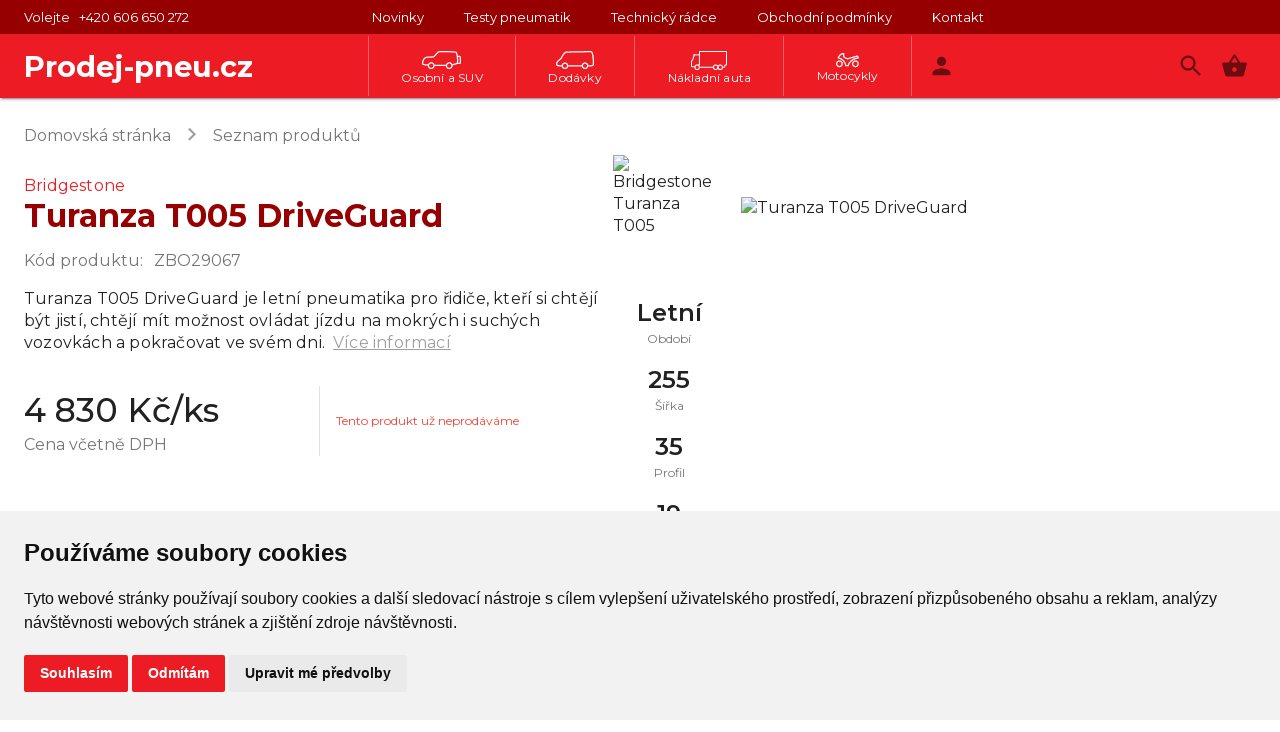

--- FILE ---
content_type: text/html; charset=utf-8
request_url: https://www.prodej-pneu.cz/turanza-t-005-drive-guard-product-601abc3193c7e6001b5c104e
body_size: 89080
content:
<!doctype html><html lang="cs"><head><meta http-equiv="X-UA-Compatible" content="IE=edge"/><meta charSet="utf-8"/><meta name="viewport" content="width=device-width, initial-scale=1"/><link rel="icon" type="image/x-icon" href="/favicon.ico"/><title>Zimní pneumatiky levně a spolehlivě</title><link rel="stylesheet" href="https://fonts.googleapis.com/icon?family=Material+Icons"/><link href="https://fonts.googleapis.com/css2?family=Montserrat:wght@300;400;500;600;700;800&amp;display=swap" rel="stylesheet"/><meta name="keywords" content="Pneu, Pneumatiky, Alu Kola, letní pneumatiky, zimní pneumatiky"/><meta id="Staticcontent6" name="description" content="PRODEJ-PNEU.cz dodá letní a zimní pneumatiky za nízké ceny s osobním přístupem. Doprava letních a zimních pneumatik po ČR od 24 hodin."/><meta name="theme-color" content="#ed1c24"/><title data-react-helmet="true">Bridgestone Turanza T005 DriveGuard | PRODEJ-PNEU.cz</title><link rel="stylesheet" href="/static/css/bundle.c226dda2.css"/><style>body { font-family: Montserrat, Arial, sans-serif; }</style><style>.mobileOpen { overflow: hidden }</style><style id="jss-server-side">.MuiSvgIcon-root {
  fill: currentColor;
  width: 1em;
  height: 1em;
  display: inline-block;
  font-size: 1.7142857142857142rem;
  transition: fill 200ms cubic-bezier(0.4, 0, 0.2, 1) 0ms;
  flex-shrink: 0;
  user-select: none;
}
.MuiSvgIcon-colorPrimary {
  color: #ed1c24;
}
.MuiSvgIcon-colorSecondary {
  color: #960001;
}
.MuiSvgIcon-colorAction {
  color: rgba(0, 0, 0, 0.54);
}
.MuiSvgIcon-colorError {
  color: #f44336;
}
.MuiSvgIcon-colorDisabled {
  color: rgba(0, 0, 0, 0.26);
}
.MuiSvgIcon-fontSizeInherit {
  font-size: inherit;
}
.MuiSvgIcon-fontSizeSmall {
  font-size: 1.4285714285714286rem;
}
.MuiSvgIcon-fontSizeLarge {
  font-size: 2.5rem;
}
html {
  box-sizing: border-box;
  -webkit-font-smoothing: antialiased;
  -moz-osx-font-smoothing: grayscale;
}
*, *::before, *::after {
  box-sizing: inherit;
}
strong, b {
  font-weight: 700;
}
body {
  color: rgba(0, 0, 0, 0.87);
  margin: 0;
  font-size: 1rem;
  font-family: "Montserrat", "Arial", sans-serif;
  font-weight: 400;
  line-height: 1.43;
  background-color: #fff;
}
@media(max-width: 600px) {
  body {
    font-size: .75rem;
  }
}
@media print {
  body {
    background-color: #fff;
  }
}
body::backdrop {
  background-color: #fff;
}
.MuiTypography-root {
  margin: 0;
}
.MuiTypography-body2 {
  font-size: 1rem;
  font-family: "Montserrat", "Arial", sans-serif;
  font-weight: 400;
  line-height: 1.43;
}
@media(max-width: 600px) {
  .MuiTypography-body2 {
    font-size: .75rem;
  }
}
  .MuiTypography-body1 {
    font-size: 1rem;
    font-family: "Montserrat", "Arial", sans-serif;
    font-weight: 400;
    line-height: 1.4;
    letter-spacing: 0.2px;
  }
@media(max-width: 599px) {
  .MuiTypography-body1 {
    font-size: .875rem;
  }
}
  .MuiTypography-caption {
    font-size: 0.75rem;
    font-family: "Montserrat", "Arial", sans-serif;
    font-weight: 400;
    line-height: 1.66;
  }
  .MuiTypography-button {
    font-size: 0.875rem;
    font-family: "Montserrat", "Arial", sans-serif;
    font-weight: 600;
    line-height: 1.75;
    letter-spacing: 0.02857em;
    text-transform: uppercase;
  }
  .MuiTypography-h1 {
    font-size: 2rem;
    font-family: "Montserrat", "Arial", sans-serif;
    font-weight: 600;
    line-height: 1.167;
    letter-spacing: 0;
  }
@media(max-width: 599px) {
  .MuiTypography-h1 {
    font-size: 1.6rem;
    font-weight: 500;
  }
}
  .MuiTypography-h2 {
    font-size: 1.9rem;
    margin-top: 8px;
    font-family: "Montserrat", "Arial", sans-serif;
    font-weight: 600;
    line-height: 1.1;
    margin-bottom: 8px;
    letter-spacing: 0;
  }
@media(min-width: 0px) {
  .MuiTypography-h2 {
    font-size: 20px;
  }
}
@media(min-width: 600px) {
  .MuiTypography-h2 {
    font-size: 30px;
  }
}
  .MuiTypography-h3 {
    font-size: 1.8rem;
    margin-top: 8px;
    font-family: "Montserrat", "Arial", sans-serif;
    font-weight: 600;
    line-height: 1.1;
    margin-bottom: 8px;
    letter-spacing: 0;
  }
@media(min-width: 0px) {
  .MuiTypography-h3 {
    font-size: 20px;
  }
}
@media(min-width: 600px) {
  .MuiTypography-h3 {
    font-size: 22px;
  }
}
  .MuiTypography-h4 {
    font-size: 1.75rem;
    font-family: "Montserrat", "Arial", sans-serif;
    font-weight: 600;
    line-height: 1.235;
  }
@media(min-width: 600px) {
  .MuiTypography-h4 {
    font-size: 18px;
  }
}
  .MuiTypography-h5 {
    font-size: 1.5rem;
    font-family: "Montserrat", "Arial", sans-serif;
    font-weight: 600;
    line-height: 1.334;
  }
@media(max-width: 599px) {
  .MuiTypography-h5 {
    font-size: 1.25rem;
    font-weight: 500;
  }
}
  .MuiTypography-h6 {
    font-size: 1.5rem;
    font-family: "Montserrat", "Arial", sans-serif;
    font-weight: 600;
    line-height: 1.6;
  }
  .MuiTypography-subtitle1 {
    font-size: 1rem;
    font-family: "Montserrat", "Arial", sans-serif;
    font-weight: 400;
    line-height: 1.75;
    letter-spacing: 0.00938em;
  }
  .MuiTypography-subtitle2 {
    font-size: 0.875rem;
    font-family: "Montserrat", "Arial", sans-serif;
    font-weight: 600;
    line-height: 1.57;
    letter-spacing: 0.00714em;
  }
  .MuiTypography-overline {
    font-size: 0.8571428571428571rem;
    font-family: "Montserrat", "Arial", sans-serif;
    font-weight: 400;
    line-height: 2.66;
    text-transform: uppercase;
  }
  .MuiTypography-srOnly {
    width: 1px;
    height: 1px;
    overflow: hidden;
    position: absolute;
  }
  .MuiTypography-alignLeft {
    text-align: left;
  }
  .MuiTypography-alignCenter {
    text-align: center;
  }
  .MuiTypography-alignRight {
    text-align: right;
  }
  .MuiTypography-alignJustify {
    text-align: justify;
  }
  .MuiTypography-noWrap {
    overflow: hidden;
    white-space: nowrap;
    text-overflow: ellipsis;
  }
  .MuiTypography-gutterBottom {
    margin-bottom: 0.35em;
  }
  .MuiTypography-paragraph {
    margin-bottom: 16px;
  }
  .MuiTypography-colorInherit {
    color: inherit;
  }
  .MuiTypography-colorPrimary {
    color: #ed1c24;
  }
  .MuiTypography-colorSecondary {
    color: #960001;
  }
  .MuiTypography-colorTextPrimary {
    color: rgba(0, 0, 0, 0.87);
  }
  .MuiTypography-colorTextSecondary {
    color: rgba(0, 0, 0, 0.54);
  }
  .MuiTypography-colorError {
    color: #f44336;
  }
  .MuiTypography-displayInline {
    display: inline;
  }
  .MuiTypography-displayBlock {
    display: block;
  }
  .MuiButtonBase-root {
    color: inherit;
    border: 0;
    cursor: pointer;
    margin: 0;
    display: inline-flex;
    outline: 0;
    padding: 0;
    position: relative;
    align-items: center;
    user-select: none;
    border-radius: 0;
    vertical-align: middle;
    -moz-appearance: none;
    justify-content: center;
    text-decoration: none;
    background-color: transparent;
    -webkit-appearance: none;
    -webkit-tap-highlight-color: transparent;
  }
  .MuiButtonBase-root::-moz-focus-inner {
    border-style: none;
  }
  .MuiButtonBase-root.Mui-disabled {
    cursor: default;
    pointer-events: none;
  }
@media print {
  .MuiButtonBase-root {
    color-adjust: exact;
  }
}
  .MuiButton-root {
    color: rgba(0, 0, 0, 0.87);
    padding: 6px 16px;
    font-size: 0.875rem;
    min-width: 64px;
    box-sizing: border-box;
    transition: background-color 250ms cubic-bezier(0.4, 0, 0.2, 1) 0ms,box-shadow 250ms cubic-bezier(0.4, 0, 0.2, 1) 0ms,border 250ms cubic-bezier(0.4, 0, 0.2, 1) 0ms;
    font-family: "Montserrat", "Arial", sans-serif;
    font-weight: 600;
    line-height: 1.75;
    border-radius: 0;
    letter-spacing: 0.02857em;
    text-transform: uppercase;
  }
  .MuiButton-root:hover {
    text-decoration: none;
    background-color: rgba(0, 0, 0, 0.04);
  }
  .MuiButton-root.Mui-disabled {
    color: rgba(0, 0, 0, 0.26);
  }
@media (hover: none) {
  .MuiButton-root:hover {
    background-color: transparent;
  }
}
  .MuiButton-root:hover.Mui-disabled {
    background-color: transparent;
  }
  .MuiButton-label {
    width: 100%;
    display: inherit;
    align-items: inherit;
    justify-content: inherit;
  }
  .MuiButton-text {
    padding: 6px 8px;
  }
  .MuiButton-textPrimary {
    color: #ed1c24;
  }
  .MuiButton-textPrimary:hover {
    background-color: rgba(237, 28, 36, 0.04);
  }
@media (hover: none) {
  .MuiButton-textPrimary:hover {
    background-color: transparent;
  }
}
  .MuiButton-textSecondary {
    color: #960001;
  }
  .MuiButton-textSecondary:hover {
    background-color: rgba(150, 0, 1, 0.04);
  }
@media (hover: none) {
  .MuiButton-textSecondary:hover {
    background-color: transparent;
  }
}
  .MuiButton-outlined {
    border: 1px solid rgba(0, 0, 0, 0.23);
    padding: 5px 15px;
  }
  .MuiButton-outlined.Mui-disabled {
    border: 1px solid rgba(0, 0, 0, 0.12);
  }
  .MuiButton-outlinedPrimary {
    color: #ed1c24;
    border: 1px solid rgba(237, 28, 36, 0.5);
  }
  .MuiButton-outlinedPrimary:hover {
    border: 1px solid #ed1c24;
    background-color: rgba(237, 28, 36, 0.04);
  }
@media (hover: none) {
  .MuiButton-outlinedPrimary:hover {
    background-color: transparent;
  }
}
  .MuiButton-outlinedSecondary {
    color: #960001;
    border: 1px solid rgba(150, 0, 1, 0.5);
  }
  .MuiButton-outlinedSecondary:hover {
    border: 1px solid #960001;
    background-color: rgba(150, 0, 1, 0.04);
  }
  .MuiButton-outlinedSecondary.Mui-disabled {
    border: 1px solid rgba(0, 0, 0, 0.26);
  }
@media (hover: none) {
  .MuiButton-outlinedSecondary:hover {
    background-color: transparent;
  }
}
  .MuiButton-contained {
    color: rgba(0, 0, 0, 0.87);
    box-shadow: 0px 3px 1px -2px rgba(0,0,0,0.2),0px 2px 2px 0px rgba(0,0,0,0.14),0px 1px 5px 0px rgba(0,0,0,0.12);
    background-color: #e0e0e0;
  }
  .MuiButton-contained:hover {
    box-shadow: 0px 2px 4px -1px rgba(0,0,0,0.2),0px 4px 5px 0px rgba(0,0,0,0.14),0px 1px 10px 0px rgba(0,0,0,0.12);
    background-color: #d5d5d5;
  }
  .MuiButton-contained.Mui-focusVisible {
    box-shadow: 0px 3px 5px -1px rgba(0,0,0,0.2),0px 6px 10px 0px rgba(0,0,0,0.14),0px 1px 18px 0px rgba(0,0,0,0.12);
  }
  .MuiButton-contained:active {
    box-shadow: 0px 5px 5px -3px rgba(0,0,0,0.2),0px 8px 10px 1px rgba(0,0,0,0.14),0px 3px 14px 2px rgba(0,0,0,0.12);
  }
  .MuiButton-contained.Mui-disabled {
    color: rgba(0, 0, 0, 0.26);
    box-shadow: none;
    background-color: rgba(0, 0, 0, 0.12);
  }
@media (hover: none) {
  .MuiButton-contained:hover {
    box-shadow: 0px 3px 1px -2px rgba(0,0,0,0.2),0px 2px 2px 0px rgba(0,0,0,0.14),0px 1px 5px 0px rgba(0,0,0,0.12);
    background-color: #e0e0e0;
  }
}
  .MuiButton-contained:hover.Mui-disabled {
    background-color: rgba(0, 0, 0, 0.12);
  }
  .MuiButton-containedPrimary {
    color: #fff;
    background-color: #ed1c24;
  }
  .MuiButton-containedPrimary:hover {
    background-color: #970000;
  }
@media (hover: none) {
  .MuiButton-containedPrimary:hover {
    background-color: #ed1c24;
  }
}
  .MuiButton-containedSecondary {
    color: #fff;
    background-color: #960001;
  }
  .MuiButton-containedSecondary:hover {
    background-color: rgb(105, 0, 0);
  }
@media (hover: none) {
  .MuiButton-containedSecondary:hover {
    background-color: #960001;
  }
}
  .MuiButton-disableElevation {
    box-shadow: none;
  }
  .MuiButton-disableElevation:hover {
    box-shadow: none;
  }
  .MuiButton-disableElevation.Mui-focusVisible {
    box-shadow: none;
  }
  .MuiButton-disableElevation:active {
    box-shadow: none;
  }
  .MuiButton-disableElevation.Mui-disabled {
    box-shadow: none;
  }
  .MuiButton-colorInherit {
    color: inherit;
    border-color: currentColor;
  }
  .MuiButton-textSizeSmall {
    padding: 4px 5px;
    font-size: 13px;
  }
  .MuiButton-textSizeLarge {
    padding: 8px 11px;
    font-size: 1.0714285714285714rem;
  }
  .MuiButton-outlinedSizeSmall {
    padding: 3px 9px;
    font-size: 0.9285714285714286rem;
  }
  .MuiButton-outlinedSizeLarge {
    padding: 7px 21px;
    font-size: 1.0714285714285714rem;
  }
  .MuiButton-containedSizeSmall {
    padding: 4px 10px;
    font-size: 0.9285714285714286rem;
  }
  .MuiButton-containedSizeLarge {
    padding: 8px 22px;
    font-size: 1.0714285714285714rem;
  }
  .MuiButton-fullWidth {
    width: 100%;
  }
  .MuiButton-startIcon {
    display: inherit;
    margin-left: -4px;
    margin-right: 8px;
  }
  .MuiButton-startIcon.MuiButton-iconSizeSmall {
    margin-left: -2px;
  }
  .MuiButton-endIcon {
    display: inherit;
    margin-left: 8px;
    margin-right: -4px;
  }
  .MuiButton-endIcon.MuiButton-iconSizeSmall {
    margin-right: -2px;
  }
  .MuiButton-iconSizeSmall > *:first-child {
    font-size: 18px;
  }
  .MuiButton-iconSizeMedium > *:first-child {
    font-size: 20px;
  }
  .MuiButton-iconSizeLarge > *:first-child {
    font-size: 22px;
  }
  .MuiPopover-paper {
    outline: 0;
    position: absolute;
    max-width: calc(100% - 32px);
    min-width: 16px;
    max-height: calc(100% - 32px);
    min-height: 16px;
    overflow-x: hidden;
    overflow-y: auto;
  }
  .MuiList-root {
    margin: 0;
    padding: 0;
    position: relative;
    list-style: none;
  }
  .MuiList-padding {
    padding-top: 8px;
    padding-bottom: 8px;
  }
  .MuiList-subheader {
    padding-top: 0;
  }
  .MuiMenu-paper {
    max-height: calc(100% - 96px);
    -webkit-overflow-scrolling: touch;
  }
  .MuiMenu-list {
    outline: 0;
  }
  .MuiIconButton-root {
    flex: 0 0 auto;
    color: rgba(0, 0, 0, 0.54);
    padding: 8px;
    overflow: visible;
    font-size: 1.7142857142857142rem;
    text-align: center;
    transition: background-color 150ms cubic-bezier(0.4, 0, 0.2, 1) 0ms;
    border-radius: 50%;
  }
  .MuiIconButton-root:hover {
    background-color: rgba(0, 0, 0, 0.04);
  }
  .MuiIconButton-root.Mui-disabled {
    color: rgba(0, 0, 0, 0.26);
    background-color: transparent;
  }
@media (hover: none) {
  .MuiIconButton-root:hover {
    background-color: transparent;
  }
}
  .MuiIconButton-edgeStart {
    margin-left: -12px;
  }
  .MuiIconButton-sizeSmall.MuiIconButton-edgeStart {
    margin-left: -3px;
  }
  .MuiIconButton-edgeEnd {
    margin-right: -12px;
  }
  .MuiIconButton-sizeSmall.MuiIconButton-edgeEnd {
    margin-right: -3px;
  }
  .MuiIconButton-colorInherit {
    color: inherit;
  }
  .MuiIconButton-colorPrimary {
    color: #ed1c24;
  }
  .MuiIconButton-colorPrimary:hover {
    background-color: rgba(237, 28, 36, 0.04);
  }
@media (hover: none) {
  .MuiIconButton-colorPrimary:hover {
    background-color: transparent;
  }
}
  .MuiIconButton-colorSecondary {
    color: #960001;
  }
  .MuiIconButton-colorSecondary:hover {
    background-color: rgba(150, 0, 1, 0.04);
  }
@media (hover: none) {
  .MuiIconButton-colorSecondary:hover {
    background-color: transparent;
  }
}
  .MuiIconButton-sizeSmall {
    padding: 3px;
    font-size: 1.2857142857142858rem;
  }
  .MuiIconButton-label {
    width: 100%;
    display: flex;
    align-items: inherit;
    justify-content: inherit;
  }
@media print {
  .MuiDialog-root {
    position: absolute !important;
  }
}
  .MuiDialog-scrollPaper {
    display: flex;
    align-items: center;
    justify-content: center;
  }
  .MuiDialog-scrollBody {
    overflow-x: hidden;
    overflow-y: auto;
    text-align: center;
  }
  .MuiDialog-scrollBody:after {
    width: 0;
    height: 100%;
    content: "";
    display: inline-block;
    vertical-align: middle;
  }
  .MuiDialog-container {
    height: 100%;
    outline: 0;
    font-family: "Montserrat", "Arial", sans-serif;
  }
@media print {
  .MuiDialog-container {
    height: auto;
  }
}
  .MuiDialog-paper {
    margin: 32px;
    position: relative;
    overflow-y: auto;
  }
@media print {
  .MuiDialog-paper {
    box-shadow: none;
    overflow-y: visible;
  }
}
  .MuiDialog-paperScrollPaper {
    display: flex;
    max-height: calc(100% - 64px);
    flex-direction: column;
  }
  .MuiDialog-paperScrollBody {
    display: inline-block;
    text-align: left;
    vertical-align: middle;
  }
  .MuiDialog-paperWidthFalse {
    max-width: calc(100% - 64px);
  }
  .MuiDialog-paperWidthXs {
    max-width: 444px;
  }
@media (max-width:507.95px) {
  .MuiDialog-paperWidthXs.MuiDialog-paperScrollBody {
    max-width: calc(100% - 64px);
  }
}
  .MuiDialog-paperWidthSm {
    max-width: 600px;
  }
@media (max-width:663.95px) {
  .MuiDialog-paperWidthSm.MuiDialog-paperScrollBody {
    max-width: calc(100% - 64px);
  }
}
  .MuiDialog-paperWidthMd {
    max-width: 960px;
  }
@media (max-width:1023.95px) {
  .MuiDialog-paperWidthMd.MuiDialog-paperScrollBody {
    max-width: calc(100% - 64px);
  }
}
  .MuiDialog-paperWidthLg {
    max-width: 1280px;
  }
@media (max-width:1343.95px) {
  .MuiDialog-paperWidthLg.MuiDialog-paperScrollBody {
    max-width: calc(100% - 64px);
  }
}
  .MuiDialog-paperWidthXl {
    max-width: 1920px;
  }
@media (max-width:1983.95px) {
  .MuiDialog-paperWidthXl.MuiDialog-paperScrollBody {
    max-width: calc(100% - 64px);
  }
}
  .MuiDialog-paperFullWidth {
    width: calc(100% - 64px);
  }
  .MuiDialog-paperFullScreen {
    width: 100%;
    height: 100%;
    margin: 0;
    max-width: 100%;
    max-height: none;
    border-radius: 0;
  }
  .MuiDialog-paperFullScreen.MuiDialog-paperScrollBody {
    margin: 0;
    max-width: 100%;
  }
  .MuiContainer-root {
    width: 100%;
    display: block;
    box-sizing: border-box;
    margin-left: auto;
    margin-right: auto;
    padding-left: 16px;
    padding-right: 16px;
  }
@media (min-width:600px) {
  .MuiContainer-root {
    padding-left: 24px;
    padding-right: 24px;
  }
}
@media(max-width: 959px) {
  .MuiContainer-root {
    padding-left: 8px;
    padding-right: 8px;
  }
}
  .MuiContainer-disableGutters {
    padding-left: 0;
    padding-right: 0;
  }
@media (min-width:600px) {
  .MuiContainer-fixed {
    max-width: 600px;
  }
}
@media (min-width:960px) {
  .MuiContainer-fixed {
    max-width: 960px;
  }
}
@media (min-width:1280px) {
  .MuiContainer-fixed {
    max-width: 1280px;
  }
}
@media (min-width:1920px) {
  .MuiContainer-fixed {
    max-width: 1920px;
  }
}
@media (min-width:0px) {
  .MuiContainer-maxWidthXs {
    max-width: 444px;
  }
}
@media (min-width:600px) {
  .MuiContainer-maxWidthSm {
    max-width: 600px;
  }
}
@media (min-width:960px) {
  .MuiContainer-maxWidthMd {
    max-width: 960px;
  }
}
@media (min-width:1280px) {
  .MuiContainer-maxWidthLg {
    max-width: 1280px;
  }
}
@media (min-width:1920px) {
  .MuiContainer-maxWidthXl {
    max-width: 1920px;
  }
}
  .MuiListItem-root {
    width: 100%;
    display: flex;
    position: relative;
    box-sizing: border-box;
    text-align: left;
    align-items: center;
    padding-top: 8px;
    padding-bottom: 8px;
    justify-content: flex-start;
    text-decoration: none;
  }
  .MuiListItem-root.Mui-focusVisible {
    background-color: rgba(0, 0, 0, 0.08);
  }
  .MuiListItem-root.Mui-selected, .MuiListItem-root.Mui-selected:hover {
    background-color: rgba(0, 0, 0, 0.08);
  }
  .MuiListItem-root.Mui-disabled {
    opacity: 0.5;
  }
  .MuiListItem-container {
    position: relative;
  }
  .MuiListItem-dense {
    padding-top: 4px;
    padding-bottom: 4px;
  }
  .MuiListItem-alignItemsFlexStart {
    align-items: flex-start;
  }
  .MuiListItem-divider {
    border-bottom: 1px solid rgba(0, 0, 0, 0.12);
    background-clip: padding-box;
  }
  .MuiListItem-gutters {
    padding-left: 16px;
    padding-right: 16px;
  }
  .MuiListItem-button {
    transition: background-color 150ms cubic-bezier(0.4, 0, 0.2, 1) 0ms;
  }
  .MuiListItem-button:hover {
    text-decoration: none;
    background-color: rgba(0, 0, 0, 0.04);
  }
@media (hover: none) {
  .MuiListItem-button:hover {
    background-color: transparent;
  }
}
  .MuiListItem-secondaryAction {
    padding-right: 48px;
  }
  .MuiTooltip-popper {
    z-index: 1500;
    pointer-events: none;
  }
  .MuiTooltip-popperInteractive {
    pointer-events: auto;
  }
  .MuiTooltip-popperArrow[x-placement*="bottom"] .MuiTooltip-arrow {
    top: 0;
    left: 0;
    margin-top: -0.71em;
    margin-left: 4px;
    margin-right: 4px;
  }
  .MuiTooltip-popperArrow[x-placement*="top"] .MuiTooltip-arrow {
    left: 0;
    bottom: 0;
    margin-left: 4px;
    margin-right: 4px;
    margin-bottom: -0.71em;
  }
  .MuiTooltip-popperArrow[x-placement*="right"] .MuiTooltip-arrow {
    left: 0;
    width: 0.71em;
    height: 1em;
    margin-top: 4px;
    margin-left: -0.71em;
    margin-bottom: 4px;
  }
  .MuiTooltip-popperArrow[x-placement*="left"] .MuiTooltip-arrow {
    right: 0;
    width: 0.71em;
    height: 1em;
    margin-top: 4px;
    margin-right: -0.71em;
    margin-bottom: 4px;
  }
  .MuiTooltip-popperArrow[x-placement*="left"] .MuiTooltip-arrow::before {
    transform-origin: 0 0;
  }
  .MuiTooltip-popperArrow[x-placement*="right"] .MuiTooltip-arrow::before {
    transform-origin: 100% 100%;
  }
  .MuiTooltip-popperArrow[x-placement*="top"] .MuiTooltip-arrow::before {
    transform-origin: 100% 0;
  }
  .MuiTooltip-popperArrow[x-placement*="bottom"] .MuiTooltip-arrow::before {
    transform-origin: 0 100%;
  }
  .MuiTooltip-tooltip {
    color: #fff;
    padding: 4px 8px;
    font-size: 0.7142857142857143rem;
    max-width: 300px;
    word-wrap: break-word;
    font-family: "Montserrat", "Arial", sans-serif;
    font-weight: 600;
    line-height: 1.4em;
    border-radius: 4px;
    background-color: rgba(97, 97, 97, 0.9);
  }
  .MuiTooltip-tooltipArrow {
    margin: 0;
    position: relative;
  }
  .MuiTooltip-arrow {
    color: rgba(97, 97, 97, 0.9);
    width: 1em;
    height: 0.71em;
    overflow: hidden;
    position: absolute;
    box-sizing: border-box;
  }
  .MuiTooltip-arrow::before {
    width: 100%;
    height: 100%;
    margin: auto;
    content: "";
    display: block;
    transform: rotate(45deg);
    background-color: currentColor;
  }
  .MuiTooltip-touch {
    padding: 8px 16px;
    font-size: 1rem;
    font-weight: 400;
    line-height: 1.14286em;
  }
  .MuiTooltip-tooltipPlacementLeft {
    margin: 0 24px ;
    transform-origin: right center;
  }
@media (min-width:600px) {
  .MuiTooltip-tooltipPlacementLeft {
    margin: 0 14px;
  }
}
  .MuiTooltip-tooltipPlacementRight {
    margin: 0 24px;
    transform-origin: left center;
  }
@media (min-width:600px) {
  .MuiTooltip-tooltipPlacementRight {
    margin: 0 14px;
  }
}
  .MuiTooltip-tooltipPlacementTop {
    margin: 24px 0;
    transform-origin: center bottom;
  }
@media (min-width:600px) {
  .MuiTooltip-tooltipPlacementTop {
    margin: 14px 0;
  }
}
  .MuiTooltip-tooltipPlacementBottom {
    margin: 24px 0;
    transform-origin: center top;
  }
@media (min-width:600px) {
  .MuiTooltip-tooltipPlacementBottom {
    margin: 14px 0;
  }
}
  .jss202 {
    display: flex;
    padding: 96px 0px;
    flex-wrap: wrap;
    border-top: 1px solid rgba(0, 0, 0, 0.12);
    align-items: center;
    align-content: space-between;
    justify-content: space-around;
  }
@media (max-width:959.95px) {
  .jss202 {
    padding: 32px 0px;
  }
}
  .jss203 {
    padding: 8px;
    max-width: 150px;
  }
  .jss203 > img {
    width: 100%;
  }
@media (max-width:959.95px) {
  .jss203 {
    width: 33%;
    padding: 8px;
    text-align: center;
  }
}
  .jss204 {
    font-size: 14px;
    text-align: center;
  }
  .MuiLink-root {
    font-family: "Montserrat", "Arial", sans-serif;
  }
  .MuiLink-underlineNone {
    text-decoration: none;
  }
  .MuiLink-underlineHover {
    text-decoration: none;
  }
  .MuiLink-underlineHover:hover {
    text-decoration: underline;
  }
  .MuiLink-underlineAlways {
    text-decoration: underline;
  }
  .MuiLink-button {
    border: 0;
    cursor: pointer;
    margin: 0;
    outline: 0;
    padding: 0;
    position: relative;
    user-select: none;
    border-radius: 0;
    vertical-align: middle;
    -moz-appearance: none;
    background-color: transparent;
    -webkit-appearance: none;
    -webkit-tap-highlight-color: transparent;
  }
  .MuiLink-button::-moz-focus-inner {
    border-style: none;
  }
  .MuiLink-button.Mui-focusVisible {
    outline: auto;
  }
  .jss205 {
    color: #fff;
    padding: 48px 0px;
    background-color: #ed1c24;
  }
@media (max-width:1279.95px) {
  .jss205 {
    padding: 48px 0px;
  }
}
  .jss206 {
    display: flex;
    flex-grow: 1;
    align-items: center;
    justify-content: center;
  }
  .jss206 > a {
    padding-right: 16px;
  }
  .jss206 > button {
    font-size: 1rem;
    font-family: "Montserrat", "Arial", sans-serif;
    font-weight: 400;
    line-height: 1.4;
    padding-right: 16px;
    letter-spacing: 0.2px;
  }
@media (max-width:959.95px) {
  .jss206 {
    flex-direction: column;
  }
  .jss206 > a {
    padding: 8px 0px;
  }
  .jss206 > button {
    padding: 8px 0px;
  }
}
@media(max-width: 599px) {
  .jss206 > button {
    font-size: .875rem;
  }
}
  .jss206 > a:last-child {
    padding-right: 0;
  }
  .jss207 {
    width: 184px;
  }
@media (max-width:959.95px) {
  .jss207 {
    color: #e0e0e0;
    padding: 24px 0px;
    text-align: center;
  }
}
@media (max-width:959.95px) {
  .jss208 {
    display: none;
  }
}
  .jss209 {
    display: flex;
    align-items: center;
  }
@media (max-width:1279.95px) {
  .jss209 {
    flex-direction: column-reverse;
  }
}
  .jss200 {
    padding-top: 64px;
  }
  .MuiBadge-root {
    display: inline-flex;
    position: relative;
    flex-shrink: 0;
    vertical-align: middle;
  }
  .MuiBadge-badge {
    height: 20px;
    display: flex;
    padding: 0 6px;
    z-index: 1;
    position: absolute;
    flex-wrap: wrap;
    font-size: 0.8571428571428571rem;
    min-width: 20px;
    box-sizing: border-box;
    transition: transform 225ms cubic-bezier(0.4, 0, 0.2, 1) 0ms;
    align-items: center;
    font-family: "Montserrat", "Arial", sans-serif;
    font-weight: 600;
    line-height: 1;
    align-content: center;
    border-radius: 10px;
    flex-direction: row;
    justify-content: center;
  }
  .MuiBadge-colorPrimary {
    color: #fff;
    background-color: #ed1c24;
  }
  .MuiBadge-colorSecondary {
    color: #fff;
    background-color: #960001;
  }
  .MuiBadge-colorError {
    color: #fff;
    background-color: #f44336;
  }
  .MuiBadge-dot {
    height: 8px;
    padding: 0;
    min-width: 8px;
    border-radius: 4px;
  }
  .MuiBadge-anchorOriginTopRightRectangle {
    top: 0;
    right: 0;
    transform: scale(1) translate(50%, -50%);
    transform-origin: 100% 0%;
  }
  .MuiBadge-anchorOriginTopRightRectangle.MuiBadge-invisible {
    transform: scale(0) translate(50%, -50%);
  }
  .MuiBadge-anchorOriginBottomRightRectangle {
    right: 0;
    bottom: 0;
    transform: scale(1) translate(50%, 50%);
    transform-origin: 100% 100%;
  }
  .MuiBadge-anchorOriginBottomRightRectangle.MuiBadge-invisible {
    transform: scale(0) translate(50%, 50%);
  }
  .MuiBadge-anchorOriginTopLeftRectangle {
    top: 0;
    left: 0;
    transform: scale(1) translate(-50%, -50%);
    transform-origin: 0% 0%;
  }
  .MuiBadge-anchorOriginTopLeftRectangle.MuiBadge-invisible {
    transform: scale(0) translate(-50%, -50%);
  }
  .MuiBadge-anchorOriginBottomLeftRectangle {
    left: 0;
    bottom: 0;
    transform: scale(1) translate(-50%, 50%);
    transform-origin: 0% 100%;
  }
  .MuiBadge-anchorOriginBottomLeftRectangle.MuiBadge-invisible {
    transform: scale(0) translate(-50%, 50%);
  }
  .MuiBadge-anchorOriginTopRightCircle {
    top: 14%;
    right: 14%;
    transform: scale(1) translate(50%, -50%);
    transform-origin: 100% 0%;
  }
  .MuiBadge-anchorOriginTopRightCircle.MuiBadge-invisible {
    transform: scale(0) translate(50%, -50%);
  }
  .MuiBadge-anchorOriginBottomRightCircle {
    right: 14%;
    bottom: 14%;
    transform: scale(1) translate(50%, 50%);
    transform-origin: 100% 100%;
  }
  .MuiBadge-anchorOriginBottomRightCircle.MuiBadge-invisible {
    transform: scale(0) translate(50%, 50%);
  }
  .MuiBadge-anchorOriginTopLeftCircle {
    top: 14%;
    left: 14%;
    transform: scale(1) translate(-50%, -50%);
    transform-origin: 0% 0%;
  }
  .MuiBadge-anchorOriginTopLeftCircle.MuiBadge-invisible {
    transform: scale(0) translate(-50%, -50%);
  }
  .MuiBadge-anchorOriginBottomLeftCircle {
    left: 14%;
    bottom: 14%;
    transform: scale(1) translate(-50%, 50%);
    transform-origin: 0% 100%;
  }
  .MuiBadge-anchorOriginBottomLeftCircle.MuiBadge-invisible {
    transform: scale(0) translate(-50%, 50%);
  }
  .MuiBadge-invisible {
    transition: transform 195ms cubic-bezier(0.4, 0, 0.2, 1) 0ms;
  }
  .jss41:hover .jss42 {
    fill: #fff;
  }
  .jss19 {
    color: #fff;
    height: 60px;
    display: flex;
    flex-grow: 1;
    font-size: 12px;
    background: #ed1c24;
    transition: transform .2s ease;
    align-items: center;
    padding-top: 4px;
    border-right: 1px solid rgba(255,255,255,0.3);
    flex-direction: column;
    justify-content: center;
  }
@media (max-width:1279.95px) {
  .jss19 {
    width: 130px;
  }
}
  .jss19:first-of-type {
    border-left: 1px solid rgba(255,255,255,0.3);
  }
  .jss21 {
    border: none;
    transform: scale(1.1) translate(0, -1.5px);
    box-shadow: 0px 4px 5px -2px rgba(0,0,0,0.2),0px 7px 10px 1px rgba(0,0,0,0.14),0px 2px 16px 1px rgba(0,0,0,0.12);
    text-decoration: none;
    transform-origin: top center;
  }
  .jss21:first-of-type {
    border-left: none;
  }
  .jss24 {
    margin-left: auto;
  }
  .jss25 {
    color: #fff;
    opacity: 1 !important;
    padding: 8px 16px;
    font-style: italic;
    justify-content: center;
    background-color: #970000;
  }
  .jss27 {
    margin: 8px 0px;
  }
  .jss29 {
    background: #970000;
  }
  .jss9 {
    color: inherit;
  }
  .jss9 span {
    color: inherit;
    margin-right: 1ch;
  }
  .jss9 a {
    color: inherit;
  }

  .MuiIcon-root {
    width: 1em;
    height: 1em;
    overflow: hidden;
    font-size: 1.7142857142857142rem;
    flex-shrink: 0;
    user-select: none;
  }
  .MuiIcon-colorPrimary {
    color: #ed1c24;
  }
  .MuiIcon-colorSecondary {
    color: #960001;
  }
  .MuiIcon-colorAction {
    color: rgba(0, 0, 0, 0.54);
  }
  .MuiIcon-colorError {
    color: #f44336;
  }
  .MuiIcon-colorDisabled {
    color: rgba(0, 0, 0, 0.26);
  }
  .MuiIcon-fontSizeInherit {
    font-size: inherit;
  }
  .MuiIcon-fontSizeSmall {
    font-size: 1.4285714285714286rem;
  }
  .MuiIcon-fontSizeLarge {
    font-size: 2.5714285714285716rem;
  }
  .jss31 {
    margin-left: auto;
  }
  .jss32 {
    display: flex;
    align-items: center;
    flex-direction: row;
    justify-content: center;
  }
  .jss33 {
    min-width: 380px;
  }
  .jss34 {
    width: 100%;
  }
  .jss35 {
    top: 8px;
    color: #ed1c24;
    right: 8px;
    position: absolute;
  }
  .jss36 {
    gap: 0.75rem;
    display: flex;
    margin-top: 16px;
    flex-direction: column;
  }
  .jss36 > a {
    color: inherit;
    text-decoration: inherit;
  }
  .jss36 > :not(:last-child) {
    border-bottom: 1px solid #dfdada;
  }
@media (max-width:1279.95px) {
  .jss36 {
    border: 1px solid #dfdada;;
    padding: 0.75rem;
    margin-top: 10px;
    margin-bottom: 8px;
  }
}
  .jss37 {
    display: flex;
    flex-direction: column;
    padding-bottom: 10px;
  }
  .jss37 > * {
    margin-block-end: 0;
    margin-block-start: 0;
  }
  .jss37 > h3 {
    margin-bottom: 10px;
  }
  .jss37 > p {
    margin-bottom: 2px;
  }
  .jss38 {
    color: #ed1c24;
    font-size: 1.0714285714285714rem;
    font-weight: 600;
  }
  .jss39 {
    margin-top: 5px;
    padding-left: 8px;
    padding-right: 8px;
  }
  .jss39 h2 {
    margin-block-end: 0;
  }
  .jss40 {
    width: 100%;
    height: 100%;
    z-index: 9999999999;
    position: fixed;
    overflow-y: scroll;
    background-color: white;
  }
  .jss14 {
    color: #fff;
    font-size: 1.8rem;
    min-width: 256px;
    font-weight: 700;
    text-decoration: none;
  }
  .jss14:hover {
    text-decoration: none;
  }
  .jss22 {
    display: flex;
    flex-grow: 1;
    align-items: center;
    padding-left: 8px;
  }
  .jss22 button:hover svg {
    fill: #fff;
  }
  .jss15 {
    width: 50%;
    max-width: 544px;
  }
  .jss16 {
    display: flex;
    align-items: stretch;
  }
  .jss18 {
    fill: #fff;
  }
  .jss11 {
    height: 64px;
    display: flex;
    align-items: center;
  }
  .jss12 {
    width: 25%;
    flex-grow: 1;
  }
  .jss10 {
    color: inherit;
  }
  .jss10 a {
    color: inherit;
    padding-left: 32px;
  }
@media (min-width:1280px) {
  .jss10 {
    padding-left: 8px;
  }
}
  .jss10 a:not(:last-of-type) {
    padding-right: 8px;
  }
@media (max-width:1279.95px) {
  .jss10 a {
    padding-left: 8px;
  }
}
  .jss6 {
    display: flex;
    padding: 8px 24px;
    font-size: .8125rem;
    min-height: 24px;
    align-items: center;
    font-family: "Montserrat", "Arial", sans-serif;
    font-weight: 400;
    line-height: 1.43;
    justify-content: flex-start;
  }
@media(max-width: 600px) {
  .jss6 {
    font-size: .75rem;
  }
}
  .jss7 {
    width: 25%;
  }
  .jss8 {
    flex-grow: 1;
  }
  .jss3 {
    z-index: 1100;
    position: relative;
    background: #fff;
    box-shadow: 0px 3px 1px -2px rgba(0,0,0,0.2),0px 2px 2px 0px rgba(0,0,0,0.14),0px 1px 5px 0px rgba(0,0,0,0.12);
  }
  .jss4 {
    background-color: #ed1c24;
  }
  .jss5 {
    color: #fff;
    background-color: #970000;
  }
  .jss1 {
    width: 100%;
    display: flex;
    background: #fff;
    min-height: 100vh;
    font-family: "Montserrat", "Arial", sans-serif;
    flex-direction: column;
  }
  .jss2 {
    flex-grow: 1;
  }
  .jss55 {
    width: 100%;
  }
  .jss56 {
    padding: 0;
  }
  .jss76 {
    object-fit: contain;
  }
  .jss77 {
    width: 32px;
    height: 32px;
  }
  .jss78 {
    width: 32px;
    height: 24px;
  }
  .jss79 {
    width: 42.666666666666664px;
    height: 32px;
  }
  .jss80 {
    width: 32px;
    height: 18px;
  }
  .jss81 {
    width: 56.888888888888886px;
    height: 32px;
  }
  .jss82 {
    width: 64px;
    height: 64px;
  }
  .jss83 {
    width: 64px;
    height: 48px;
  }
  .jss84 {
    width: 85.33333333333333px;
    height: 64px;
  }
  .jss85 {
    width: 64px;
    height: 36px;
  }
  .jss86 {
    width: 113.77777777777777px;
    height: 64px;
  }
  .jss87 {
    width: 128px;
    height: 128px;
  }
  .jss88 {
    width: 128px;
    height: 96px;
  }
  .jss89 {
    width: 170.66666666666666px;
    height: 128px;
  }
  .jss90 {
    width: 128px;
    height: 72px;
  }
  .jss91 {
    width: 227.55555555555554px;
    height: 128px;
  }
  .jss92 {
    width: 256px;
    height: 256px;
  }
  .jss93 {
    width: 256px;
    height: 192px;
  }
  .jss94 {
    width: 341.3333333333333px;
    height: 256px;
  }
  .jss95 {
    width: 256px;
    height: 144px;
  }
  .jss96 {
    width: 455.1111111111111px;
    height: 256px;
  }
  .jss114 {
    color: #fff;
    background: #388e3c;
  }
  .jss114:hover {
    background: #00600f;
  }
  .jss114.Mui-disabled {
    color: rgba(0, 0, 0, 0.26);
    background: rgba(0, 0, 0, 0.12);
  }
  .jss115 > h2 {
    display: flex;
    position: relative;
    align-items: center;
    justify-content: center;
  }
@media (max-width:599.95px) {
  .jss115 {
    padding: 16px;
  }
  .jss115 > h2 {
    padding-right: 48px;
  }
}
  .jss115 > h2 > button {
    top: 50%;
    right: 8px;
    position: absolute;
    transform: translate(0, -50%);
    margin-left: auto;
  }
  .jss116 {
    display: flex;
    flex-direction: column;
  }
@media (max-width:599.95px) {
  .jss116 {
    padding: 8px;
  }
}
  .jss117 {
    justify-content: center;
  }
@media (max-width:599.95px) {
  .jss117 {
    flex-direction: column;
  }
}
  .jss118 {
    align-self: center;
    margin-top: 16px;
    margin-bottom: 8px;
  }
@media (max-width:599.95px) {
  .jss118 {
    margin: 4px 0px;
    align-self: stretch;
  }
  .jss118:not(first-child) {
    margin-left: 0 !important;
  }
}
  .jss119 {
    flex: 1 0 auto;
    display: flex;
    flex-direction: column;
  }
  .jss120 {
    margin: 16px 0px;
    font-size: 18px;
    align-self: center;
    font-family: "Montserrat", "Arial", sans-serif;
    font-weight: 600;
    line-height: 1.4;
    letter-spacing: 0.2px;
  }
@media(max-width: 599px) {
  .jss120 {
    font-size: .875rem;
  }
}
  .jss121 {
    width: 100%;
    display: flex;
    align-self: center;
    align-items: center;
  }
  .jss122 {
    display: flex;
    align-items: center;
    justify-content: center;
  }
@media (max-width:599.95px) {
  .jss122 {
    flex-direction: column;
  }
}
  .jss123 {
    width: 128px;
    height: 104px;
    overflow: hidden;
  }
  .jss124 {
    width: 125%;
    height: auto;
  }
  .jss125 {
    display: flex;
    font-size: 18px;
    font-family: "Montserrat", "Arial", sans-serif;
    font-weight: 600;
    line-height: 1.4;
    margin-left: 8px;
    flex-direction: column;
    letter-spacing: 0.2px;
  }
@media(max-width: 599px) {
  .jss125 {
    font-size: .875rem;
  }
}
  .jss126 {
    width: auto;
    margin: 16px 0px;
    align-self: center;
  }
  .jss127 {
    padding: 8px 0px 8px 8px;
    flex-grow: 1;
    text-align: right;
  }
  .jss128 {
    font-size: 18px;
    font-family: "Montserrat", "Arial", sans-serif;
    font-weight: 600;
    line-height: 1.6;
  }
  .jss129 {
    background: #fff;
  }
@media (max-width:599.95px) {
  .jss130 {
    align-items: stretch;
  }
}
  .jss131 {
    width: auto;
  }
  .jss131 > div {
    padding: 0;
    margin-top: 0;
  }
  .jss106 {
    display: flex;
    align-items: flex-start;
    flex-direction: column;
    justify-content: flex-end;
  }
  .jss106 button {
    text-transform: none;
  }
@media (max-width:959.95px) {
  .jss106 {
    margin: 8px 0px;
    align-items: center;
  }
}
  .jss107 {
    display: flex;
    align-items: base-line;
    flex-direction: row;
  }
  .jss107 > span {
    font-size: 1.2rem;
    margin-right: 16px;
  }
  .jss107 > span > div {
    margin-right: 8px;
  }
  .jss108 {
    margin: 24px 0px;
    align-self: center;
  }
  .jss109 {
    padding-left: 1ch;
  }
  .jss110 {
    padding-right: 16px;
  }
  .jss112 {
    color: rgba(0, 0, 0, 0.54);
    font-size: 1rem;
    margin-top: 8px;
    font-family: "Montserrat", "Arial", sans-serif;
    font-weight: 400;
    line-height: 1.4;
    letter-spacing: 0.2px;
  }
@media(max-width: 599px) {
  .jss112 {
    font-size: .875rem;
  }
}
  .jss97 {
    color: rgba(0, 0, 0, 0.87);
    font-size: 1rem;
    font-family: "Montserrat", "Arial", sans-serif;
    font-weight: 400;
    line-height: 1.4;
    letter-spacing: 0.2px;
  }
@media(max-width: 599px) {
  .jss97 {
    font-size: .875rem;
  }
}
  .jss98 {
    color: rgba(0, 0, 0, 0.38);
    padding-left: 8px;
    text-decoration: underline;
  }
  .jss70 {
    top: 0;
    left: 10px;
    color: #fff;
    width: 34%;
    padding: 2px 0px;
    z-index: 10;
    position: absolute;
    font-size: 0.9285714285714286rem;
    text-align: center;
    font-weight: 600;
  }
  .jss70:after {
    top: 0;
    right: -25px;
    width: 0;
    height: 0;
    content: '';
    position: absolute;
    border-right: 25px solid transparent;
  }
@media (max-width:599.95px) {
  .jss70 {
    width: 50%;
  }
}
  .jss71 {
    background-color: #4caf50;
  }
  .jss71:after {
    border-top: 25px solid;
    border-top-color: #4caf50;
  }
  .jss72 {
    background-color: #ed1c24;
  }
  .jss72:after {
    border-top: 25px solid;
    border-top-color: #ed1c24;
  }
  .jss73 {
    background-color: #ff9800;
  }
  .jss73:after {
    border-top: 25px solid;
    border-top-color: #ff9800;
  }
  .jss74 {
    top: 30px!important;
    width: 28%;
    font-weight: 500;
    background-color: #ED1C22;
  }
  .jss74:after {
    border-top: 25px solid;
    border-top-color: #ED1C22;
  }
@media (max-width:599.95px) {
  .jss74 {
    width: 42.2%;
  }
}
  .jss66 {
    width: 100%;
    height: 0;
    overflow: hidden;
    position: relative;
    padding-left: 16px;
    padding-bottom: 75%;
  }
@media (max-width:599.95px) {
  .jss66 {
    padding-bottom: 60%;
  }
}
  .jss67 {
    width: 100%;
    height: 100%;
    position: absolute;
  }
  .jss68 {
    width: 100%;
    height: auto;
  }
  .jss69 {
    top: 0;
    bottom: auto;
  }
  .jss60 {
    color: #ed1c24;
    font-size: 1rem;
    font-family: "Montserrat", "Arial", sans-serif;
    font-weight: 400;
    line-height: 1.4;
    letter-spacing: 0.2px;
  }
@media(max-width: 599px) {
  .jss60 {
    font-size: .875rem;
  }
}
  .jss62 {
    color: #970000;
    margin: 0;
    font-size: 2rem;
    font-family: "Montserrat", "Arial", sans-serif;
    font-weight: 700;
    line-height: 1.167;
    letter-spacing: 0;
  }
@media(max-width: 599px) {
  .jss62 {
    font-size: 1.6rem;
    font-weight: 500;
  }
}
  .jss63 {
    color: rgba(0, 0, 0, 0.54);
    padding: 16px 0px;
    font-size: 1rem;
    font-family: "Montserrat", "Arial", sans-serif;
    font-weight: 400;
    line-height: 1.43;
  }
@media(max-width: 600px) {
  .jss63 {
    font-size: .75rem;
  }
}
  .jss64 {
    margin-right: 1ch;
  }
  .jss99 {
    color: rgba(0, 0, 0, 0.87);
    font-size: 2.1rem;
    margin-top: 32px;
    font-weight: 500;
  }
@media(max-width: 599px) {
  .jss99 {
    font-size: 1.5rem;
  }
}
  .jss100 {
    color: rgba(0, 0, 0, 0.54);
    font-size: 1rem;
    font-family: "Montserrat", "Arial", sans-serif;
    font-weight: 400;
    line-height: 1.43;
  }
@media(max-width: 600px) {
  .jss100 {
    font-size: .75rem;
  }
}
  .jss147 {
    width: 100%;
  }
  .jss149 {
    grid-area: spagetty;
  }
  .jss144 {
    top: 0;
    left: 0;
    right: 0;
    z-index: 1100;
    position: fixed;
  }
  .jss146 {
    opacity: 0;
  }
  .jss187 {
    display: flex;
    align-items: flex-start;
    flex-shrink: 0;
    padding-top: 16px;
    padding-left: 24px;
    flex-direction: column;
  }
@media (max-width:959.95px) {
  .jss187 {
    width: 100%;
    padding-left: 0;
  }
}
  .jss188 {
    width: 100%;
    display: flex;
    flex-direction: column;
  }
  .jss189 {
    font-size: 1rem;
    font-family: "Montserrat", "Arial", sans-serif;
    font-weight: 600;
    line-height: 1.75;
    padding-left: 16px;
    letter-spacing: 0.00938em;
  }
  .jss190 {
    padding-right: 32px;
  }
  .jss191 {
    font-size: 1rem;
  }
  .jss192 {
    color: #970000;
    font-weight: 600;
  }
  .jss193 {
    color: #4caf50;
    font-size: 1rem;
    font-family: "Montserrat", "Arial", sans-serif;
    font-weight: 400;
    line-height: 1.43;
  }
@media(max-width: 600px) {
  .jss193 {
    font-size: .75rem;
  }
}
  .jss194 {
    color: #ff9800;
    font-size: 1rem;
    font-family: "Montserrat", "Arial", sans-serif;
    font-weight: 400;
    line-height: 1.43;
  }
@media(max-width: 600px) {
  .jss194 {
    font-size: .75rem;
  }
}
  .jss195 {
    display: flex;
    align-items: center;
    justify-content: space-between;
  }
  .jss161 {
    padding-bottom: 1rem;
  }
  .jss163 {
    padding-bottom: 8px;
  }
  .jss154 {
    padding-top: 64px;
  }
@media (max-width:959.95px) {
  .jss154 {
    padding-top: 24px;
  }
}
  .jss103 {
    color: #ff9800;
    font-size: 0.75rem;
    font-family: "Montserrat", "Arial", sans-serif;
    font-weight: 400;
    line-height: 1.66;
  }
  .jss104 {
    color: #4caf50;
  }
  .jss105 {
    color: #f44336;
  }
  .jss170 {
    display: flex;
    padding-left: 16px;
    flex-direction: column;
  }
  .jss171 {
    color: rgba(0, 0, 0, 0.54);
    width: 280px;
    margin: 0px 16px 16px 0px;
    display: flex;
    flex-grow: 0;
    font-size: 1rem;
    align-items: flex-end;
    flex-shrink: 0;
    font-family: "Montserrat", "Arial", sans-serif;
    font-weight: 400;
    line-height: 1.43;
    flex-direction: column;
  }
@media(max-width: 600px) {
  .jss171 {
    font-size: .75rem;
  }
}
@media (max-width:959.95px) {
  .jss171 {
    width: 100%;
    align-items: center;
    margin-bottom: 24px;
  }
}
  .jss171 a {
    color: #ed1c24;
  }
  .jss172 {
    width: 100%;
  }
  .jss165 {
    padding-top: 64px;
  }
@media (max-width:959.95px) {
  .jss165 {
    padding-top: 8px;
  }
}
  .jss166 {
    display: flex;
  }
@media (max-width:959.95px) {
  .jss166 {
    flex-direction: column;
  }
}
  .jss167 {
    flex-grow: 1;
    margin-right: 64px;
  }
  .jss167 > li {
    padding: 16px 0px;
    border-top: 1px dashed rgba(0, 0, 0, 0.12);
  }
@media (max-width:959.95px) {
  .jss167 {
    margin-right: 0;
  }
}
  .jss167 > li:last-child {
    border-bottom: 1px dashed rgba(0, 0, 0, 0.12);
  }
  .jss168 {
    width: 100%;
    display: flex;
  }
  .jss169 {
    flex-grow: 1;
  }
  .jss178 {
    display: flex;
    align-items: center;
    padding-top: 64px;
  }
  .jss179 {
    border: 1px solid #e0e0e0;
    padding: 16px 0px;
    border-left: none;
    border-right: none;
  }
  .jss180 {
    color: #960001;
    font-size: 1.7857142857142858rem;
  }
  .jss181 {
    color: #ed1c24;
    font-size: 1.7857142857142858rem;
    padding-left: 16px;
  }
  .jss182 {
    width: 100%;
  }
  .jss183 {
    color: #ed1c24;
  }
  .jss184 {
    color: #970000;
  }
  .jss185 {
    margin-top: 32px;
  }
  .jss186 {
    border: 3px solid #bdbdbd;
    padding: 8px 24px;
    text-transform: none;
  }
  .jss173 {
    margin: 16px 0px;
    display: flex;
    flex-direction: column;
  }
  .jss174 {
    width: 100%;
    height: 0;
    position: relative;
    padding-bottom: 56%;
    background-color: #f6f6f6;
  }
  .jss175 {
    width: 100%;
    height: 100%;
    position: absolute;
    background-color: red;
  }
  .jss176 {
    font-size: 1rem;
    font-family: "Montserrat", "Arial", sans-serif;
    font-weight: 400;
    line-height: 1.4;
    letter-spacing: 0.2px;
  }
@media(max-width: 599px) {
  .jss176 {
    font-size: .875rem;
  }
}
  .jss177 {
    color: rgba(0, 0, 0, 0.54);
  }
  .jss150 {
    border-top: 1px solid rgba(0, 0, 0, 0.12);
    border-bottom: 1px solid rgba(0, 0, 0, 0.12);
    background-color: #fff;
  }
@media (max-width:959.95px) {
  .jss150 {
    display: flex;
    overflow: auto;
  }
}
  .jss152 {
    color: rgba(0, 0, 0, 0.87);
    height: 64px;
    font-size: 1rem;
    font-family: "Montserrat", "Arial", sans-serif;
    font-weight: 600;
    line-height: 1.4;
    margin-right: 32px;
    letter-spacing: 0.2px;
  }
@media(max-width: 599px) {
  .jss152 {
    font-size: .875rem;
  }
}
  .jss153 {
    color: #ed1c24;
    border-bottom: 3px solid #ed1c24;
  }
@media (max-width:599.95px) {
  .jss153 {
    white-space: nowrap;
  }
}
  .jss102 {
    display: flex;
    margin-top: 32px;
    align-items: flex-start;
    padding-left: 16px;
    flex-direction: column;
    justify-content: center;
    border-left-color: rgba(0, 0, 0, 0.12);
    border-left-style: solid;
    border-left-width: 1px;
  }
  .jss58 {
    color: rgba(0, 0, 0, 0.54);
    display: flex;
    align-items: center;
    padding-top: 24px;
    padding-bottom: 24px;
  }
  .jss58 > span {
    color: rgba(0, 0, 0, 0.38);
    font-size: 1.6rem;
    line-height: 1;
    padding-left: 8px;
    padding-right: 8px;
  }
  .jss132 {
    display: flex;
    align-items: center;
    align-content: center;
    flex-direction: column;
    justify-content: flex-start;
  }
  .jss133 {
    width: 100%;
    height: 0;
    position: relative;
    margin-bottom: 16px;
    padding-bottom: 75%;
  }
  .jss134 {
    width: 100%;
    height: 100%;
    display: block;
    position: absolute;
  }
  .jss135 {
    padding: 0px 8px;
  }
  .jss136 {
    text-align: center;
    padding-bottom: 16px;
  }
  .jss136:last-child {
    padding-bottom: 0;
  }
  .jss137 {
    color: rgba(0, 0, 0, 0.87);
    font-size: 1.5rem;
    font-family: "Montserrat", "Arial", sans-serif;
    font-weight: 600;
    line-height: 1.334;
  }
@media(max-width: 599px) {
  .jss137 {
    font-size: 1.25rem;
    font-weight: 500;
  }
}
  .jss138 {
    color: rgba(0, 0, 0, 0.54);
    font-size: 0.75rem;
    font-family: "Montserrat", "Arial", sans-serif;
    font-weight: 400;
    line-height: 1.66;
  }
  .jss196 {
    display: flex;
    align-items: flex-start;
    padding-top: 64px;
    align-content: flex-start;
    flex-direction: row;
    justify-content: space-around;
  }
@media (max-width:1279.95px) {
  .jss197 {
    display: flex;
    overflow-x: auto;
  }
}
  .jss198 {
    min-width: 240px;
  }
  .jss140 {
    display: flex;
    flex-direction: row;
  }
  .jss141 {
    display: block;
    flex-grow: 1;
  }
  .jss142 {
    box-shadow: 0px 5px 5px -3px rgba(0,0,0,0.2),0px 8px 10px 1px rgba(0,0,0,0.14),0px 3px 14px 2px rgba(0,0,0,0.12);
    background-color: #fff;
  }
  .jss199 {
    right: 16px;
    bottom: 16px;
    z-index: 1500;
    position: fixed;
  }
  .jss44 {
    display: grid;
    align-items: stretch;
    grid-row-gap: 0;
    justify-items: stretch;
    grid-column-gap: 0;
    justify-content: stretch;
    grid-template-rows: max-content max-content max-content max-content max-content 1fr auto;
    grid-template-areas: 
        'manufacturer      manufacturer      manufacturer      manufacturer'
        'name              name              parametersShort   image'
        'parametersInline  parametersInline  parametersShort   image'
        'description       description       parametersShort   image'
        'price             stockInfo         parametersShort   image'
        'addToCart         addToCart         parametersShort   image'
        'spagetty          spagetty          spagetty          spagetty'
      ;
    grid-template-columns: 1fr 1fr 112px 1.8fr;
  }
@media all and (-ms-high-contrast: none), (-ms-high-contrast: active) {
  .jss44 {
    -ms-grid-columns: 1fr 1fr 112px 1.8fr;
  }
}
  .jss45 {
    grid-area: manufacturer;
  }
@media all and (-ms-high-contrast: none), (-ms-high-contrast: active) {
  .jss45 {
    -ms-grid-row: 1;
    -ms-grid-column: 1;
    -ms-grid-column-span: 2;
  }
}
  .jss46 {
    grid-area: parametersShort;
  }
@media all and (-ms-high-contrast: none), (-ms-high-contrast: active) {
  .jss46 {
    -ms-grid-row: 2;
    -ms-grid-column: 3;
    -ms-grid-row-span: 7;
  }
}
  .jss47 {
    grid-area: image;
  }
@media all and (-ms-high-contrast: none), (-ms-high-contrast: active) {
  .jss47 {
    -ms-grid-row: 2;
    -ms-grid-column: 4;
    -ms-grid-row-span: 7;
  }
}
  .jss48 {
    grid-area: name;
  }
@media all and (-ms-high-contrast: none), (-ms-high-contrast: active) {
  .jss48 {
    -ms-grid-row: 2;
    -ms-grid-column: 1;
    -ms-grid-column-span: 2;
  }
}
  .jss49 {
    grid-area: parametersInline;
  }
@media all and (-ms-high-contrast: none), (-ms-high-contrast: active) {
  .jss49 {
    -ms-grid-row: 3;
    -ms-grid-column: 1;
    -ms-grid-column-span: 2;
  }
}
  .jss50 {
    grid-area: description;
  }
@media all and (-ms-high-contrast: none), (-ms-high-contrast: active) {
  .jss50 {
    -ms-grid-row: 4;
    -ms-grid-column: 1;
    -ms-grid-column-span: 2;
  }
}
  .jss51 {
    grid-area: price;
  }
@media all and (-ms-high-contrast: none), (-ms-high-contrast: active) {
  .jss51 {
    -ms-grid-row: 5;
    -ms-grid-column: 1;
  }
}
  .jss52 {
    grid-area: stockInfo;
  }
@media all and (-ms-high-contrast: none), (-ms-high-contrast: active) {
  .jss52 {
    -ms-grid-row: 5;
    -ms-grid-column: 2;
  }
}
  .jss53 {
    grid-area: addToCart;
  }
@media all and (-ms-high-contrast: none), (-ms-high-contrast: active) {
  .jss53 {
    -ms-grid-row: 6;
    -ms-grid-column: 1;
    -ms-grid-column-span: 2;
  }
}
  .jss54 {
    grid-area: spagetty;
    padding-top: 48px;
  }
@media all and (-ms-high-contrast: none), (-ms-high-contrast: active) {
  .jss54 {
    -ms-grid-row: 7;
    -ms-grid-column: 1;
    -ms-grid-column-span: 4;
  }
}</style><script type="text/javascript" src="/cookie-consent.js" charSet="UTF-8"></script><script type="text/javascript" charSet="UTF-8">
          document.addEventListener("DOMContentLoaded", function() {
            cookieconsent.run({
              notice_banner_type:"simple",
              consent_type:"express",
              palette:"light",
              language:"cs",
              page_load_consent_levels:["strictly-necessary"],
              notice_banner_reject_button_hide:!1,
              preferences_center_close_button_hide:!1,
              page_refresh_confirmation_buttons:!1,
              website_name:"www.prodejpneu.cz",
              website_privacy_policy_url:"https://business.safety.google/privacy/",
              "callbacks": {
                user_consent_saved: (consent) => {
                  for (const key in consent) {
                    if (consent.hasOwnProperty(key)) {
                      switch (key) {
                        case 'tracking':
                          gtag('consent', 'update', {
	              				    'analytics_storage': consent[key] ? 'granted' : 'denied'
	              			    });
                          break;
                        case 'targeting':
                          gtag('consent', 'update', {
	              				    'ad_storage': consent[key] ? 'granted' : 'denied',
	              				    'ad_user_data': consent[key] ? 'granted' : 'denied',
	              				    'ad_personalization': consent[key] ? 'granted' : 'denied'
	              			    });
                          break;
                      }
                    }
                  }
                }
              },
              "callbacks_force": true
            });
            function getCookie(name) {
                let cookieArray = document.cookie.split(';');
                let cookieName = name + '=';
                for (let i = 0; i < cookieArray.length; i++) {
                  let cookie = cookieArray[i].trim();
                  if (cookie.indexOf(cookieName) == 0) return cookie.substring(cookieName.length, cookie.length);
                }
                return '';
              }

              const cookieValue = decodeURIComponent(getCookie('cookie_consent_level'));
                if (cookieValue) {
                const cookieJSON = JSON.parse(cookieValue);
                gtag('consent', 'update', {
                  'analytics_storage': cookieJSON['tracking'] ? 'granted' : 'denied',
                  'ad_storage': cookieJSON['targeting'] ? 'granted' : 'denied',
                  'ad_user_data': cookieJSON['targeting'] ? 'granted' : 'denied',
                  'ad_personalization': cookieJSON['targeting'] ? 'granted' : 'denied'
                });
              }
          });</script><style>.termsfeed-com---palette-light .cc-nb-okagree, .termsfeed-com---palette-light .cc-nb-reject {
          background-color: #ed1c24 !important
          }

          .termsfeed-com---nb .cc-nb-main-container {
          padding: 1.5rem;
          }

          .termsfeed-com---nb-simple {
          width: 100%;
          bottom: 0;
          right: unset;
          top: unset;
          left: unset;
          max-width: unset;
          }</style><script>(function(w,d,s,l,i){w[l]=w[l]||[];w[l].push({'gtm.start':
new Date().getTime(),event:'gtm.js'});var f=d.getElementsByTagName(s)[0],
j=d.createElement(s),dl=l!='dataLayer'?'&l='+l:'';j.async=true;j.src=
'https://www.googletagmanager.com/gtm.js?id='+i+dl;f.parentNode.insertBefore(j,f);
})(window,document,'script','dataLayer','GTM-T9HL6NZ');</script><script>
      window.dataLayer = window.dataLayer || [];
      function gtag(){
        dataLayer.push(arguments);
      }
      gtag('consent', 'default', {
        'ad_storage': 'denied',
        'ad_user_data': 'denied',
        'ad_personalization': 'denied',
        'analytics_storage': 'denied'
      });
      gtag('js', new Date());
      gtag('config', 'GTM-T9HL6NZ');
      </script><script src="https://unpkg.com/leaflet@1.9.4/dist/leaflet.js" integrity="sha256-20nQCchB9co0qIjJZRGuk2/Z9VM+kNiyxNV1lvTlZBo=" crossorigin=""></script><link rel="stylesheet" href="https://unpkg.com/leaflet@1.9.4/dist/leaflet.css" integrity="sha256-p4NxAoJBhIIN+hmNHrzRCf9tD/miZyoHS5obTRR9BMY=" crossorigin=""/><style>
        .floating-button {
            position: fixed;
            bottom: 80px;
            left: 20px;
            padding: 0.3rem;
            background: rgb(0 0 0 / 24%);
            color: #ffffff;
            border-radius: 50%;
            display: inline-flex;
            transition-duration: 0.4s;
            cursor: pointer;
            z-index: 99999;
        }

        .floating-button:hover {
            background: #000000a3;
            box-shadow: 0 4px 18px rgb(0 0 0);
            transform: scale(1.3);
        }
        .floating-button .MuiSvgIcon-root {
            font-size: 2.5rem;
        }</style></head><body><noscript>ePrivacy and GPDR Cookie Consent by <a href="https://www.TermsFeed.com/" rel="nofollow">TermsFeed Generator</a></noscript><div id="open_preferences_center" title="Nastavení souborů cookie" class="floating-button"><svg class="MuiSvgIcon-root" focusable="false" viewBox="0 0 24 24" aria-hidden="true"><path d="M11.19 1.36l-7 3.11C3.47 4.79 3 5.51 3 6.3V11c0 5.55 3.84 10.74 9 12 5.16-1.26 9-6.45 9-12V6.3c0-.79-.47-1.51-1.19-1.83l-7-3.11c-.51-.23-1.11-.23-1.62 0zM12 11.99h7c-.53 4.12-3.28 7.79-7 8.94V12H5V6.3l7-3.11v8.8z"></path></svg></div><noscript><iframe src="https://www.googletagmanager.com/ns.html?id=GTM-T9HL6NZ" height="0" width="0" style="display:none;visibility:hidden"></iframe></noscript><div id="root"><div class="jss1" data-reactroot=""><div class="jss3"><div class="jss5"><div class="MuiContainer-root jss6 MuiContainer-maxWidthLg"><div class="jss9 jss7"><span>Volejte</span><a class="MuiTypography-root MuiLink-root MuiLink-underlineHover MuiTypography-colorPrimary" href="tel:+420606650272">+420 606 650 272</a></div><div class="jss10 jss8"><a class="MuiTypography-root MuiLink-root MuiLink-underlineHover MuiTypography-colorPrimary" href="/novinky">Novinky</a><a class="MuiTypography-root MuiLink-root MuiLink-underlineHover MuiTypography-colorPrimary" href="/testy-pneumatik">Testy pneumatik</a><a class="MuiTypography-root MuiLink-root MuiLink-underlineHover MuiTypography-colorPrimary" href="/technicky-radce">Technický rádce</a><a class="MuiTypography-root MuiLink-root MuiLink-underlineHover MuiTypography-colorPrimary" href="/obchodni-podminky">Obchodní podmínky</a><a class="MuiTypography-root MuiLink-root MuiLink-underlineHover MuiTypography-colorPrimary" href="/kontakt">Kontakt</a></div></div></div><div class="jss4"><div class="MuiContainer-root jss11 MuiContainer-maxWidthLg"><a class="MuiTypography-root MuiLink-root MuiLink-underlineHover jss14 jss12 MuiTypography-colorPrimary" href="/">Prodej-pneu.cz</a><div class="jss15 jss16 jss13"><a class="MuiTypography-root MuiLink-root MuiLink-underlineHover jss19 jss17 MuiTypography-body1 MuiTypography-colorPrimary" href="/pneumatiky/osobni-auta?order%5BorderBy%5D=name.cs&amp;order%5BorderDirection%5D=asc&amp;pagination%5Bpage%5D=1&amp;pagination%5BrowsPerPage%5D=24"><svg width="40px" height="19px" viewBox="0 0 40 19" version="1.1" xmlns="http://www.w3.org/2000/svg"><title>Combined Shape</title><g id="Page-1" stroke="none" stroke-width="1" fill="none" fill-rule="evenodd"><g id="Home" transform="translate(-630.000000, -41.000000)" fill-rule="nonzero" class="jss20 jss18"><g id="Group" transform="translate(491.000000, 41.000000)"><path d="M173.408136,0.810381624 C174.032979,1.22431107 174.550084,2.92316433 174.861842,4.93024731 C174.995674,4.87993789 175.138287,4.84734736 175.286584,4.8346736 L175.426795,4.82870888 L176.426795,4.82870888 C177.277023,4.82870888 177.974742,5.48167863 178.04583,6.31349766 L178.051795,6.45370888 L178.051795,11.4537089 C178.051795,12.3039367 177.398825,13.0016553 176.567006,13.0727442 L176.426795,13.0787089 L175.426795,13.0787089 C175.086961,13.0787089 174.771491,12.9743912 174.51066,12.7960311 C174.436877,12.8901247 174.355629,12.9612792 174.267397,13.0074561 C173.399577,13.4616372 171.872542,13.876628 169.654815,14.2722658 L169.639155,14.2753535 C169.652158,14.3968172 169.658829,14.5201593 169.658829,14.6450422 C169.658829,16.5438071 168.116876,18.0863756 166.218129,18.0863756 C164.466362,18.0863756 163.017762,16.7733863 162.803978,15.0790562 L151.631656,15.0790579 C151.417954,16.7733939 149.969887,18.0863756 148.218129,18.0863756 C146.319373,18.0863756 144.776795,16.5437982 144.776795,14.6450422 L144.777037,14.6039086 L144.777037,14.6039086 L144.777,14.563 L144.736058,14.5625825 C142.565575,14.5212121 141.030553,14.3574555 140.104077,14.060648 C137.55213,13.2431017 139.786714,6.25274434 143.116805,5.7808436 C143.464979,5.73150463 143.82537,5.68671423 144.196964,5.6462649 C145.400965,5.51520495 146.682924,5.43312372 147.995763,5.38976933 C148.433446,5.37531555 148.820026,5.36622522 149.194241,5.36083637 L150.408829,5.35417501 C150.30409,5.35417501 150.320299,5.33584004 150.366236,5.29793336 L150.39126,5.27734332 C150.475308,5.20724293 150.576019,5.11451184 150.693261,4.99938615 L151.298961,4.36955617 L153.354637,2.07548329 C154.474169,0.848791241 155.030588,0.352236512 155.518064,0.222629511 C157.145355,-0.210023795 172.168217,-0.011006549 173.408136,0.810381624 Z M166.218129,12.4537089 C165.009729,12.4537089 164.026795,13.4366422 164.026795,14.6450422 C164.026795,15.8534422 165.009729,16.8363756 166.218129,16.8363756 C167.426529,16.8363756 168.408829,15.8534422 168.408829,14.6450422 C168.408829,13.4366422 167.426529,12.4537089 166.218129,12.4537089 Z M148.218129,12.4537089 C147.009729,12.4537089 146.026795,13.4366422 146.026795,14.6450422 C146.026795,15.8534422 147.009729,16.8363756 148.218129,16.8363756 C149.367465,16.8363756 150.312264,15.9471807 150.401877,14.8205286 L150.401877,14.4695558 C150.312264,13.3429038 149.367465,12.4537089 148.218129,12.4537089 Z M155.839248,1.43066144 C155.665634,1.47682075 155.068561,2.05256991 154.099151,3.11702554 L152.307017,5.12035881 C151.091717,6.4677839 150.898942,6.59241983 150.50111,6.60320232 L149.577667,6.60657023 C149.092827,6.61063193 148.609498,6.62018312 148.03702,6.63908829 C146.753384,6.68147829 145.501754,6.7616177 144.332231,6.88892438 C143.973666,6.92795548 143.626604,6.97108935 143.292188,7.01847878 C142.179208,7.1761971 141.161012,8.40211455 140.616086,10.1067832 C140.37689,10.8550493 140.265583,11.6070949 140.301135,12.180992 C140.329157,12.6333348 140.43395,12.8537482 140.485437,12.8702429 C141.307532,13.1336107 142.836835,13.2866556 145.043029,13.3173648 C145.564084,12.0758551 146.790418,11.2037089 148.218129,11.2037089 C149.835461,11.2037089 151.193922,12.3229111 151.561073,13.8281247 L162.874588,13.8281276 C163.241873,12.3229176 164.600789,11.2037089 166.218129,11.2037089 C167.549229,11.2037089 168.70498,11.9618187 169.277055,13.0692933 L169.045435,13.1097971 C171.357856,12.7140869 172.917759,12.3029591 173.68778,11.8999616 C173.73118,11.8772476 173.772273,11.7729289 173.808619,11.6008364 C173.80811,11.5979685 173.807933,11.5959448 173.80776,11.5939201 L173.801795,11.4537089 L173.83581,11.4540449 C173.959581,10.6973727 174.010949,9.0762364 173.869406,7.27403042 L173.847695,7.0135405 C173.61886,4.41867089 173.06546,2.08277304 172.717803,1.85246659 C171.847179,1.27571883 157.154124,1.08107075 155.839248,1.43066144 Z M176.426795,6.07870888 L175.426795,6.07870888 C175.245577,6.07870888 175.094381,6.20725213 175.059414,6.3781333 L175.052736,6.44829237 C175.231854,8.28135596 175.236191,10.1667699 175.000785,11.4545137 L175.051795,11.4537089 C175.051795,11.6349273 175.180338,11.7861229 175.35122,11.8210902 L175.426795,11.8287089 L176.426795,11.8287089 C176.608014,11.8287089 176.759209,11.7001656 176.794177,11.5292845 L176.801795,11.4537089 L176.801795,6.45370888 C176.801795,6.27249045 176.673252,6.1212949 176.502371,6.08632755 L176.426795,6.07870888 Z" id="Combined-Shape"></path></g></g></g></svg>Osobní a SUV</a><a class="MuiTypography-root MuiLink-root MuiLink-underlineHover jss19 jss17 MuiTypography-body1 MuiTypography-colorPrimary" href="/pneumatiky/dodavky?order%5BorderBy%5D=name.cs&amp;order%5BorderDirection%5D=asc&amp;pagination%5Bpage%5D=1&amp;pagination%5BrowsPerPage%5D=24"><svg width="38px" height="19px" viewBox="0 0 38 19" version="1.1" xmlns="http://www.w3.org/2000/svg"><defs><path d="M316.495844,14.1575333 L313.282311,14.1575333 C312.985278,12.6204333 311.633111,11.4557333 310.011144,11.4557333 C308.389178,11.4557333 307.037644,12.6204333 306.740611,14.1575333 L293.196144,14.1575333 C292.899111,12.6204333 291.547578,11.4557333 289.925611,11.4557333 C288.303644,11.4557333 286.952111,12.6204333 286.654444,14.1575333 L284.422578,14.1575333 C282.406678,14.1575333 282.271144,13.2740333 282.268611,13.2702333 C282.251511,12.6970667 282.339544,11.9047667 282.492811,11.685 C283.430144,10.3385333 285.689244,8.6203 286.142078,8.28273333 C286.368811,8.1776 286.515111,7.9097 286.969844,7.0737 C287.617744,5.8843 288.702644,3.89183333 289.885078,2.6125 C290.401878,2.0539 291.135911,1.72076667 291.892111,1.7005 L315.880878,1.26666667 C316.751078,1.26666667 317.630778,5.5328 317.690944,10.0459333 L317.734011,13.2157667 C317.632678,14.0676 316.585144,14.1512 316.495844,14.1575333 L316.495844,14.1575333 Z M310.011144,16.8587 C308.870511,16.8587 307.943311,15.9308667 307.943311,14.7908667 C307.943311,13.6502333 308.870511,12.7224 310.011144,12.7224 C311.151778,12.7224 312.079611,13.6502333 312.079611,14.7908667 C312.079611,15.9308667 311.151778,16.8587 310.011144,16.8587 L310.011144,16.8587 Z M289.925611,16.8587 C288.784978,16.8587 287.857144,15.9308667 287.857144,14.7908667 C287.857144,13.6502333 288.784978,12.7224 289.925611,12.7224 C291.066244,12.7224 291.993444,13.6502333 291.993444,14.7908667 C291.993444,15.9308667 291.066244,16.8587 289.925611,16.8587 L289.925611,16.8587 Z M318.957611,10.0282 C318.925944,7.676 318.611178,-7.10542736e-15 315.869478,-7.10542736e-15 L291.863611,0.433833333 C290.762244,0.464233333 289.702044,0.944933333 288.954711,1.75306667 C287.665244,3.14766667 286.533478,5.22626667 285.857711,6.46823333 C285.694311,6.7678 285.511911,7.10283333 285.427678,7.23456667 C285.038178,7.5221 282.544744,9.39296667 281.452878,10.9611 C280.977878,11.6438333 280.994344,13.0359 281.002578,13.3202667 C281.007011,13.4057667 281.143178,15.4242 284.422578,15.4242 L286.654444,15.4242 C286.952111,16.9606667 288.303644,18.1253667 289.925611,18.1253667 C291.547578,18.1253667 292.899111,16.9606667 293.196144,15.4242 L306.740611,15.4242 C307.037644,16.9606667 308.389178,18.1253667 310.011144,18.1253667 C311.633111,18.1253667 312.985278,16.9606667 313.282311,15.4242 L316.523711,15.4235667 C317.316011,15.3881 318.853111,14.9004333 318.998144,13.3012667 C319.000044,13.2791 319.001311,13.2575667 319.000842,13.2354 L318.957611,10.0282 Z" id="path-tir"></path></defs><g id="Tir-Page-1" stroke="none" stroke-width="1" fill="none" fill-rule="evenodd"><g id="Tir-Home" transform="translate(-772.000000, -41.000000)"><g id="Tir-Group" transform="translate(491.000000, 41.000000)"><mask id="mask-2" fill="white"><use xlink:href="#path-tir"></use></mask><use id="Fill-122-Copy" xlink:href="#path-tir" class="jss20 jss18"></use></g></g></g></svg>Dodávky</a><a class="MuiTypography-root MuiLink-root MuiLink-underlineHover jss19 jss17 MuiTypography-body1 MuiTypography-colorPrimary" href="/pneumatiky/nakladni-auta?order%5BorderBy%5D=name.cs&amp;order%5BorderDirection%5D=asc&amp;pagination%5Bpage%5D=1&amp;pagination%5BrowsPerPage%5D=24"><svg width="38px" height="19px" viewBox="0 0 2129 1127" version="1.1" xmlns="http://www.w3.org/2000/svg"><g id="Page-1" stroke="none" stroke-width="1" fill="none" fill-rule="evenodd"><ellipse id="Oval" stroke="#ffffff" stroke-width="60" cx="361" cy="964" rx="134" ry="133" class="jss20"></ellipse><ellipse id="Oval" stroke="#ffffff" stroke-width="60" cx="1462" cy="964" rx="134" ry="133" class="jss20"></ellipse><ellipse id="Oval" stroke="#ffffff" stroke-width="60" cx="1732" cy="964" rx="134" ry="133" class="jss20"></ellipse><polyline id="Path" stroke="#ffffff" stroke-width="59" stroke-linecap="round" stroke-linejoin="round" points="158.482317 229.172395 497.111791 229.172395 497.111791 831.198146 412.21131 831.198146" class="jss20"></polyline><path d="M190.424392,229.172395 L99.8037353,513.28598 C98.2871851,518.040663 95.9152977,522.478515 92.8047382,526.381252 L37.1693316,596.185533 C32.6528982,601.852183 30.1934689,608.883954 30.1934689,616.13027 L30.1934689,906.967749 C30.1934689,921.327153 41.8340654,932.967749 56.1934689,932.967749 L229.888643,932.967749 L229.888643,932.967749" id="Path-2" stroke="#ffffff" stroke-width="60" stroke-linecap="round" stroke-linejoin="round" class="jss20"></path><line x1="497.111791" y1="964" x2="1333.11439" y2="964" id="Path-3" stroke="#ffffff" stroke-width="60" class="jss20"></line><path d="M1867.13166,964 L1965.18913,964 C1983.41452,964 1998.18913,949.225397 1998.18913,931 L1998.18913,863.640708 C1998.18913,847.072165 2011.62059,833.640708 2028.18913,833.640708 L2063.92336,833.640708 C2083.25333,833.640708 2098.92336,817.970674 2098.92336,798.640708 L2098.92336,61.8386487 C2098.92336,44.7178214 2085.04419,30.8386487 2067.92336,30.8386487 L528.111791,30.8386487 C510.990964,30.8386487 497.111791,44.7178214 497.111791,61.8386487 L497.111791,229.172395 L497.111791,229.172395" id="Path-4" stroke="#ffffff" stroke-width="60" stroke-linecap="round" stroke-linejoin="round" class="jss20"></path></g></svg>Nákladní auta</a><a class="MuiTypography-root MuiLink-root MuiLink-underlineHover jss19 jss17 MuiTypography-body1 MuiTypography-colorPrimary" href="/pneumatiky/motocykly?order%5BorderBy%5D=name.cs&amp;order%5BorderDirection%5D=asc&amp;pagination%5Bpage%5D=1&amp;pagination%5BrowsPerPage%5D=24"><svg width="23px" height="15px" viewBox="0 0 23 15" version="1.1" xmlns="http://www.w3.org/2000/svg"><title>Combined Shape</title><g id="Page-1" stroke="none" stroke-width="1" fill="none" fill-rule="evenodd"><g id="Home" transform="translate(-918.000000, -44.000000)" fill-rule="nonzero" class="jss20 jss18"><g id="Group" transform="translate(491.000000, 41.000000)"><path d="M446.441333,10.3751733 C448.34008,10.3751733 449.882033,11.9177418 449.882033,13.8165067 C449.882033,15.7152715 448.34008,17.25784 446.441333,17.25784 C444.542577,17.25784 443,15.7152626 443,13.8165067 C443,11.9177507 444.542577,10.3751733 446.441333,10.3751733 Z M430.441333,10.3751733 C432.34008,10.3751733 433.882033,11.9177418 433.882033,13.8165067 C433.882033,15.7152715 432.34008,17.25784 430.441333,17.25784 C428.542577,17.25784 427,15.7152626 427,13.8165067 C427,11.9177507 428.542577,10.3751733 430.441333,10.3751733 Z M430.351035,4.86005045 C431.732853,3.45288033 433.247133,2.82915925 434.855451,3.04007987 C435.223956,3.08840697 435.469116,3.44570922 435.381613,3.80692221 C435.098096,4.97728417 435.098096,5.81942005 435.337983,6.32084237 C435.535725,6.73417168 436.486502,7.33424883 438.143584,8.01200889 L438.143584,8.01200889 L438.499,8.15317333 L448.229686,5.44781639 C448.475351,5.37949035 448.734323,5.46761565 448.888238,5.66328962 L448.888238,5.66328962 L448.9408,5.74161319 L449.961786,7.54169501 C450.173572,7.91509095 449.954539,8.38593777 449.532511,8.46448974 C446.19944,9.08487376 443.833281,10.1058229 442.428443,11.4995757 C441.003557,12.913218 440.157774,14.3395661 439.872835,15.7787139 C439.814883,16.0714116 439.558116,16.2823254 439.259736,16.2823254 L439.259736,16.2823254 L436.8318,16.2823254 C436.530715,16.2823254 436.272424,16.0676611 436.217346,15.7716568 C435.882429,13.9717053 435.083377,12.4001663 433.813067,11.0445358 C432.551005,9.69770717 430.99445,8.83954987 429.126406,8.46270035 C428.784465,8.39371893 428.565175,8.05818303 428.639257,7.7173105 C428.848666,6.75375161 429.424815,5.80326331 430.351035,4.86005045 Z M446.441333,11.6251733 C445.232933,11.6251733 444.25,12.6081067 444.25,13.8165067 C444.25,15.0249067 445.232933,16.00784 446.441333,16.00784 C447.649733,16.00784 448.632033,15.0249067 448.632033,13.8165067 C448.632033,12.6081067 447.649733,11.6251733 446.441333,11.6251733 Z M430.441333,11.6251733 C429.232933,11.6251733 428.25,12.6081067 428.25,13.8165067 C428.25,15.0249067 429.232933,16.00784 430.441333,16.00784 C431.649733,16.00784 432.632033,15.0249067 432.632033,13.8165067 C432.632033,12.6081067 431.649733,11.6251733 430.441333,11.6251733 Z M434.013,4.26017333 L433.861489,4.27373055 C432.969095,4.3813071 432.101965,4.86105386 431.242916,5.73586324 C430.680775,6.30831789 430.286714,6.86161332 430.052,7.39717333 L430.052,7.39717333 L430.108354,7.41158123 C431.790561,7.87211761 433.24669,8.71100766 434.467249,9.92413868 L434.467249,9.92413868 L434.725188,10.189822 C435.979008,11.5278543 436.831991,13.0644735 437.279368,14.7913031 L437.279368,14.7913031 L437.337,15.0321733 L438.766,15.0321733 L438.7921,14.9370553 C439.192972,13.5457654 440.02359,12.1971837 441.273757,10.8913625 L441.273757,10.8913625 L441.548067,10.6121981 C443.024654,9.14726251 445.321586,8.08719898 448.434556,7.4106241 L448.434556,7.4106241 L448.448,7.40717333 L448.093,6.78217333 L438.633809,9.4141331 C438.536982,9.44106337 438.435586,9.44411837 438.338161,9.42370497 L438.338161,9.42370497 L438.242376,9.39548384 C435.94322,8.5130082 434.620253,7.71703366 434.210381,6.86030111 C433.899548,6.2105828 433.837381,5.36913225 434.001543,4.32955586 L434.001543,4.32955586 L434.013,4.26017333 Z" id="Combined-Shape"></path></g></g></g></svg>Motocykly</a></div><div class="jss22 jss12"><button class="MuiButtonBase-root MuiIconButton-root jss23" tabindex="0" type="button"><span class="MuiIconButton-label"><svg class="MuiSvgIcon-root jss26" focusable="false" viewBox="0 0 24 24" aria-hidden="true"><path d="M12 12c2.21 0 4-1.79 4-4s-1.79-4-4-4-4 1.79-4 4 1.79 4 4 4zm0 2c-2.67 0-8 1.34-8 4v2h16v-2c0-2.66-5.33-4-8-4z"></path></svg></span></button><button class="MuiButtonBase-root MuiIconButton-root jss31" tabindex="0" type="button" title="Vyhledávání" aria-label="Vyhledávání"><span class="MuiIconButton-label"><svg class="MuiSvgIcon-root" focusable="false" viewBox="0 0 24 24" aria-hidden="true"><path d="M15.5 14h-.79l-.28-.27C15.41 12.59 16 11.11 16 9.5 16 5.91 13.09 3 9.5 3S3 5.91 3 9.5 5.91 16 9.5 16c1.61 0 3.09-.59 4.23-1.57l.27.28v.79l5 4.99L20.49 19l-4.99-5zm-6 0C7.01 14 5 11.99 5 9.5S7.01 5 9.5 5 14 7.01 14 9.5 11.99 14 9.5 14z"></path></svg></span></button><a class="MuiButtonBase-root MuiIconButton-root jss41" tabindex="0" role="button" aria-disabled="false" title="Košík" href="/kosik/prehled"><span class="MuiIconButton-label"><span class="MuiBadge-root"><svg class="MuiSvgIcon-root jss42" focusable="false" viewBox="0 0 24 24" aria-hidden="true"><path d="M17.21 9l-4.38-6.56c-.19-.28-.51-.42-.83-.42-.32 0-.64.14-.83.43L6.79 9H2c-.55 0-1 .45-1 1 0 .09.01.18.04.27l2.54 9.27c.23.84 1 1.46 1.92 1.46h13c.92 0 1.69-.62 1.93-1.46l2.54-9.27L23 10c0-.55-.45-1-1-1h-4.79zM9 9l3-4.4L15 9H9zm3 8c-1.1 0-2-.9-2-2s.9-2 2-2 2 .9 2 2-.9 2-2 2z"></path></svg><span class="MuiBadge-badge MuiBadge-anchorOriginTopRightRectangle MuiBadge-colorSecondary MuiBadge-invisible">0</span></span></span></a></div></div></div></div><main class="MuiContainer-root jss2 MuiContainer-maxWidthLg"><div class="jss55 jss43"><div class="jss57"><div class="jss58"><a class="MuiTypography-root MuiLink-root MuiLink-underlineHover MuiTypography-colorInherit" href="/">Domovská stránka</a><span><span class="material-icons MuiIcon-root MuiIcon-fontSizeInherit" aria-hidden="true">keyboard_arrow_right</span></span><a class="MuiTypography-root MuiLink-root MuiLink-underlineHover MuiTypography-colorInherit" href="/pneumatiky/osobni-auta">Seznam produktů</a></div><div class="jss44"><div class="jss59 jss45"><a class="MuiTypography-root MuiLink-root MuiLink-underlineHover jss60 MuiTypography-colorPrimary" href="/pneumatiky">Bridgestone</a></div><div class="jss61 jss48"><h1 class="jss62">Turanza T005 DriveGuard</h1></div><div class="jss63 jss49"><span class="jss64">Kód produktu<!-- -->:</span><span class="jss65">ZBO29067</span></div><div class="jss66 jss47"><div class="jss75 jss67 jss89"><img class="jss76 jss68 jss89" src="https://storex.sprinx.com/getattachment/31982c05-79ab-4559-a43a-8dd3a331e495/attachment.aspx?width=530" alt="Turanza T005 DriveGuard"/></div></div><div class="jss97 jss50">Turanza T005 DriveGuard je letní pneumatika pro řidiče, kteří si chtějí být jistí, chtějí mít možnost ovládat jízdu na mokrých i suchých vozovkách a pokračovat ve svém dni.<span class="jss98"><a class="MuiTypography-root MuiLink-root MuiLink-underlineHover MuiTypography-colorInherit" href="#podrobny-popis">Více informací</a></span></div><div class="jss99 jss51"><span class="jss101">4 830 Kč</span>/ks<div class="jss100">Cena včetně DPH</div></div><div class="jss103 jss105 jss102 jss52">Tento produkt už neprodáváme</div><div class="jss106 jss53"><div class="jss107"><div class="jss113 jss110"><button class="MuiButtonBase-root MuiButton-root MuiButton-contained jss114 MuiButton-containedSizeLarge MuiButton-sizeLarge Mui-disabled Mui-disabled" tabindex="-1" type="button" disabled=""><span class="MuiButton-label">Rezervovat na prodejně</span></button></div><button class="MuiButtonBase-root MuiButton-root MuiButton-contained jss111 MuiButton-containedPrimary MuiButton-containedSizeLarge MuiButton-sizeLarge Mui-disabled Mui-disabled" tabindex="-1" type="button" disabled=""><span class="MuiButton-label"><span class="MuiButton-startIcon MuiButton-iconSizeLarge"><svg class="MuiSvgIcon-root" focusable="false" viewBox="0 0 24 24" aria-hidden="true"><path d="M11 9h2V6h3V4h-3V1h-2v3H8v2h3v3zm-4 9c-1.1 0-1.99.9-1.99 2S5.9 22 7 22s2-.9 2-2-.9-2-2-2zm10 0c-1.1 0-1.99.9-1.99 2s.89 2 1.99 2 2-.9 2-2-.9-2-2-2zm-9.83-3.25l.03-.12.9-1.63h7.45c.75 0 1.41-.41 1.75-1.03l3.86-7.01L19.42 4h-.01l-1.1 2-2.76 5H8.53l-.13-.27L6.16 6l-.95-2-.94-2H1v2h2l3.6 7.59-1.35 2.45c-.16.28-.25.61-.25.96 0 1.1.9 2 2 2h12v-2H7.42c-.13 0-.25-.11-.25-.25z"></path></svg></span>Koupit</span></button></div><div class="jss112">Do košíku se přidají <!-- -->4<!-- --> ks. </div></div><div class="jss132 jss46"><a class="MuiButtonBase-root jss133" tabindex="0" aria-disabled="false" href="#video"><img alt="Bridgestone Turanza T005" src="https://img.youtube.com/vi/tg4BUhmlc3Y/1.jpg" class="jss134"/></a><div class="jss135"><div class="jss136"><div class="jss137">Letní</div><div class="jss138">Období</div></div><div class="jss136"><div class="jss137">255</div><div class="jss138">Šířka</div></div><div class="jss136"><div class="jss137">35</div><div class="jss138">Profil</div></div><div class="jss136"><div class="jss137">19</div><div class="jss138">Průměr</div></div><div class="jss136"><div class="jss137">Y</div><div class="jss138">Index rychlosti</div></div><div class="jss136"><div class="jss137">96</div><div class="jss138">Index nosnosti</div></div></div></div><div class="jss148 jss149 jss147 jss143 jss139 jss54"><div class="jss145"><div class="jss150"><a class="MuiButtonBase-root jss152 jss153" tabindex="0" aria-disabled="false" href="#podrobny-popis">Podrobný popis</a><a class="MuiButtonBase-root jss152" tabindex="0" aria-disabled="false" href="#parametry">Parametry</a><a class="MuiButtonBase-root jss152" tabindex="0" aria-disabled="false" href="#video">Video</a><a class="MuiButtonBase-root jss152" tabindex="0" aria-disabled="false" href="#alternativy">Alternativy</a></div></div><div class="jss140"><div class="jss141"><div class="jss154" id="podrobny-popis">Dezén pneumatiky Turanza T005 DriveGuard vám pomůže, abyste se cítili bezpečněji a byli připraveni na jízdu za silného deště nebo po mokré vozovce. Vysoké bloky v ramenní oblasti a velká mezera ve středové oblasti společně pracují na rychlém rozptýlení vody z povrchu pneumatiky a snížení rizika aquaplaningu. Nezávislé testy pneumatik ukazují, že Turanza T005 DriveGuard při brzdění a jízdě na mokré vozovce překonává ostatní přední pneumatiky. Pneumatiku Turanza T005 DriveGuard odlišuje od ostatních pneumatik směs, která používá NanoPro-Tech™. Tato exkluzivní technologie společnosti Bridgestone pomáhá pryži absorbovat vodu na vozovce a zlepšuje přilnavost pneumatiky za mokra. Odolný polyester a ocel pod gumou posilují ovladatelnost a snižují valivý odpor, což vašemu vozidlu šetří pohonné hmoty. Tato vylepšení spolu se směsí a běhounem pomohly pneumatice Turanza T005 DriveGuard získat hodnocení A na EU štítku za přilnavost za mokra a hodnocení B za valivý odpor.</div><div class="jss165" id="parametry"><div class="jss166"><ul class="MuiList-root jss167 MuiList-padding"><li class="MuiListItem-root MuiListItem-gutters"><div class="jss168"><span class="jss169">Období</span><span>Letní</span></div></li><li class="MuiListItem-root MuiListItem-gutters"><div class="jss168"><span class="jss169">Šířka</span><span>255</span></div></li><li class="MuiListItem-root MuiListItem-gutters"><div class="jss168"><span class="jss169">Profil</span><span>35</span></div></li><li class="MuiListItem-root MuiListItem-gutters"><div class="jss168"><span class="jss169">Průměr</span><span>19</span></div></li><li class="MuiListItem-root MuiListItem-gutters"><div class="jss168"><span class="jss169">Index nosnosti</span><span>96</span></div></li><li class="MuiListItem-root MuiListItem-gutters"><div class="jss168"><span class="jss169">Typ</span><span>Osobní a SUV</span></div></li><li class="MuiListItem-root MuiListItem-gutters"><div class="jss168"><span class="jss169">Valivý odpor</span><span>C</span></div></li><li class="MuiListItem-root MuiListItem-gutters"><div class="jss168"><span class="jss169">Brzdná dráha za mokra</span><span>A</span></div></li><li class="MuiListItem-root MuiListItem-gutters"><div class="jss168"><span class="jss169">Hlučnost</span><span>73</span></div></li><li class="MuiListItem-root MuiListItem-gutters"><div class="jss168"><span class="jss169">Index rychlosti</span><span>Y (300 km/h)</span></div></li><li class="MuiListItem-root MuiListItem-gutters"><div class="jss168"><span class="jss169">Runflat</span><span>Ano</span></div></li></ul><div class="jss171"><a href="https://eprel.ec.europa.eu/screen/product/tyres/382480" target="_blank" rel="noreferrer" class="jss172"><svg xmlns="http://www.w3.org/2000/svg" xmlns:xlink="http://www.w3.org/1999/xlink" version="1.1" viewBox="0 0 75 110"><style>
		text { fontFamily: Verdana, Arial, sans-serif; }
		text.calibri { fontFamily: Calibri, Arial, sans-serif; }
		tspan.active { fontSize: 5.644px; font-weight: bold; }
    </style><defs><g id="EU-star"><g id="c"><path id="t" d="M 0,0 v 1 h 0.5 z" transform="translate(0,-1) rotate(18)"></path><use xlink:href="#t" transform="scale(-1,1)"></use></g><use xlink:href="#c" transform="rotate(72)"></use><use xlink:href="#c" transform="rotate(144)"></use><use xlink:href="#c" transform="rotate(216)"></use><use xlink:href="#c" transform="rotate(288)"></use></g><g id="snowflake"><circle r="1"></circle><g id="a" fill="white" stroke="black" stroke-width="0.4"><path d="M 3.2,1 L 2.2,0 3.2,-1"></path><path d="M 0,0 H 3.5"></path></g><use xlink:href="#a" transform="rotate(60)"></use><use xlink:href="#a" transform="rotate(120)"></use><use xlink:href="#a" transform="rotate(180)"></use><use xlink:href="#a" transform="rotate(240)"></use><use xlink:href="#a" transform="rotate(300)"></use></g><g id="tire"><path fill="black" stroke="none" d="M 2.984375,-11.720703 C 1.3359693,-11.720703 0,-9.1279645 0,-5.9296875 c 0,3.1982771 1.3359693,5.79101562 2.984375,5.79101562 h 3.5039062 c 1.6484058,10e-9 2.9843748,-2.59273852 2.9843748,-5.79101562 0,-3.198277 -1.335969,-5.7910155 -2.9843748,-5.7910155 z m 3.9375,1.662109 c 0.9168098,0 1.660156,1.7920797 1.660156,4.0039065 0,2.2118268 -0.7433462,4.0058594 -1.660156,4.0058594 -0.9168098,0 -1.6601562,-1.7940326 -1.6601562,-4.0058594 -2e-7,-2.2118268 0.7433464,-4.0039065 1.6601562,-4.0039065 z m -0.1484375,0.2597659 c -0.4305744,0 -0.8117504,0.5268808 -1.0703125,1.3398437 l 0.029297,-0.050781 c 0.5060049,0 0.9160156,1.3174885 0.9160156,2.6699218 0,1.324416 -0.3934564,2.3967166 -0.8847656,2.4414063 0.2561307,0.704485 0.6129659,1.1445313 1.0097656,1.1445313 0.7797514,0 1.4121095,-1.6878258 1.4121095,-3.7714844 0,-2.0836586 -0.6323581,-3.7734375 -1.4121096,-3.7734377 z"></path><path fill="none" stroke="white" stroke-width="0.1215" d="m 3.1790138,-6.5253548 -0.8456876,-0.06038 m 0.8271662,1.0883181 -0.8768036,-0.037043 m 0.9390355,0.9868208 -0.8686541,-0.053342 M 3.3242217,-3.782705 2.4889061,-3.823452 m 1.0279382,0.9175506 -0.8497623,-0.055194 m 1.0823912,0.6463972 -0.8430946,-0.039636 m 1.078687,0.603798 -0.8931024,-0.071863 m 1.1579585,0.5504563 H 3.3890466 m 1.134992,0.39487649 -0.8386495,0.0222257 m 1.1709236,0.32782895 -0.8453172,0.0174101 M 3.3023664,-7.6729414 2.4314897,-7.6973896 M 3.4590575,-8.5064048 H 2.6381886 m 1.0523865,-0.737893 -0.8905093,0.014076 M 3.861713,-9.787716 H 3.0449188 m 1.0835025,-0.457849 H 3.252729 m 1.9251154,9.9860032 -0.7856782,0.0307455 M 4.3540121,-10.625625 h -0.866802 m 1.1327694,-0.357833 H 3.7579931 m 1.111655,-0.283748 -0.846058,-0.01741 m 1.2072255,-0.257818 -0.8768035,0.0074 M 6.0797268,0.02518954 c -1.6269207,0 -2.9167516,-2.66041534 -2.9167516,-5.89277184 0,-3.2323564 1.3187243,-5.9383347 2.945645,-5.9383347 M 5.2036641,4.224e-7 c -1.6269206,0 -2.9167516,-2.6607857224 -2.9167516,-5.8931422224 0,-3.2323565 1.3187244,-5.9379642 2.945645,-5.9379642 m 1.5858031,11.7672446 c -1.666186,0 -2.9604622,-2.6052215 -2.9604622,-5.837578 0,-3.231986 1.2320442,-5.8446166 2.8982303,-5.8446166 m -5.1147261,5.1870293 -0.8801374,-0.06038 m 0.8608751,1.0883181 -0.9123646,-0.037043 M 1.6869653,-4.581681 0.7831205,-4.634652 m 1.0090464,0.8182759 -0.8690246,-0.040747 m 1.0697967,0.9175506 -0.8842122,-0.055194 m 1.1264722,0.6463972 -0.8775444,-0.039636 m 1.1227679,0.603798 -0.9297748,-0.072234 M 2.7560211,-1.305614 H 1.8599552 m 1.1812956,0.39487649 -0.8730993,0.0222257 m 1.2187088,0.32745852 -0.879767,0.0174101 M 1.7695708,-7.7066133 0.8631329,-7.7310613 m 1.0694263,-0.8090152 h -0.853837 m 1.0949857,-0.737893 -0.9264409,0.014076 m 1.1046169,-0.557124 H 1.5017512 M 2.629705,-10.279237 H 1.7180812 m 2.0036462,9.9860033 -0.8175351,0.0303751 M 2.8641861,-10.659296 H 1.9621934 M 3.140896,-11.01713 H 2.2437189 m 1.1572177,-0.283748 -0.8805079,-0.01741 m 1.256122,-0.257818 -0.9123646,0.0078 m 1.7960598,11.55967544 c -1.6932273,0 -3.0356591,-2.66041534 -3.0356591,-5.89277184 0,-3.2323564 1.3728069,-5.9379636 3.0660342,-5.9379636 M 3.7482517,-0.03419011 c -1.6928569,0 -3.0352887,-2.66041529 -3.0352887,-5.89240139 0,-3.2323565 1.3724365,-5.9383345 3.0656638,-5.9383345"></path></g></defs><rect width="75" height="110" fill="white"></rect><g id="header" transform="translate(3,3)"><g id="EU-flag"><rect width="16" height="11" fill="#0033ff"></rect><g fill="#ffff00" transform="scale(0.6) translate(13.5,9)"><use xlink:href="#EU-star" y="6"></use><use xlink:href="#EU-star" transform="rotate(30) translate(0,6) rotate(330)"></use><use xlink:href="#EU-star" transform="rotate(60) translate(0,6) rotate(300)"></use><use xlink:href="#EU-star" x="-6"></use><use xlink:href="#EU-star" transform="rotate(120) translate(0,6) rotate(240)"></use><use xlink:href="#EU-star" transform="rotate(150) translate(0,6) rotate(210)"></use><use xlink:href="#EU-star" y="-6"></use><use xlink:href="#EU-star" transform="rotate(210) translate(0,6) rotate(150)"></use><use xlink:href="#EU-star" transform="rotate(240) translate(0,6) rotate(120)"></use><use xlink:href="#EU-star" x="6"></use><use xlink:href="#EU-star" transform="rotate(300) translate(0,6) rotate(60)"></use><use xlink:href="#EU-star" transform="rotate(330) translate(0,6) rotate(30)"></use></g></g><g id="energy" transform="translate(18,1.7)" fill="#0033ff"><path d="m 1.59203,1.5435132 v 1.458979 H 5.0179754 V 4.4953603 H 1.59203 V 6.1706007 H 5.1647118 V 7.6634688 H 0.02474559 V 0.016756 H 5.1647118 v 1.5267572 z"></path><path d="M 12.592823,0.01665099 V 7.6637132 H 10.721585 L 7.576884,2.5806947 V 7.6637132 H 6.0095996 V 0.01665099 H 7.880838 L 11.025539,5.1681464 V 0.01665099 Z"></path><path d="m 15.050028,1.5435132 v 1.458979 h 3.425945 V 4.4953603 H 15.050028 V 6.1706007 H 18.62271 V 7.6634688 H 13.482744 V 0.01675599 H 18.62271 V 1.5435132 Z"></path><path d="M 19.433984,7.6636064 V 0.01654418 h 3.60727 c 0.420295,0 0.780847,0.04192469 1.081656,0.12507531 0.30081,0.0838494 0.548515,0.21905647 0.744513,0.40492256 0.19495,0.18621547 0.33959,0.43322173 0.43392,0.74101875 0.09328,0.3074477 0.140448,0.6816255 0.140448,1.1225334 0,0.2431632 -0.01572,0.4747971 -0.04507,0.6945523 -0.0304,0.2208033 -0.07127,0.4181987 -0.123678,0.5932342 -0.06813,0.1977448 -0.188661,0.3682385 -0.360552,0.5125293 0.149881,0.1593138 0.260981,0.3497217 0.332253,0.5698263 0.07127,0.2201046 0.106908,0.4636171 0.106908,0.7294895 V 7.6636064 H 23.7393 V 5.6805689 c 0,-0.2885816 -0.06708,-0.485977 -0.202287,-0.5925355 C 23.401806,4.9818242 23.18799,4.9283702 22.894517,4.9283702 H 21.01175 v 2.7352362 z m 1.577766,-4.216575 h 1.769571 c 0.225345,0 0.409813,-0.015372 0.552357,-0.045418 0.142544,-0.030745 0.248404,-0.068826 0.315484,-0.1145942 0.113196,-0.091186 0.169794,-0.32282 0.169794,-0.6945522 0,-0.4181987 -0.03459,-0.6956004 -0.101667,-0.832205 -0.06813,-0.1519769 -0.28928,-0.2277907 -0.665554,-0.2277907 H 21.01175 Z"></path><path d="m 28.913714,3.4471711 h 3.66282 c 0.03773,0.2889309 0.05765,0.5030962 0.06184,0.6435439 0.0042,0.140797 0.0052,0.2644749 0.0052,0.3703347 v 0.626774 c 0,0.5925355 -0.0828,1.1169434 -0.247355,1.5732237 -0.10586,0.2885816 -0.279848,0.5146255 -0.524059,0.6777824 -0.244561,0.1635063 -0.576814,0.2718117 -0.998157,0.3249163 -0.225345,0.022709 -0.458027,0.038082 -0.698046,0.045418 -0.241067,0.00734 -0.481435,0.011529 -0.721454,0.011529 -1.20219,0 -2.029504,-0.1939017 -2.480194,-0.5813556 C 26.485925,6.7368612 26.241714,5.9427379 26.241714,4.7573174 V 4.2786773 c 0,-0.1596632 0.0042,-0.32282 0.01153,-0.48982 V 2.8885247 c 0,-0.9876757 0.199143,-1.7171652 0.597427,-2.18811909 0.210672,-0.24316317 0.497856,-0.42553554 0.861902,-0.54711712 0.364745,-0.12123221 0.794473,-0.182023 1.29128,-0.182023 h 0.416103 c 0.135207,0 0.274606,0.0034937 0.4175,0.01083054 h 0.180276 0.203334 0.405622 c 0.735778,0.02305858 1.252849,0.22289957 1.549466,0.59847486 0.296617,0.37627403 0.44545,0.91011501 0.44545,1.60152291 v 0.6721924 h -1.577766 c 0,-0.6383033 -0.04192,-1.0372865 -0.124726,-1.1969497 -0.03773,-0.075814 -0.194949,-0.1212322 -0.4727,-0.1366046 -0.232682,-0.014674 -0.460124,-0.024456 -0.682674,-0.02795 -0.221153,-0.00384 -0.452787,-0.00594 -0.692805,-0.00594 -0.578561,0 -0.920247,0.060791 -1.025059,0.1823724 -0.10586,0.1292677 -0.165602,0.5506108 -0.180276,1.2650773 0,0.075814 -0.0021,0.1477845 -0.0063,0.2162615 -0.0031,0.068128 -0.0052,0.1446401 -0.0052,0.2277907 v 0.4335711 l 0.01153,0.9681109 c 0,0.1977447 0.0073,0.3843095 0.02201,0.5586464 0.01467,0.1750355 0.04088,0.3343493 0.07861,0.4786401 V 5.794604 c 0.03773,0.0835 0.09747,0.1579163 0.180276,0.2225502 0.0828,0.064634 0.203335,0.107956 0.360553,0.1306652 0.165602,0.023059 0.319675,0.033889 0.462219,0.033889 0.09014,0.00804 0.182373,0.011879 0.276703,0.011879 h 0.275655 0.394441 c 0.263078,0 0.475845,-0.00978 0.637255,-0.028648 0.161411,-0.018517 0.272511,-0.059044 0.332254,-0.1198347 0.104811,-0.091186 0.158265,-0.3947908 0.158265,-0.9115125 V 4.9512191 h -2.130123 z"></path><path d="m 34.780587,-0.01776211 h 1.739176 l -0.69071,2.19825091 1.8929,-0.310592 -2.71113,5.9222108 0.81823,-4.2927382 -1.815688,0.077561 z"></path></g><g id="QR-code" fill="black" transform="translate(58,0) scale(0.37931,0.37931)"><svg shape-rendering="crispEdges" height="28" width="28" viewBox="0 0 33 33"><path fill="#FFFFFF" d="M0,0 h33v33H0z"></path><path fill="#000000" d="M0 0h7v1H0zM8 0h2v1H8zM15 0h3v1H15zM19 0h5v1H19zM26,0 h7v1H26zM0 1h1v1H0zM6 1h1v1H6zM14 1h2v1H14zM17 1h1v1H17zM20 1h2v1H20zM23 1h2v1H23zM26 1h1v1H26zM32,1 h1v1H32zM0 2h1v1H0zM2 2h3v1H2zM6 2h1v1H6zM8 2h1v1H8zM11 2h5v1H11zM18 2h3v1H18zM23 2h2v1H23zM26 2h1v1H26zM28 2h3v1H28zM32,2 h1v1H32zM0 3h1v1H0zM2 3h3v1H2zM6 3h1v1H6zM8 3h2v1H8zM11 3h1v1H11zM16 3h2v1H16zM20 3h1v1H20zM22 3h3v1H22zM26 3h1v1H26zM28 3h3v1H28zM32,3 h1v1H32zM0 4h1v1H0zM2 4h3v1H2zM6 4h1v1H6zM8 4h4v1H8zM13 4h1v1H13zM17 4h3v1H17zM26 4h1v1H26zM28 4h3v1H28zM32,4 h1v1H32zM0 5h1v1H0zM6 5h1v1H6zM9 5h1v1H9zM12 5h1v1H12zM14 5h1v1H14zM17 5h1v1H17zM19 5h4v1H19zM24 5h1v1H24zM26 5h1v1H26zM32,5 h1v1H32zM0 6h7v1H0zM8 6h1v1H8zM10 6h1v1H10zM12 6h1v1H12zM14 6h1v1H14zM16 6h1v1H16zM18 6h1v1H18zM20 6h1v1H20zM22 6h1v1H22zM24 6h1v1H24zM26,6 h7v1H26zM9 7h1v1H9zM11 7h1v1H11zM13 7h2v1H13zM17 7h1v1H17zM19 7h1v1H19zM22 7h3v1H22zM0 8h4v1H0zM6 8h1v1H6zM8 8h1v1H8zM13 8h2v1H13zM16 8h3v1H16zM21 8h1v1H21zM24 8h2v1H24zM28 8h3v1H28zM32,8 h1v1H32zM0 9h1v1H0zM4 9h1v1H4zM9 9h1v1H9zM15 9h2v1H15zM18 9h2v1H18zM21 9h3v1H21zM26 9h1v1H26zM30,9 h3v1H30zM1 10h2v1H1zM5 10h4v1H5zM14 10h2v1H14zM17 10h2v1H17zM20 10h2v1H20zM23 10h2v1H23zM26 10h2v1H26zM30,10 h3v1H30zM1 11h2v1H1zM5 11h1v1H5zM7 11h2v1H7zM11 11h5v1H11zM18 11h3v1H18zM22 11h1v1H22zM24 11h1v1H24zM26 11h3v1H26zM31 11h1v1H31zM2 12h3v1H2zM6 12h1v1H6zM9 12h1v1H9zM11 12h1v1H11zM16 12h2v1H16zM20 12h1v1H20zM22 12h1v1H22zM24 12h1v1H24zM27 12h3v1H27zM1 13h2v1H1zM8 13h4v1H8zM13 13h1v1H13zM17 13h3v1H17zM24 13h1v1H24zM27 13h1v1H27zM29 13h3v1H29zM1 14h2v1H1zM4 14h3v1H4zM9 14h1v1H9zM12 14h1v1H12zM14 14h1v1H14zM17 14h1v1H17zM19 14h2v1H19zM26 14h1v1H26zM30 14h1v1H30zM0 15h1v1H0zM4 15h2v1H4zM10 15h1v1H10zM12 15h2v1H12zM15 15h1v1H15zM19 15h1v1H19zM21 15h3v1H21zM26 15h1v1H26zM28 15h1v1H28zM30 15h1v1H30zM0 16h5v1H0zM6 16h1v1H6zM10 16h2v1H10zM20 16h3v1H20zM25 16h2v1H25zM28,16 h5v1H28zM0 17h1v1H0zM3 17h1v1H3zM5 17h1v1H5zM7 17h3v1H7zM12 17h2v1H12zM17 17h1v1H17zM20 17h1v1H20zM22 17h2v1H22zM25 17h2v1H25zM28 17h3v1H28zM32,17 h1v1H32zM1 18h1v1H1zM3 18h1v1H3zM5 18h4v1H5zM11 18h2v1H11zM17 18h1v1H17zM20 18h3v1H20zM25 18h1v1H25zM27 18h1v1H27zM29 18h1v1H29zM31 18h1v1H31zM0 19h1v1H0zM3 19h1v1H3zM5 19h1v1H5zM7 19h2v1H7zM12 19h1v1H12zM15 19h4v1H15zM22 19h2v1H22zM25 19h5v1H25zM32,19 h1v1H32zM0 20h1v1H0zM2 20h1v1H2zM4 20h3v1H4zM9 20h5v1H9zM15 20h3v1H15zM19 20h3v1H19zM30 20h1v1H30zM0 21h4v1H0zM5 21h1v1H5zM8 21h1v1H8zM12 21h4v1H12zM19 21h2v1H19zM23 21h1v1H23zM25 21h2v1H25zM29 21h1v1H29zM31,21 h2v1H31zM5 22h3v1H5zM10 22h4v1H10zM20 22h4v1H20zM25 22h3v1H25zM30,22 h3v1H30zM1 23h5v1H1zM8 23h2v1H8zM16 23h1v1H16zM18 23h3v1H18zM22 23h1v1H22zM27 23h3v1H27zM31 23h1v1H31zM0 24h1v1H0zM2 24h2v1H2zM6 24h1v1H6zM8 24h1v1H8zM12 24h1v1H12zM14 24h5v1H14zM24 24h5v1H24zM32,24 h1v1H32zM8 25h1v1H8zM11 25h2v1H11zM14 25h2v1H14zM18 25h2v1H18zM21 25h1v1H21zM24 25h1v1H24zM28 25h1v1H28zM0 26h7v1H0zM9 26h1v1H9zM11 26h1v1H11zM13 26h1v1H13zM16 26h1v1H16zM19 26h3v1H19zM23 26h2v1H23zM26 26h1v1H26zM28 26h2v1H28zM0 27h1v1H0zM6 27h1v1H6zM9 27h1v1H9zM11 27h1v1H11zM14 27h2v1H14zM18 27h7v1H18zM28 27h3v1H28zM32,27 h1v1H32zM0 28h1v1H0zM2 28h3v1H2zM6 28h1v1H6zM9 28h1v1H9zM12 28h1v1H12zM14 28h3v1H14zM19 28h10v1H19zM30,28 h3v1H30zM0 29h1v1H0zM2 29h3v1H2zM6 29h1v1H6zM8 29h1v1H8zM10 29h1v1H10zM14 29h3v1H14zM18 29h1v1H18zM20 29h1v1H20zM23 29h2v1H23zM32,29 h1v1H32zM0 30h1v1H0zM2 30h3v1H2zM6 30h1v1H6zM8 30h2v1H8zM13 30h3v1H13zM17 30h2v1H17zM21 30h1v1H21zM23 30h1v1H23zM25 30h2v1H25zM30 30h1v1H30zM0 31h1v1H0zM6 31h1v1H6zM8 31h4v1H8zM13 31h2v1H13zM16 31h2v1H16zM19 31h2v1H19zM23 31h2v1H23zM26 31h1v1H26zM28 31h1v1H28zM32,31 h1v1H32zM0 32h7v1H0zM8 32h1v1H8zM13 32h2v1H13zM17 32h1v1H17zM19 32h3v1H19zM23 32h1v1H23zM25 32h2v1H25zM28 32h3v1H28z"></path></svg></g></g><g transform="translate(3,21)"><text x="0" y="-1" font-size="2.46944" font-weight="bold">Bridgestone</text><text x="69" y="-1" font-size="2.46944" text-anchor="end" text-align="end">13742</text><line x1="0" y1="0" x2="69" y2="0" stroke="black" stroke-width="0.1764"></line></g><g transform="translate(3,28)"><text x="0" y="-1" font-size="3.52778">255/35 R19 96Y</text><text x="69" y="-1" font-size="2.46944" text-anchor="end" text-align="end">C1</text><line x1="0" y1="0" x2="69" y2="0" stroke="black" stroke-width="0.1764"></line></g><g id="fuel-efficiency" transform="translate(3,30)"><g transform="translate(7.7,0)"><use xlink:href="#tire" x="0" y="14"></use><path fill="none" stroke="black" stroke-width="0.296343" d="m 15.640737,2.3906315 h 0.583795 v -0.795309 h -0.583795 m -4.552155,6.747091 v -7.634896 c 0,-0.308937 0.271894,-0.559346 0.607132,-0.559346 h 3.299774 c 0.335238,0 0.607132,0.250409 0.607132,0.559346 v 7.634896 m -4.989297,0 h 5.464186 m -1.438373,-5.349354 h -2.507799 c -0.240778,0 -0.435623,-0.179657 -0.435623,-0.401173 v -1.483195 c 0,-0.221516 0.194845,-0.401174 0.435623,-0.401174 h 2.507799 c 0.240408,0 0.435253,0.179658 0.435253,0.401174 v 1.483195 c 0,0.221516 -0.194845,0.401173 -0.435253,0.401173 z m 1.594176,-1.213485 c 0.397099,0 0.418954,0.08075 0.418954,0.538603 v 4.380313 c 0,0.27671 -0.129279,0.501189 -0.288563,0.501189 -0.159284,0 -0.288564,-0.224479 -0.288564,-0.501189 v -2.888599 c 0,-0.343017 -0.160025,-0.620838 -0.357463,-0.620838 m -2.348257,0.983042 v 2.518912"></path><path fill="black" d="m 12.239799,6.3678835 c 0.399692,0 0.691589,-0.462294 0.452293,-0.931997 -0.137429,-0.269302 -0.448959,-0.757526 -0.448959,-0.757526 0,0 -0.311901,0.488224 -0.448959,0.757526 -0.239297,0.469703 0.04593,0.931997 0.445625,0.931997"></path><path fill="black" d="m 14.714704,4.5013695 -0.826055,1.258345 h 0.600835 l -0.263004,0.901992 0.842353,-1.230192 -0.591944,-0.03149 z"></path><path fill="none" stroke="white" stroke-width="0.185214" stroke-linecap="round" d="m 11.993316,5.7990535 c 0,0.03149 0.02,0.162248 0.197809,0.227813"></path></g><g stroke="black" stroke-width="0.1"><path d="M 0,16 h 7.75 l 3.25,3.25 l -3.25,3.25 h -7.75 z" fill="#00a650"></path><path d="M 0,24 h 9.75 l 3.25,3.25 l -3.25,3.25 h -9.75 z" fill="#99ca3b"></path><path d="M 0,32 h 11.75 l 3.25,3.25 l -3.25,3.25 h -11.75 z" fill="#fef200"></path><path d="M 0,40 h 13.75 l 3.25,3.25 l -3.25,3.25 h -13.75 z" fill="#fdb813"></path><path d="M 0,48 h 15.75 l 3.25,3.25 l -3.25,3.25 h -15.75 z" fill="#ee1c25"></path><g fill="white" font-size="6.3" font-weight="bold" transform="translate(-0.5,2.2)"><text x="4.5" y="19.25" class="calibri" text-anchor="middle">A</text><text x="4.5" y="27.25" class="calibri" text-anchor="middle">B</text><text x="4.5" y="35.25" class="calibri" text-anchor="middle">C</text><text x="4.5" y="43.25" class="calibri" text-anchor="middle">D</text><text x="4.5" y="51.25" class="calibri" text-anchor="middle">E</text></g></g><g transform="translate(31.5,35.25)" fill="black"><path d="M 0,-4.75 v 9.5 h -6.5 l -4,-4.75 l 4,-4.75 z"></path><text x="-7" y="3" font-size="8.5" fill="white" font-weight="bold">C</text></g></g><line x1="37.5" y1="30" x2="37.5" y2="84.5" stroke="black" stroke-width="0.1764"></line><g id="wet-grip" transform="translate(39.5,30)"><g transform="translate(5.795,0)"><use xlink:href="#tire" x="2.976" y="14"></use><path fill="none" stroke="black" stroke-width="0.296343" stroke-linecap="round" d="M 1.906431,11.428937 C 1.532669,11.303733 0.724395,11.181491 0.387676,10.961828 0.138007,10.798839 0.070589,10.485086 0.237652,10.26283 0.404345,10.040573 0.743657,9.992417 0.993326,10.155405 c 0.393765,0.257077 0.588981,0.890139 0.913105,1.273532 z m 11.093399,0 c 0.373762,-0.125204 1.182037,-0.247446 1.518756,-0.467109 0.249668,-0.162989 0.317086,-0.476742 0.150023,-0.698998 -0.166692,-0.222257 -0.506005,-0.270413 -0.755673,-0.107425 -0.393766,0.257077 -0.588981,0.890139 -0.913106,1.273532 z m -1.902556,2.397708 c 1.257233,0.04816 1.979568,0.04816 2.52595,-0.227443 0.40673,-0.205217 0.647138,-0.58009 0.49378,-0.91718 -0.153357,-0.33709 -0.624171,-0.473778 -1.049793,-0.305233 -0.670845,0.265597 -0.740115,0.702703 -1.969937,1.449856 z m -7.288249,0 c -1.257234,0.04816 -1.979198,0.04816 -2.52595,-0.227443 -0.406731,-0.205217 -0.647138,-0.58009 -0.493781,-0.91718 0.153357,-0.33709 0.624172,-0.473778 1.049794,-0.305233 0.670845,0.265597 0.740115,0.702703 1.969937,1.449856 z M 16.91922,6.576733 16.482115,7.1972 M 17.717306,5.520532 17.280201,6.140999 M 16.253374,5.520532 15.816269,6.140999 M 14.845488,5.520532 14.408383,6.140999 M 18.515394,4.464331 18.078289,5.084798 M 17.051463,4.464331 16.614358,5.084798 M 15.643576,4.464331 15.206471,5.084798 M 20.850056,2.92009 c 0,-0.80494 -0.671216,-1.457264 -1.499494,-1.457264 -0.0752,0 -0.14706,0.01111 -0.219293,0.02148 -0.06482,-0.747154 -0.701591,-1.336135 -1.486899,-1.336135 -0.584906,0 -1.086096,0.328941 -1.333542,0.80383 C 16.14784,0.806052 15.93188,0.714556 15.692584,0.714556 c -0.474889,0 -0.860505,0.351907 -0.907549,0.801236 -0.122242,-0.03112 -0.248187,-0.05297 -0.38043,-0.05297 -0.827907,0 -1.499123,0.652324 -1.499123,1.457265 0,0.80494 0.671216,1.457264 1.499123,1.457264 h 4.945957 c 0.828278,0 1.499494,-0.652324 1.499494,-1.457264 z"></path></g><g stroke="black" stroke-width="0.1"><path d="M 0,16 h 7.75 l 3.25,3.25 l -3.25,3.25 h -7.75 z" fill="#0066ff"></path><path d="M 0,24 h 9.75 l 3.25,3.25 l -3.25,3.25 h -9.75 z" fill="#1999ff"></path><path d="M 0,32 h 11.75 l 3.25,3.25 l -3.25,3.25 h -11.75 z" fill="#59ccff"></path><path d="M 0,40 h 13.75 l 3.25,3.25 l -3.25,3.25 h -13.75 z" fill="#80e7ff"></path><path d="M 0,48 h 15.75 l 3.25,3.25 l -3.25,3.25 h -15.75 z" fill="#b3ffff"></path><g fill="white" font-size="6.3" font-weight="bold" transform="translate(-0.5,2.2)"><text x="4.5" y="19.25" class="calibri" text-anchor="middle">A</text><text x="4.5" y="27.25" class="calibri" text-anchor="middle">B</text><text x="4.5" y="35.25" class="calibri" text-anchor="middle">C</text><text x="4.5" y="43.25" class="calibri" text-anchor="middle">D</text><text x="4.5" y="51.25" class="calibri" text-anchor="middle">E</text></g></g><g transform="translate(31.5,19.25)" fill="black"><path d="M 0,-4.75 v 9.5 h -6.5 l -4,-4.75 l 4,-4.75 z"></path><text x="-7" y="3" font-size="8.5" fill="white" font-weight="bold">A</text></g></g><line x1="3" y1="87" x2="72" y2="87" stroke="black" stroke-width="0.1764"></line><g id="footer" transform="translate(0,108)"><g id="rolling-noise" transform="translate(22.5,0)"><g fill="none" stroke="black" stroke-width="0.3"><use xlink:href="#tire" x="0" y="0"></use><path fill="white" d="m 5.7,-7.8 v -7.14 l 6.14,0 5.52,-3.52 v 14.18 l -5.52,-3.52 Z"></path><path d="m 19.817896,-14.796481 c 1.062338,2.745624 1.062817,4.471903 0,7.1366748"></path><path d="m 21.903739,-15.711619 c 1.297069,2.99465 1.351876,5.9807833 0,9.0867028"></path><path d="m 23.888653,-16.88911 c 1.733912,3.727981 1.733912,7.6239433 0,11.1685138"></path><text x="16.5" y="-10" stroke="none" fill="black" text-anchor="end" font-size="3.175"><tspan font-size="4.233" font-weight="bold">73</tspan> <!-- -->dB</text><text x="8.8" y="0" stroke="none" fill="black" font-size="3.527"><tspan class="">A</tspan><tspan class="active">B</tspan><tspan class="">C</tspan></text></g></g><g transform="translate(72,0)"><text fill="black" text-anchor="end" font-size="2" transform="rotate(90)">2020/740</text></g></g></svg></a>Ekologický štítek<a href="https://eprel.ec.europa.eu/informationsheet/Fiche_382480_CS.pdf" target="_blank" rel="noreferrer">Informační list ke stažení</a></div></div></div></div></div></div></div></div></div></main><div class="jss200"><div class="jss201"><div class="MuiContainer-root jss202 MuiContainer-maxWidthLg"><div class="jss203"><img alt="Barum" src="/static/media/Barum.4f6b9049.jpg"/></div><div class="jss203"><img alt="Bridgestone" src="[data-uri]"/></div><div class="jss203"><img alt="Continental" src="/static/media/Continental.11b796e5.jpg"/></div><div class="jss203"><img alt="Davanti" src="[data-uri]"/></div><div class="jss203"><img alt="Dunlop" src="/static/media/Dunlop.37037085.jpg"/></div><div class="jss203"><img alt="Firestone" src="[data-uri]"/></div><div class="jss203"><img alt="Fulda" src="/static/media/Fulda.c5081e43.jpg"/></div><div class="jss203"><img alt="Goodyear" src="/static/media/Goodyear.b8fb4815.jpg"/></div><div class="jss203"><img alt="Hankook" src="[data-uri]"/></div><div class="jss203"><img alt="Matador" src="/static/media/Matador.5521585c.jpg"/></div><div class="jss203"><img alt="Nexen" src="[data-uri]"/></div><div class="jss203"><img alt="Nokian" src="/static/media/Nokian.58d3f73e.jpg"/></div><div class="jss203"><img alt="Pirelli" src="[data-uri]"/></div><div class="jss203"><img alt="Sava" src="/static/media/Sava.6f9412e9.jpg"/></div><div class="jss203"><img alt="Semperit" src="/static/media/Semperit.20926def.jpg"/></div></div><div class="MuiContainer-root jss202 MuiContainer-maxWidthLg"><div class="jss203"><img alt="Payu" src="/static/media/gopay.9a73e4ef.png"/></div><div class="jss203"><img alt="Heureka" src="/static/media/Heureka.18694c7b.png"/></div><div class="jss203"><img alt="Visa" src="[data-uri]"/></div><div class="jss203"><img alt="Mastercard" src="[data-uri]"/></div><p class="jss204">Tento projekt byl realizován za finanční podpory z prostředků státního rozpočtu prostřednictvím Ministerstva průmyslu a obchodu v programu The Country for the Future</p></div></div><div class="jss205"><div class="MuiContainer-root jss209 MuiContainer-maxWidthLg"><div class="jss207">© <!-- -->2026<!-- --> prodej-pneu.cz</div><div class="jss206"><button class="MuiTypography-root MuiLink-root MuiLink-underlineHover MuiLink-button MuiTypography-colorInherit">Napište nám</button><a class="MuiTypography-root MuiLink-root MuiLink-underlineHover MuiTypography-colorInherit" href="/slovnik-o-pneumatikach">Slovník o pneumatikách</a><a class="MuiTypography-root MuiLink-root MuiLink-underlineHover MuiTypography-colorInherit" href="https://www.velkoobchodniprodejpneumatik.cz/" target="_blank" rel="noreferrer">Velkoobchod</a></div><div class="jss207 jss208"></div></div></div></div></div></div><script defer="">window.__SERVER_APP_STATE__ =  {"initialData":{"currency":"CZK","product":{"id":"601abc3193c7e6001b5c104e","name":[{"language":"cs","text":"Turanza T005 DriveGuard"}],"manufacturer":{"name":"Bridgestone","extra":{"code":"Bridgestone"}},"sku":"ZBO29067","ean":"3286341374216","description":[{"language":"cs","text":"Turanza T005 DriveGuard je letní pneumatika pro řidiče, kteří si chtějí být jistí, chtějí mít možnost ovládat jízdu na mokrých i suchých vozovkách a pokračovat ve svém dni."}],"image":"https:\u002F\u002Fstorex.sprinx.com\u002Fgetattachment\u002F31982c05-79ab-4559-a43a-8dd3a331e495\u002Fattachment.aspx?width=530","taxonomies":["\u002Fcatalogue","\u002Fcatalogue\u002Fvehicle-type\u002Fpassenger","\u002Frunflat","\u002Fseason\u002Fsummer"],"parameters":[{"code":"\u002Fseason","group":"\u002F","unit":"","value":"Letní"},{"code":"\u002Fwidth","group":"\u002F","unit":"","value":"255"},{"code":"\u002Fprofile","group":"\u002F","unit":"","value":"35"},{"code":"\u002Fdiameter","group":"\u002F","unit":"","value":"19"},{"code":"\u002FspeedIndex","group":"\u002F","unit":"","value":"Y"},{"code":"\u002FloadIndex","group":"\u002F","unit":"","value":"96"},{"code":"\u002FvehicleType","group":"\u002F","unit":"","value":"passenger"},{"code":"\u002FrollingResistance","group":"\u002F","unit":"","value":"C"},{"code":"\u002FbreakingDistanceWet","group":"\u002F","unit":"","value":"A"},{"code":"\u002Fnoise","group":"\u002F","unit":"","value":"73"},{"code":"\u002FnoiseClass","group":"\u002F","unit":"","value":"2"},{"code":"\u002Fspeed","group":"\u002F","unit":"","value":"Y (300 km\u002Fh)"},{"code":"\u002Fwarranty","group":"\u002F","unit":"","value":"0"},{"code":"\u002FvehicleTypeOri","group":"\u002F","unit":"","value":"OP"},{"code":"\u002FtireTreadCode","group":"\u002F","unit":"","value":"DEZ01452"},{"code":"\u002FeprelCode","group":"\u002F","unit":"","value":"382480"},{"code":"\u002FtireType","group":"\u002F","unit":"","value":"13742"},{"code":"\u002FnormalizedName","value":" 255\u002F35 R19 255\u002F35R19 96Y Bridgestone Turanza T005 DriveGuard  255\u002F35 R19 255\u002F35R19 96Y runflat","group":"\u002F","unit":""}],"taxes":[{"code":"vat21","taxGroup":"vat","value":0.21,"region":"CZ"}],"listPrice":[{"currency":"CZK","amount":3991.34}],"listPriceWithTax":[{"currency":"CZK","amount":4830}],"stockQuantity":{"available":false,"detail":[{"warehouse":"11","state":"sold-out","quantity":0},{"warehouse":"99","state":"sold-out","quantity":0},{"warehouse":"ExterniSklad","state":"stock","quantity":14},{"warehouse":"01","state":"sold-out","quantity":0},{"warehouse":"02","state":"sold-out","quantity":0},{"warehouse":"03","state":"sold-out","quantity":0},{"warehouse":"04","state":"sold-out","quantity":0},{"warehouse":"05","state":"sold-out","quantity":0},{"warehouse":"06","state":"sold-out","quantity":0},{"warehouse":"07","state":"sold-out","quantity":0}],"externals":[]},"externals":["storex:\u002F\u002Fproducts\u002FZBO29067"],"quantityDefault":4,"extra":{"cashBackAmount":0,"cashBackURL":null,"normalizedName":" 255\u002F35 R19 255\u002F35R19 96Y Bridgestone Turanza T005 DriveGuard  255\u002F35 R19 255\u002F35R19 96Y runflat"},"_realm":"storexEshop","price":3991.7355371900826,"priceWithTax":4830,"taxInfo":{"amount":0,"code":"vat21","taxGroup":"vat","value":0.21,"mlt":1.21,"totalTaxed":0}},"productLongDescription":"Dezén pneumatiky Turanza T005 DriveGuard vám pomůže, abyste se cítili bezpečněji a byli připraveni na jízdu za silného deště nebo po mokré vozovce. Vysoké bloky v ramenní oblasti a velká mezera ve středové oblasti společně pracují na rychlém rozptýlení vody z povrchu pneumatiky a snížení rizika aquaplaningu. Nezávislé testy pneumatik ukazují, že Turanza T005 DriveGuard při brzdění a jízdě na mokré vozovce překonává ostatní přední pneumatiky. Pneumatiku Turanza T005 DriveGuard odlišuje od ostatních pneumatik směs, která používá NanoPro-Tech™. Tato exkluzivní technologie společnosti Bridgestone pomáhá pryži absorbovat vodu na vozovce a zlepšuje přilnavost pneumatiky za mokra. Odolný polyester a ocel pod gumou posilují ovladatelnost a snižují valivý odpor, což vašemu vozidlu šetří pohonné hmoty. Tato vylepšení spolu se směsí a běhounem pomohly pneumatice Turanza T005 DriveGuard získat hodnocení A na EU štítku za přilnavost za mokra a hodnocení B za valivý odpor.","productParameterGroupTypes":[{"code":"\u002F","label":[{"language":"cs","text":""}]}],"productParameterTypes":[{"code":"\u002FvehicleType","groupCode":"\u002F","label":[{"language":"cs","text":"Typ"}],"enum":[["van",[{"language":"cs","text":"Lehké nákladní"}]],["passenger",[{"language":"cs","text":"Osobní a SUV"}]],["truck",[{"language":"cs","text":"Nákladní"}]],["moto",[{"language":"cs","text":"Motocykly"}]]],"units":[]},{"code":"\u002Fdot","groupCode":"\u002F","label":[{"language":"cs","text":"DOT"}],"units":[]},{"code":"\u002Fseason","groupCode":"\u002F","label":[{"language":"cs","text":"Období"}],"enum":["Celoroční","Letní","Zimní"],"units":[]},{"code":"\u002Fseason\u002Fpassenger","groupCode":"\u002F","label":[{"language":"cs","text":"Období"}],"enum":["Celoroční","Letní","Zimní"],"units":[]},{"code":"\u002Fwidth","groupCode":"\u002F","label":[{"language":"cs","text":"Šířka"}],"enum":["10","10,00","100","11","11,00","110","115","12","12,00","120","125","13","130","135","14","140","145","150","155","160","165","170","175","180","185","190","195","2,50","2,75","200","205","210","215","225","235","240","245","254","255","265","275","285","28x8,5","295","3,00","3,25","3,50","30","305","31","315","31x10,50","325","330","335","33x12,5","33x12,50","345","355","35x12,50","365","375","37x12,50","385","395","4,00","4,10","4,60","425","435","445","455","495","6,00","60","650","7,50","70","700","8","8,5","80","9,5","90"],"units":[]},{"code":"\u002Fwidth\u002Fpassenger","groupCode":"\u002F","label":[{"language":"cs","text":"Šířka"}],"enum":["115","125","135","145","155","165","175","185","195","205","215","225","235","245","255","265","275","285","28x8,5","295","30","305","31","315","31x10,50","325","335","345","355","7,50"],"units":[]},{"code":"\u002Fprofile","groupCode":"\u002F","label":[{"language":"cs","text":"Profil"}],"enum":["-","10,50","100","25","30","35","40","45","50","55","60","65","70","75","80","82","85","9,50","90","95"],"units":[]},{"code":"\u002Fprofile\u002Fpassenger","groupCode":"\u002F","label":[{"language":"cs","text":"Profil"}],"enum":["10,50","25","30","35","40","45","50","55","60","65","70","75","80","82","85","9,50","90","95"],"units":[]},{"code":"\u002Fdiameter","groupCode":"\u002F","label":[{"language":"cs","text":"Průměr"}],"enum":["9","10","12","13","14","15","16","17","17,5","18","19","19,5","19.5","20","21","22","22,5","22,6","22.5","23","24"],"units":[]},{"code":"\u002Fdiameter\u002Fpassenger","groupCode":"\u002F","label":[{"language":"cs","text":"Průměr"}],"enum":["13","14","15","16","17","18","19","20","21","22","23","24"],"units":[]},{"code":"\u002FspeedIndex","groupCode":"\u002F","label":[{"language":"cs","text":"Index rychlosti"}],"enum":["T","H","V","W","Y","L","M","N","P","Q","R","S","J","K","G\u002FK","H ","W ","V ","Y ","G","K\u002FL","F","L\u002FM","l","J\u002FL ","K\u002FJ","J\u002FE","K\u002FG","G\u002FL","E\u002FJ","J\u002FF","J\u002FL","J\u002FK","J\u002FG","L(M)","M(L)","K(L)","107","98","108","101","103","102","105","109","90","91","95","93","104","100","99","89","92","97","96","88","94","87","86","115","110","113","84","83","131","114","112","106","111","120","121","119","116","117","(Y)"],"units":[]},{"code":"\u002FspeedIndex\u002Fpassenger","groupCode":"\u002F","label":[{"language":"cs","text":"Index rychlosti"}],"enum":["T","H","V","W","Y","M","N","Q","R","S","H ","W ","V ","Y ","107","98","108","101","103","102","105","109","90","91","95","93","104","100","99","89","92","97","96","88","94","87","86","84","83","114","112","113","110","106","111","120","121","119","116","117","115","(Y)"],"units":[]},{"code":"\u002FloadIndex","groupCode":"\u002F","label":[{"language":"cs","text":"Index nosnosti"}],"enum":["30","33","38","40","41","42","44","45","46","47","48","49","50","51","52","53","54","55","56","57","58","59","60","61","62","63","64","65","66","67","68","69","70","71","72","73","74","75","76","77","78","79","80","81","82","83","84","85","86","87","88","88\u002F86","89","89\u002F87","90","90\u002F87","90\u002F88","91","91\u002F89","92","93","94","94\u002F92","95","95\u002F93","96","97","97\u002F95","98","98\u002F96","99","99\u002F97","99\u002F98","100","100\u002F97","100\u002F98","101","101\u002F099","101\u002F99","102","102\u002F100","103","103\u002F101","103\u002F102","104","104\u002F101","104\u002F102","105","105\u002F103","106","106\u002F103","106\u002F104","107","107\u002F105","108","108\u002F105","108\u002F106","108\u002F107","109","109\u002F107","109\u002F108","110","110\u002F108","111","111\u002F108","111\u002F109","112","112\u002F109","112\u002F110","113","113\u002F110","113\u002F111","114","114\u002F111","114\u002F112","115","115\u002F112","115\u002F113","116","116\u002F113","116\u002F114","117","117\u002F114","117\u002F115","117\u002F116","118","118\u002F116","119","119\u002F116","120","120\u002F116","120\u002F117","121","121\u002F118","121\u002F119","121\u002F120","122","123\u002F120","124","124\u002F122","126","126\u002F124","128\u002F126","129","129\u002F127","131","131\u002F129","132","132\u002F130","132\u002F133","133\u002F133","134\u002F132","135\u002F133","136","136\u002F134","138","138\u002F136","139\u002F136","140","140\u002F138","141","141\u002F140","142\u002F140","143","143\u002F140","143\u002F141","143\u002F141J","143J\u002F144","144\u002F142","145\u002F143","145\u002F145","146\u002F140","146\u002F143","146\u002F144","146\u002F146","147\u002F145","148","148\u002F145","148\u002F146","148\u002F152","149","149\u002F146","150","150\u002F145","150\u002F146","150\u002F147","150\u002F148","150\u002F149","152","152\u002F148","152\u002F148 ","152\u002F148 (154\u002F150)","152\u002F148M","152\u002F149","152\u002F150","152\u002F154","153","153\u002F150","154","154\u002F148","154\u002F149","154\u002F150","154\u002F150 (152\u002F148)","154\u002F150 (156\u002F150)","154\u002F151","154\u002F152","156","156\u002F149","156\u002F150","156\u002F150 (154\u002F150)","156\u002F150L","156\u002F151","156\u002F153","156\u002F154","158","158\u002F150","158\u002F156","160","160 (158)","160\u002F","160\u002F0","160\u002F000","160\u002F156","160\u002F157","160\u002F158","162\u002F160","164","164 (158)","164\u002F0","164\u002F000","164\u002F158","164\u002F160","165","165\u002F158","166","166\u002F164","168","169","169\u002F000","170","146144","150149","160158","H","Q","R","S","T","V","W","Y"],"units":[]},{"code":"\u002FloadIndex\u002Fpassenger","groupCode":"\u002F","label":[{"language":"cs","text":"Index nosnosti"}],"enum":["65","66","70","71","72","73","74","75","77","78","79","80","81","82","83","84","85","86","87","88","89","90","91","92","93","94","95","96","97","98","99","100","100\u002F97","101","102","103","104","104\u002F101","105","106","106\u002F103","107","108","109","110","110\u002F108","111","112","112\u002F109","113","113\u002F110","114","114\u002F111","115","115\u002F112","116","116\u002F113","116\u002F114","117","117\u002F114","119","119\u002F116","120","120\u002F116","121","121\u002F118","122","H","Q","T","V","W","Y"],"units":[]},{"code":"\u002FrollingResistance","groupCode":"\u002F","label":[{"language":"cs","text":"Valivý odpor"}],"enum":["A","B","C","D","E","F"],"units":[]},{"code":"\u002FrollingResistance\u002Fpassenger","groupCode":"\u002F","label":[{"language":"cs","text":"Valivý odpor"}],"enum":["A","B","C","D","E","F"],"units":[]},{"code":"\u002FbreakingDistanceWet","groupCode":"\u002F","label":[{"language":"cs","text":"Brzdná dráha za mokra"}],"enum":["A","B","C","D","E","F"],"units":[]},{"code":"\u002FbreakingDistanceWet\u002Fpassenger","groupCode":"\u002F","label":[{"language":"cs","text":"Brzdná dráha za mokra"}],"enum":["A","B","C","D","E","F"],"units":[]},{"code":"\u002Fnoise","groupCode":"\u002F","label":[{"language":"cs","text":"Hlučnost"}],"enum":["0","64","65","66","67","68","69","7","70","71","72","73","74","75","76"],"units":[]},{"code":"\u002Fnoise\u002Fpassenger","groupCode":"\u002F","label":[{"language":"cs","text":"Hlučnost"}],"enum":["0","64","65","66","67","68","69","7","70","71","72","73","74","75"],"units":[]},{"code":"\u002FnoiseClass","groupCode":"\u002F","label":[{"language":"cs","text":"Třida hlučnosti"}],"enum":["1","2","3"],"units":[]},{"code":"\u002FnoiseClass\u002Fpassenger","groupCode":"\u002F","label":[{"language":"cs","text":"Třida hlučnosti"}],"enum":["1","2","3"],"units":[]},{"code":"\u002Fspeed","groupCode":"\u002F","label":[{"language":"cs","text":"Index rychlosti"}],"enum":["T (190 km\u002Fh)","H (210 km\u002Fh)","V (240 km\u002Fh)","W (270 km\u002Fh)","Y (300 km\u002Fh)","L (120 km\u002Fh)","M (130 km\u002Fh)","N (140 km\u002Fh)","P (150 km\u002Fh)","Q (160 km\u002Fh)","R (170 km\u002Fh)","S (180 km\u002Fh)"],"units":[]},{"code":"\u002Fspeed\u002Fpassenger","groupCode":"\u002F","label":[{"language":"cs","text":"Index rychlosti"}],"enum":["T (190 km\u002Fh)","H (210 km\u002Fh)","V (240 km\u002Fh)","W (270 km\u002Fh)","Y (300 km\u002Fh)","M (130 km\u002Fh)","N (140 km\u002Fh)","Q (160 km\u002Fh)","R (170 km\u002Fh)","S (180 km\u002Fh)"],"units":[]},{"code":"\u002Fwarranty","groupCode":"\u002F","label":[{"language":"cs","text":"Záruka"}],"enum":["0","24"],"units":[]},{"code":"\u002Fwarranty\u002Fpassenger","groupCode":"\u002F","label":[{"language":"cs","text":"Záruka"}],"enum":["0","24"],"units":[]},{"code":"\u002FvehicleTypeOri","groupCode":"\u002F","label":[{"language":"cs","text":"Typ"}],"enum":["LNP","NP","OP","PMV","POR"],"units":[]},{"code":"\u002FvehicleTypeOri\u002Fpassenger","groupCode":"\u002F","label":[{"language":"cs","text":"Typ"}],"enum":["OP","POR"],"units":[]},{"code":"\u002FtireTreadCode","groupCode":"\u002F","label":[{"language":"cs","text":"notfound"}],"enum":["DEZ00052","DEZ00054","DEZ00056","DEZ00059","DEZ00060","DEZ00061","DEZ00062","DEZ00067","DEZ00068","DEZ00072","DEZ00073","DEZ00074","DEZ00078","DEZ00079","DEZ00080","DEZ00084","DEZ00100","DEZ00105","DEZ00106","DEZ00107","DEZ00109","DEZ00111","DEZ00113","DEZ00114","DEZ00115","DEZ00117","DEZ00118","DEZ00120","DEZ00121","DEZ00122","DEZ00123","DEZ00124","DEZ00126","DEZ00127","DEZ00128","DEZ00129","DEZ00130","DEZ00131","DEZ00132","DEZ00133","DEZ00134","DEZ00135","DEZ00136","DEZ00139","DEZ00141","DEZ00143","DEZ00145","DEZ00146","DEZ00149","DEZ00151","DEZ00152","DEZ00154","DEZ00156","DEZ00158","DEZ00161","DEZ00162","DEZ00164","DEZ00169","DEZ00170","DEZ00171","DEZ00173","DEZ00174","DEZ00175","DEZ00176","DEZ00177","DEZ00179","DEZ00180","DEZ00181","DEZ00182","DEZ00183","DEZ00184","DEZ00185","DEZ00186","DEZ00187","DEZ00191","DEZ00193","DEZ00194","DEZ00198","DEZ00199","DEZ00202","DEZ00203","DEZ00205","DEZ00206","DEZ00209","DEZ00212","DEZ00214","DEZ00215","DEZ00217","DEZ00218","DEZ00220","DEZ00221","DEZ00222","DEZ00223","DEZ00225","DEZ00227","DEZ00228","DEZ00229","DEZ00230","DEZ00231","DEZ00232","DEZ00233","DEZ00234","DEZ00236","DEZ00237","DEZ00239","DEZ00243","DEZ00244","DEZ00245","DEZ00246","DEZ00247","DEZ00248","DEZ00249","DEZ00250","DEZ00252","DEZ00254","DEZ00255","DEZ00256","DEZ00257","DEZ00258","DEZ00259","DEZ00262","DEZ00263","DEZ00264","DEZ00265","DEZ00266","DEZ00267","DEZ00269","DEZ00270","DEZ00271","DEZ00272","DEZ00273","DEZ00274","DEZ00276","DEZ00277","DEZ00278","DEZ00279","DEZ00280","DEZ00281","DEZ00283","DEZ00284","DEZ00285","DEZ00286","DEZ00287","DEZ00288","DEZ00289","DEZ00290","DEZ00291","DEZ00292","DEZ00294","DEZ00295","DEZ00296","DEZ00297","DEZ00298","DEZ00299","DEZ00302","DEZ00306","DEZ00308","DEZ00309","DEZ00312","DEZ00313","DEZ00314","DEZ00315","DEZ00317","DEZ00319","DEZ00320","DEZ00322","DEZ00323","DEZ00325","DEZ00326","DEZ00327","DEZ00328","DEZ00330","DEZ00331","DEZ00332","DEZ00333","DEZ00334","DEZ00339","DEZ00342","DEZ00343","DEZ00344","DEZ00345","DEZ00346","DEZ00347","DEZ00348","DEZ00368","DEZ00370","DEZ00373","DEZ00415","DEZ00417","DEZ00419","DEZ00420","DEZ00421","DEZ00424","DEZ00426","DEZ00427","DEZ00428","DEZ00429","DEZ00431","DEZ00432","DEZ00434","DEZ00460","DEZ00461","DEZ00462","DEZ00463","DEZ00464","DEZ00465","DEZ00466","DEZ00467","DEZ00468","DEZ00469","DEZ00470","DEZ00472","DEZ00473","DEZ00474","DEZ00475","DEZ00476","DEZ00477","DEZ00478","DEZ00479","DEZ00482","DEZ00484","DEZ00492","DEZ00493","DEZ00495","DEZ00496","DEZ00497","DEZ00499","DEZ00500","DEZ00502","DEZ00503","DEZ00506","DEZ00507","DEZ00508","DEZ00509","DEZ00510","DEZ00511","DEZ00512","DEZ00513","DEZ00514","DEZ00515","DEZ00516","DEZ00517","DEZ00518","DEZ00519","DEZ00520","DEZ00530","DEZ00534","DEZ00536","DEZ00537","DEZ00538","DEZ00539","DEZ00540","DEZ00541","DEZ00542","DEZ00544","DEZ00545","DEZ00547","DEZ00548","DEZ00553","DEZ00554","DEZ00555","DEZ00557","DEZ00558","DEZ00559","DEZ00561","DEZ00562","DEZ00565","DEZ00572","DEZ00573","DEZ00574","DEZ00576","DEZ00577","DEZ00578","DEZ00579","DEZ00583","DEZ00584","DEZ00585","DEZ00586","DEZ00587","DEZ00588","DEZ00589","DEZ00591","DEZ00592","DEZ00593","DEZ00594","DEZ00595","DEZ00596","DEZ00598","DEZ00600","DEZ00602","DEZ00603","DEZ00604","DEZ00605","DEZ00606","DEZ00607","DEZ00608","DEZ00609","DEZ00610","DEZ00616","DEZ00618","DEZ00620","DEZ00623","DEZ00626","DEZ00629","DEZ00646","DEZ00648","DEZ00650","DEZ00655","DEZ00656","DEZ00657","DEZ00658","DEZ00659","DEZ00661","DEZ00662","DEZ00663","DEZ00664","DEZ00668","DEZ00673","DEZ00674","DEZ00675","DEZ00677","DEZ00678","DEZ00681","DEZ00682","DEZ00685","DEZ00686","DEZ00687","DEZ00688","DEZ00689","DEZ00690","DEZ00691","DEZ00692","DEZ00693","DEZ00694","DEZ00695","DEZ00696","DEZ00697","DEZ00698","DEZ00699","DEZ00700","DEZ00701","DEZ00703","DEZ00704","DEZ00705","DEZ00706","DEZ00707","DEZ00708","DEZ00709","DEZ00710","DEZ00711","DEZ00712","DEZ00713","DEZ00714","DEZ00715","DEZ00716","DEZ00717","DEZ00722","DEZ00726","DEZ00727","DEZ00728","DEZ00729","DEZ00731","DEZ00732","DEZ00733","DEZ00735","DEZ00736","DEZ00737","DEZ00738","DEZ00739","DEZ00740","DEZ00741","DEZ00742","DEZ00743","DEZ00820","DEZ00821","DEZ00823","DEZ00824","DEZ00827","DEZ00830","DEZ00832","DEZ00834","DEZ00838","DEZ00840","DEZ00841","DEZ00845","DEZ00853","DEZ00855","DEZ00858","DEZ00861","DEZ00862","DEZ00863","DEZ00864","DEZ00865","DEZ00866","DEZ00867","DEZ00868","DEZ00869","DEZ00870","DEZ00871","DEZ00872","DEZ00873","DEZ00874","DEZ00875","DEZ00876","DEZ00877","DEZ00878","DEZ00881","DEZ00882","DEZ00883","DEZ00884","DEZ00886","DEZ00887","DEZ00888","DEZ00892","DEZ00899","DEZ00900","DEZ00901","DEZ00902","DEZ00903","DEZ00904","DEZ00905","DEZ00906","DEZ00907","DEZ00908","DEZ00909","DEZ00910","DEZ00911","DEZ00912","DEZ00913","DEZ00914","DEZ00915","DEZ00916","DEZ00917","DEZ00918","DEZ00921","DEZ00922","DEZ00923","DEZ00925","DEZ00926","DEZ00927","DEZ00928","DEZ00929","DEZ00930","DEZ00931","DEZ00932","DEZ00933","DEZ00935","DEZ00936","DEZ00937","DEZ00942","DEZ00949","DEZ00950","DEZ00952","DEZ00953","DEZ00954","DEZ00959","DEZ00964","DEZ00998","DEZ00999","DEZ01000","DEZ01003","DEZ01004","DEZ01005","DEZ01008","DEZ01010","DEZ01012","DEZ01033","DEZ01124","DEZ01127","DEZ01129","DEZ01130","DEZ01131","DEZ01133","DEZ01134","DEZ01135","DEZ01142","DEZ01143","DEZ01145","DEZ01147","DEZ01148","DEZ01149","DEZ01152","DEZ01157","DEZ01158","DEZ01159","DEZ01160","DEZ01162","DEZ01167","DEZ01169","DEZ01170","DEZ01171","DEZ01172","DEZ01173","DEZ01174","DEZ01180","DEZ01181","DEZ01182","DEZ01187","DEZ01190","DEZ01193","DEZ01194","DEZ01195","DEZ01196","DEZ01197","DEZ01198","DEZ01199","DEZ01200","DEZ01282","DEZ01284","DEZ01285","DEZ01286","DEZ01287","DEZ01288","DEZ01289","DEZ01291","DEZ01292","DEZ01293","DEZ01294","DEZ01295","DEZ01296","DEZ01297","DEZ01298","DEZ01300","DEZ01301","DEZ01303","DEZ01304","DEZ01305","DEZ01306","DEZ01307","DEZ01308","DEZ01310","DEZ01311","DEZ01312","DEZ01313","DEZ01314","DEZ01316","DEZ01322","DEZ01323","DEZ01324","DEZ01326","DEZ01327","DEZ01335","DEZ01373","DEZ01374","DEZ01375","DEZ01378","DEZ01389","DEZ01390","DEZ01397","DEZ01398","DEZ01399","DEZ01402","DEZ01404","DEZ01405","DEZ01406","DEZ01407","DEZ01408","DEZ01409","DEZ01410","DEZ01411","DEZ01415","DEZ01417","DEZ01418","DEZ01419","DEZ01421","DEZ01424","DEZ01426","DEZ01427","DEZ01428","DEZ01429","DEZ01432","DEZ01438","DEZ01440","DEZ01445","DEZ01454","DEZ01455","DEZ01456","DEZ01457","DEZ01458","DEZ01459","DEZ01460","DEZ01461","DEZ01463","DEZ01464","DEZ01465","DEZ01466","DEZ01468","DEZ01469","DEZ01470","DEZ01471","DEZ01473","DEZ01474","DEZ01475","DEZ01476","DEZ01477","DEZ01478","DEZ01479","DEZ01480","DEZ01481","DEZ01482","DEZ01483","DEZ01484","DEZ01485","DEZ01486","DEZ01487","DEZ01490","DEZ01491","DEZ01502","DEZ01503","DEZ01504","DEZ01512","DEZ01513","DEZ01517","DEZ01529","DEZ01543","DEZ01551","DEZ01552","DEZ01554","DEZ01558","DEZ01560","DEZ01563","DEZ01565","DEZ01566","DEZ01569","DEZ01570","DEZ01571","DEZ01572","DEZ01573","DEZ01574","DEZ01575","DEZ01576","DEZ01577","DEZ01578","DEZ01579","DEZ01580","DEZ01581","DEZ01582","DEZ01584","DEZ01585","DEZ01595","DEZ01604","DEZ01607","DEZ01608","DEZ01610","DEZ01611","DEZ01612","DEZ01613","DEZ01614","DEZ01615","DEZ01616","DEZ01617","DEZ01618","DEZ01619","DEZ01620","DEZ01621","DEZ01622","DEZ01623","DEZ01625","DEZ01626","DEZ01631","DEZ01632","DEZ01634","DEZ01635","DEZ01636","DEZ01637","DEZ01638","DEZ01641","DEZ01642","DEZ01644","DEZ01645","DEZ01646","DEZ01647","DEZ01648","DEZ01649","DEZ01650","DEZ01651","DEZ01652","DEZ01653","DEZ01654","DEZ01658","DEZ01659","DEZ01660","DEZ01664","DEZ01666","DEZ01667","DEZ01676","DEZ01677","DEZ01678","DEZ01679","DEZ01680","DEZ01681","DEZ01688","DEZ01689","DEZ01690","DEZ01691","DEZ01692","DEZ01693","DEZ01694","DEZ01695","DEZ01696","DEZ01697","DEZ01698","DEZ01699","DEZ01700","DEZ01701","DEZ01703","DEZ01704","DEZ01706","DEZ01707","DEZ01709","DEZ01710","DEZ01711","DEZ01714","DEZ01715","DEZ01716","DEZ01717","DEZ01718","DEZ01719","DEZ01720","DEZ01721","DEZ01727","DEZ01729","DEZ01730","DEZ01735","DEZ01736","DEZ01739","DEZ01740","DEZ01741","DEZ01742","DEZ01743","DEZ01744","DEZ01751","DEZ01752","DEZ01753","DEZ01754","DEZ01755","DEZ01756","DEZ01757","DEZ01758","DEZ01759","DEZ01760","DEZ01763","DEZ01765","DEZ01766","DEZ01767","DEZ01768","DEZ01770","DEZ01776","DEZ01777","DEZ01778","DEZ01779","DEZ01781","DEZ01782","DEZ01783","DEZ01785","DEZ01787","DEZ01790","DEZ01791","DEZ01793","DEZ01794","DEZ01795","DEZ01797","DEZ01798","DEZ01799","DEZ01800","DEZ01802","DEZ01807","DEZ01808","DEZ01809","DEZ01810","DEZ01824","DEZ01825","DEZ01826","DEZ01827","DEZ01828","DEZ01829","DEZ01830","DEZ01831","DEZ01832","DEZ01833","DEZ01834","DEZ01835","DEZ01836","DEZ01839","DEZ01840","DEZ01841","DEZ01842","DEZ01848","DEZ01849","DEZ01850","DEZ01851","DEZ01852","DEZ01853","DEZ01855","DEZ01856","DEZ01857","DEZ01858","DEZ01859","DEZ01862","DEZ01868","DEZ01869","DEZ01870","DEZ01871","DEZ01873","DEZ01874","DEZ01875","DEZ01876","DEZ01877","DEZ01878","DEZ01879","DEZ01880","DEZ01881","DEZ01882","DEZ01883","DEZ01885","DEZ01886","DEZ01887","DEZ01888","DEZ01889","DEZ01891","DEZ01892","DEZ01894","DEZ01895","DEZ01896","DEZ01897","DEZ01899","DEZ01900","DEZ01901","DEZ01902","DEZ01910","DEZ01911","DEZ01912","DEZ01917","DEZ01918","DEZ01924","DEZ01925","DEZ01926","DEZ01927","DEZ01928","DEZ01929","DEZ01930","DEZ01931","DEZ01932","DEZ01933","DEZ01934","DEZ01935","DEZ01936","DEZ01994","DEZ01996","DEZ01997","DEZ01999","DEZ02000","DEZ02001","DEZ02002","DEZ02003","DEZ02004","DEZ20011","DEZ20012","DEZ20014","DEZ20015","DEZ20016","DEZ20017","DEZ20018","DEZ20019","DEZ20043","DEZ20044","DEZ20045","DEZ20046","DEZ20047","DEZ20048","DEZ20049","DEZ20050","DEZ20051","DEZ20055"],"units":[]},{"code":"\u002FtireTreadCode\u002Fpassenger","groupCode":"\u002F","label":[{"language":"cs","text":"notfound"}],"enum":["DEZ00054","DEZ00072","DEZ00073","DEZ00084","DEZ00100","DEZ00105","DEZ00106","DEZ00107","DEZ00109","DEZ00113","DEZ00114","DEZ00115","DEZ00117","DEZ00120","DEZ00121","DEZ00122","DEZ00123","DEZ00124","DEZ00126","DEZ00127","DEZ00128","DEZ00129","DEZ00130","DEZ00131","DEZ00141","DEZ00143","DEZ00145","DEZ00146","DEZ00181","DEZ00182","DEZ00183","DEZ00184","DEZ00185","DEZ00209","DEZ00212","DEZ00214","DEZ00215","DEZ00222","DEZ00223","DEZ00254","DEZ00255","DEZ00256","DEZ00257","DEZ00258","DEZ00259","DEZ00262","DEZ00263","DEZ00264","DEZ00265","DEZ00266","DEZ00267","DEZ00270","DEZ00271","DEZ00272","DEZ00273","DEZ00274","DEZ00276","DEZ00277","DEZ00319","DEZ00325","DEZ00327","DEZ00339","DEZ00342","DEZ00343","DEZ00344","DEZ00345","DEZ00346","DEZ00347","DEZ00348","DEZ00415","DEZ00417","DEZ00472","DEZ00473","DEZ00484","DEZ00493","DEZ00495","DEZ00496","DEZ00497","DEZ00506","DEZ00507","DEZ00508","DEZ00509","DEZ00510","DEZ00514","DEZ00515","DEZ00534","DEZ00536","DEZ00537","DEZ00538","DEZ00539","DEZ00540","DEZ00541","DEZ00542","DEZ00544","DEZ00545","DEZ00547","DEZ00548","DEZ00553","DEZ00554","DEZ00557","DEZ00558","DEZ00559","DEZ00618","DEZ00620","DEZ00626","DEZ00629","DEZ00682","DEZ00685","DEZ00686","DEZ00687","DEZ00688","DEZ00689","DEZ00690","DEZ00691","DEZ00692","DEZ00693","DEZ00694","DEZ00695","DEZ00696","DEZ00697","DEZ00698","DEZ00699","DEZ00700","DEZ00701","DEZ00703","DEZ00704","DEZ00705","DEZ00706","DEZ00710","DEZ00713","DEZ00714","DEZ00715","DEZ00716","DEZ00717","DEZ00731","DEZ00732","DEZ00735","DEZ00736","DEZ00737","DEZ00738","DEZ00739","DEZ00740","DEZ00741","DEZ00742","DEZ00743","DEZ00838","DEZ00840","DEZ00841","DEZ00861","DEZ00862","DEZ00863","DEZ00864","DEZ00865","DEZ00866","DEZ00867","DEZ00868","DEZ00869","DEZ00870","DEZ00871","DEZ00872","DEZ00873","DEZ00874","DEZ00875","DEZ00876","DEZ00877","DEZ00878","DEZ00881","DEZ00882","DEZ00883","DEZ00884","DEZ00886","DEZ00887","DEZ00888","DEZ00998","DEZ00999","DEZ01000","DEZ01004","DEZ01005","DEZ01008","DEZ01010","DEZ01033","DEZ01127","DEZ01129","DEZ01130","DEZ01131","DEZ01158","DEZ01159","DEZ01160","DEZ01162","DEZ01167","DEZ01169","DEZ01170","DEZ01171","DEZ01172","DEZ01173","DEZ01174","DEZ01195","DEZ01196","DEZ01197","DEZ01198","DEZ01199","DEZ01200","DEZ01294","DEZ01295","DEZ01296","DEZ01297","DEZ01298","DEZ01300","DEZ01301","DEZ01303","DEZ01304","DEZ01305","DEZ01313","DEZ01322","DEZ01323","DEZ01324","DEZ01326","DEZ01327","DEZ01335","DEZ01373","DEZ01374","DEZ01375","DEZ01402","DEZ01404","DEZ01405","DEZ01406","DEZ01426","DEZ01427","DEZ01428","DEZ01432","DEZ01438","DEZ01445","DEZ01502","DEZ01503","DEZ01512","DEZ01513","DEZ01517","DEZ01529","DEZ01543","DEZ01551","DEZ01552","DEZ01554","DEZ01558","DEZ01560","DEZ01565","DEZ01566","DEZ01569","DEZ01570","DEZ01571","DEZ01572","DEZ01573","DEZ01574","DEZ01575","DEZ01576","DEZ01577","DEZ01578","DEZ01579","DEZ01580","DEZ01595","DEZ01692","DEZ01694","DEZ01697","DEZ01699","DEZ01700","DEZ01706","DEZ01709","DEZ01710","DEZ01711","DEZ01714","DEZ01739","DEZ01751","DEZ01752","DEZ01753","DEZ01754","DEZ01755","DEZ01756","DEZ01757","DEZ01758","DEZ01766","DEZ01767","DEZ01768","DEZ01779","DEZ01781","DEZ01807","DEZ01808","DEZ01809","DEZ01810","DEZ01824","DEZ01825","DEZ01826","DEZ01827","DEZ01830","DEZ01831","DEZ01832","DEZ01833","DEZ01834","DEZ01835","DEZ01836","DEZ01839","DEZ01840","DEZ01841","DEZ01848","DEZ01849","DEZ01851","DEZ01852","DEZ01853","DEZ01862","DEZ01868","DEZ01870","DEZ01873","DEZ01874","DEZ01885","DEZ01886","DEZ01887","DEZ01888","DEZ01891","DEZ01892","DEZ01910","DEZ01912","DEZ01924","DEZ01927","DEZ01928","DEZ01929","DEZ01930","DEZ01931","DEZ01932","DEZ01933","DEZ01934","DEZ01935","DEZ01936","DEZ20011","DEZ20012","DEZ20015","DEZ20018","DEZ20019","DEZ20055"],"units":[]},{"code":"\u002Fwidth\u002Ftruck","groupCode":"\u002F","label":[{"language":"cs","text":"Šířka"}],"enum":["10","10,00","11","11,00","12","12,00","13","14","205","215","225","235","245","254","255","265","275","285","295","305","315","325","330","335","355","365","375","385","395","425","435","445","455","495","6,00","7,50","8","8,5","9,5"],"units":[]},{"code":"\u002Fdiameter\u002Ftruck","groupCode":"\u002F","label":[{"language":"cs","text":"Průměr"}],"enum":["9","15","16","17,5","19,5","19.5","20","22,5","22,6","22.5","24"],"units":[]},{"code":"\u002FspeedIndex\u002Ftruck","groupCode":"\u002F","label":[{"language":"cs","text":"Index rychlosti"}],"enum":["Y","L","M","J","K","G\u002FK","G","K\u002FL","F","L\u002FM","l","J\u002FL ","K\u002FJ","J\u002FE","K\u002FG","G\u002FL","E\u002FJ","J\u002FF","J\u002FL","J\u002FK","J\u002FG","L(M)","M(L)","K(L)"],"units":[]},{"code":"\u002FloadIndex\u002Ftruck","groupCode":"\u002F","label":[{"language":"cs","text":"Index nosnosti"}],"enum":["109\u002F108","117\u002F116","121\u002F120","124","124\u002F122","126","126\u002F124","128\u002F126","129","129\u002F127","131\u002F129","132","132\u002F130","132\u002F133","133\u002F133","134\u002F132","135\u002F133","136","136\u002F134","138","138\u002F136","139\u002F136","140","140\u002F138","141","141\u002F140","142\u002F140","143","143\u002F140","143\u002F141","143\u002F141J","143J\u002F144","144\u002F142","145\u002F143","145\u002F145","146\u002F140","146\u002F143","146\u002F144","146\u002F146","147\u002F145","148","148\u002F145","148\u002F146","148\u002F152","149","149\u002F146","150","150\u002F145","150\u002F146","150\u002F147","150\u002F148","150\u002F149","152","152\u002F148","152\u002F148 ","152\u002F148 (154\u002F150)","152\u002F148M","152\u002F149","152\u002F150","152\u002F154","153","153\u002F150","154","154\u002F148","154\u002F149","154\u002F150","154\u002F150 (152\u002F148)","154\u002F150 (156\u002F150)","154\u002F151","154\u002F152","156","156\u002F149","156\u002F150","156\u002F150 (154\u002F150)","156\u002F150L","156\u002F151","156\u002F153","156\u002F154","158","158\u002F150","158\u002F156","160","160 (158)","160\u002F","160\u002F0","160\u002F000","160\u002F156","160\u002F157","160\u002F158","162\u002F160","164","164 (158)","164\u002F0","164\u002F000","164\u002F158","164\u002F160","165","165\u002F158","166","166\u002F164","168","169","169\u002F000","170","146144","150149","160158"],"units":[]},{"code":"\u002FrollingResistance\u002Ftruck","groupCode":"\u002F","label":[{"language":"cs","text":"Valivý odpor"}],"enum":["A","B","C","D","E"],"units":[]},{"code":"\u002FbreakingDistanceWet\u002Ftruck","groupCode":"\u002F","label":[{"language":"cs","text":"Brzdná dráha za mokra"}],"enum":["A","B","C","D","E"],"units":[]},{"code":"\u002Fnoise\u002Ftruck","groupCode":"\u002F","label":[{"language":"cs","text":"Hlučnost"}],"enum":["0","65","66","67","68","69","70","71","72","73","74","75","76"],"units":[]},{"code":"\u002FnoiseClass\u002Ftruck","groupCode":"\u002F","label":[{"language":"cs","text":"Třida hlučnosti"}],"enum":["1","2"],"units":[]},{"code":"\u002Fwarranty\u002Ftruck","groupCode":"\u002F","label":[{"language":"cs","text":"Záruka"}],"enum":["0","24"],"units":[]},{"code":"\u002Fusage","groupCode":"\u002F","label":[{"language":"cs","text":"Použití"}],"enum":["Dálkový","Dálkový a regionální","Offroad","Regionální","Smíšený","Urban"],"units":[]},{"code":"\u002Fusage\u002Ftruck","groupCode":"\u002F","label":[{"language":"cs","text":"Použití"}],"enum":["Dálkový","Dálkový a regionální","Offroad","Regionální","Smíšený","Urban"],"units":[]},{"code":"\u002Faxle","groupCode":"\u002F","label":[{"language":"cs","text":"Náprava"}],"enum":["Hnací","Vlečená","Všechny","Řídící"],"units":[]},{"code":"\u002Faxle\u002Ftruck","groupCode":"\u002F","label":[{"language":"cs","text":"Náprava"}],"enum":["Hnací","Vlečená","Všechny","Řídící"],"units":[]},{"code":"\u002FvehicleTypeOri\u002Ftruck","groupCode":"\u002F","label":[{"language":"cs","text":"Typ"}],"enum":["NP"],"units":[]},{"code":"\u002FtireTreadCode\u002Ftruck","groupCode":"\u002F","label":[{"language":"cs","text":"notfound"}],"enum":["DEZ00052","DEZ00056","DEZ00059","DEZ00060","DEZ00061","DEZ00062","DEZ00067","DEZ00068","DEZ00074","DEZ00078","DEZ00079","DEZ00080","DEZ00118","DEZ00132","DEZ00133","DEZ00134","DEZ00135","DEZ00136","DEZ00149","DEZ00151","DEZ00152","DEZ00154","DEZ00156","DEZ00158","DEZ00161","DEZ00162","DEZ00164","DEZ00169","DEZ00170","DEZ00171","DEZ00173","DEZ00174","DEZ00175","DEZ00176","DEZ00177","DEZ00179","DEZ00180","DEZ00186","DEZ00187","DEZ00191","DEZ00193","DEZ00194","DEZ00198","DEZ00199","DEZ00202","DEZ00203","DEZ00205","DEZ00206","DEZ00217","DEZ00218","DEZ00225","DEZ00227","DEZ00228","DEZ00229","DEZ00230","DEZ00231","DEZ00232","DEZ00233","DEZ00234","DEZ00236","DEZ00237","DEZ00239","DEZ00243","DEZ00244","DEZ00245","DEZ00246","DEZ00247","DEZ00248","DEZ00249","DEZ00250","DEZ00252","DEZ00278","DEZ00279","DEZ00280","DEZ00281","DEZ00283","DEZ00284","DEZ00285","DEZ00286","DEZ00287","DEZ00288","DEZ00289","DEZ00290","DEZ00291","DEZ00292","DEZ00294","DEZ00295","DEZ00296","DEZ00297","DEZ00298","DEZ00299","DEZ00302","DEZ00306","DEZ00308","DEZ00309","DEZ00312","DEZ00313","DEZ00314","DEZ00315","DEZ00317","DEZ00320","DEZ00322","DEZ00323","DEZ00326","DEZ00328","DEZ00368","DEZ00370","DEZ00373","DEZ00419","DEZ00420","DEZ00421","DEZ00424","DEZ00426","DEZ00427","DEZ00428","DEZ00429","DEZ00431","DEZ00432","DEZ00434","DEZ00460","DEZ00461","DEZ00462","DEZ00463","DEZ00464","DEZ00465","DEZ00466","DEZ00467","DEZ00468","DEZ00469","DEZ00470","DEZ00474","DEZ00475","DEZ00476","DEZ00479","DEZ00492","DEZ00499","DEZ00500","DEZ00502","DEZ00503","DEZ00511","DEZ00512","DEZ00513","DEZ00516","DEZ00517","DEZ00518","DEZ00519","DEZ00520","DEZ00561","DEZ00562","DEZ00565","DEZ00572","DEZ00573","DEZ00574","DEZ00576","DEZ00577","DEZ00578","DEZ00579","DEZ00583","DEZ00584","DEZ00585","DEZ00586","DEZ00587","DEZ00588","DEZ00589","DEZ00591","DEZ00592","DEZ00593","DEZ00594","DEZ00595","DEZ00596","DEZ00598","DEZ00600","DEZ00602","DEZ00603","DEZ00604","DEZ00605","DEZ00606","DEZ00607","DEZ00608","DEZ00609","DEZ00610","DEZ00623","DEZ00648","DEZ00650","DEZ00655","DEZ00656","DEZ00657","DEZ00658","DEZ00659","DEZ00661","DEZ00662","DEZ00663","DEZ00664","DEZ00668","DEZ00673","DEZ00674","DEZ00675","DEZ00677","DEZ00678","DEZ00681","DEZ00722","DEZ00726","DEZ00727","DEZ00728","DEZ00729","DEZ00820","DEZ00821","DEZ00823","DEZ00824","DEZ00827","DEZ00830","DEZ00832","DEZ00834","DEZ00845","DEZ00892","DEZ00899","DEZ00900","DEZ00901","DEZ00902","DEZ00903","DEZ00904","DEZ00905","DEZ00906","DEZ00907","DEZ00908","DEZ00909","DEZ00910","DEZ00911","DEZ00912","DEZ00913","DEZ00914","DEZ00915","DEZ00916","DEZ00917","DEZ00918","DEZ00921","DEZ00922","DEZ00923","DEZ00925","DEZ00926","DEZ00927","DEZ00928","DEZ00929","DEZ00930","DEZ00931","DEZ00932","DEZ00933","DEZ00935","DEZ00936","DEZ00937","DEZ00942","DEZ00949","DEZ00950","DEZ00952","DEZ00953","DEZ00954","DEZ00959","DEZ00964","DEZ01133","DEZ01134","DEZ01135","DEZ01142","DEZ01143","DEZ01145","DEZ01147","DEZ01148","DEZ01149","DEZ01152","DEZ01157","DEZ01180","DEZ01181","DEZ01182","DEZ01187","DEZ01190","DEZ01193","DEZ01282","DEZ01284","DEZ01285","DEZ01286","DEZ01287","DEZ01288","DEZ01289","DEZ01291","DEZ01292","DEZ01293","DEZ01306","DEZ01307","DEZ01308","DEZ01310","DEZ01311","DEZ01312","DEZ01314","DEZ01378","DEZ01389","DEZ01390","DEZ01397","DEZ01398","DEZ01399","DEZ01407","DEZ01408","DEZ01409","DEZ01410","DEZ01411","DEZ01415","DEZ01417","DEZ01418","DEZ01419","DEZ01421","DEZ01424","DEZ01429","DEZ01584","DEZ01585","DEZ01688","DEZ01689","DEZ01690","DEZ01691","DEZ01693","DEZ01703","DEZ01704","DEZ01715","DEZ01716","DEZ01717","DEZ01718","DEZ01719","DEZ01727","DEZ01729","DEZ01730","DEZ01735","DEZ01736","DEZ01759","DEZ01760","DEZ01763","DEZ01777","DEZ01778","DEZ01782","DEZ01783","DEZ01785","DEZ01787","DEZ01790","DEZ01791","DEZ01793","DEZ01794","DEZ01795","DEZ01797","DEZ01798","DEZ01799","DEZ01828","DEZ01829","DEZ01855","DEZ01856","DEZ01857","DEZ01858","DEZ01869","DEZ01875","DEZ01876","DEZ01877","DEZ01878","DEZ01879","DEZ01880","DEZ01881","DEZ01882","DEZ01883","DEZ01894","DEZ01895","DEZ01896","DEZ01897","DEZ01899","DEZ01900","DEZ01901","DEZ01902","DEZ01925","DEZ01926","DEZ01994","DEZ01996","DEZ01997","DEZ01999","DEZ02000","DEZ02001","DEZ02002","DEZ02003","DEZ02004","DEZ20043","DEZ20044","DEZ20045","DEZ20046","DEZ20047","DEZ20048","DEZ20049","DEZ20050","DEZ20051"],"units":[]},{"code":"\u002Fprofile\u002Ftruck","groupCode":"\u002F","label":[{"language":"cs","text":"Profil"}],"enum":["-","40","45","50","55","60","65","70","75","80","85","90","95"],"units":[]},{"code":"\u002Fspeed\u002Ftruck","groupCode":"\u002F","label":[{"language":"cs","text":"Index rychlosti"}],"enum":["Y (300 km\u002Fh)","L (120 km\u002Fh)","M (130 km\u002Fh)"],"units":[]},{"code":"\u002Fhomologation","groupCode":"\u002F","label":[{"language":"cs","text":"Homologace"}],"enum":["(*)","(*)(MO)","(*)(MOE)","(+)","(+) , AO","(A8A)","(AML)","(AO)","(BH)","(GOE)","(HN)","(HP)","(I*)","(J)","(L1)","(LM2)","(LR)","(LTS)","(MGT)","(MO)","(MO-P)","(MO-S)","(MO1)","(MOE)","(NA2)","(NC0)","(ND0)","(NE0)","(NF1)","(POL)","(R0)","(R1)","(RE0)","(RIV)","(T0)","(T1)","(T2)","(VOL)","(ZK)","(i)","*","*MO","+","A11","A29","A39","A4A","A5A","A6A","A7A","A8A","A8B","ALP","AM4","AM8","AML","AMS","AO","AO +","AO DT1","AO+","AO1","AO1E","AO2","AO3","AOE","AR","AUDI","AUDI Q7","Audi A6\u002FA7","B","B1","BC","BH","BL","BMW","BMW DT","BMW DT1","BMW I","BMW II","BMW MO","BMW MO-S","BMW MO-S I","BMW MOE","BMW RCS","BMW RSC","BMW RSC MOE","BMW X3\u002F4","BMW1","DA","DT","DT1","E","EV","EV LTS","EV POL","EV TPC","F","F01","F02","F03","F458","FERRARI","FI","FIAT","FO","FP","FSR","Fiat","Fiat \u002F Jeep","Ford","G1","GENERAL","GME","GMK","GOE","H0","HKMC","HMC","HMC\u002FKMC","HMC_KMC","HMK","HMMC","HN","HP","HP L","HY","HYUNDAI","I","I *","I BMW","I(NIO)","I*","I5","J","J LR","JLR","JP","JRS","K","K1","K2","K3","KIA","KMC","KMC\u002FHMC","KRM","Kia","L","L1","LAND ROVER","LM1","LR","LR J","LST","LTS","Land Rover","MA","MC","MC-C","MC1","MERCEDES BENZ","MGT","MGT1","MGT2","MO","MO *","MO BMW","MO E","MO KS","MO-P","MO-S","MO-S BMW","MO-V","MO1","MO1 A","MO1A","MO1B","MO2","MOE","MOE BMW","MOE-S","MOEXTENDED","Mercedes-Benz","N-0","N0","N1","N2","N3","N4","N5","NA0","NA1","NA2","NA5","NA6","NB0","NC0","ND0","ND1","NE0","NEO","NF0","NF1","NG0","NI","NO","OP","POL","PSA","Peugeot\u002FCitroën","Porsche","R","R0","R1","RE","RE0","RENAULT","RO1","RO2","Renault","S2","STAR","STAR MO","SYMC","Seat","Ssang Yong","T0","T1","T2","TO","TPC","ULRR","VO","VOL","VW","VW Crafter","VW Tavascan","VW, AO","VW, Škoda","VWN","Velar\u002FDiscovery","ZK","i","Škoda"],"units":[]},{"code":"\u002Fhomologation\u002Fpassenger","groupCode":"\u002F","label":[{"language":"cs","text":"Homologace"}],"enum":["(*)","(*)(MO)","(*)(MOE)","(+)","(+) , AO","(A8A)","(AML)","(AO)","(BH)","(GOE)","(HN)","(HP)","(I*)","(J)","(L1)","(LM2)","(LR)","(LTS)","(MGT)","(MO)","(MO-P)","(MO-S)","(MO1)","(MOE)","(NA2)","(NC0)","(ND0)","(NE0)","(NF1)","(POL)","(R0)","(R1)","(RE0)","(RIV)","(T0)","(T1)","(T2)","(VOL)","(ZK)","(i)","*","*MO","+","A11","A29","A39","A4A","A5A","A6A","A7A","A8A","A8B","ALP","AM4","AM8","AML","AMS","AO","AO +","AO DT1","AO+","AO1","AO1E","AO2","AO3","AOE","AR","AUDI","AUDI Q7","Audi A6\u002FA7","B","B1","BC","BH","BL","BMW","BMW DT","BMW DT1","BMW I","BMW II","BMW MO","BMW MO-S","BMW MO-S I","BMW MOE","BMW RCS","BMW RSC","BMW RSC MOE","BMW X3\u002F4","BMW1","DA","DT","DT1","E","EV","EV LTS","EV POL","EV TPC","F","F01","F02","F03","F458","FERRARI","FI","FO","FP","FSR","Fiat","Fiat \u002F Jeep","Ford","G1","GENERAL","GME","GMK","GOE","H0","HKMC","HMC","HMC\u002FKMC","HMC_KMC","HMK","HMMC","HN","HP","HP L","HY","HYUNDAI","I","I *","I BMW","I(NIO)","I*","I5","J","J LR","JLR","JP","JRS","K","K1","K2","K3","KIA","KMC","KMC\u002FHMC","KRM","Kia","L","L1","LAND ROVER","LM1","LR","LR J","LST","LTS","Land Rover","MA","MC","MC-C","MC1","MERCEDES BENZ","MGT","MGT1","MGT2","MO","MO *","MO BMW","MO E","MO KS","MO-P","MO-S","MO-S BMW","MO-V","MO1","MO1 A","MO1A","MO1B","MO2","MOE","MOE BMW","MOE-S","MOEXTENDED","Mercedes-Benz","N-0","N0","N1","N2","N3","N4","N5","NA0","NA1","NA2","NA5","NA6","NB0","NC0","ND0","ND1","NE0","NEO","NF0","NF1","NG0","NI","NO","OP","POL","PSA","Porsche","R","R0","R1","RE","RE0","RO1","RO2","Renault","S2","STAR","STAR MO","SYMC","Seat","Ssang Yong","T0","T1","T2","TO","TPC","ULRR","VO","VOL","VW","VW Tavascan","VW, AO","VW, Škoda","VWN","Velar\u002FDiscovery","ZK","i","Škoda"],"units":[]},{"code":"\u002Fseason\u002Fvan","groupCode":"\u002F","label":[{"language":"cs","text":"Období"}],"enum":["Celoroční","Letní","Zimní"],"units":[]},{"code":"\u002Fwidth\u002Fvan","groupCode":"\u002F","label":[{"language":"cs","text":"Šířka"}],"enum":["145","155","165","175","185","195","205","215","225","235","245","255","265","275","285","295","305","315","31x10,50","33x12,5","33x12,50","35x12,50","37x12,50","6,00","650","7,50","700"],"units":[]},{"code":"\u002Fprofile\u002Fvan","groupCode":"\u002F","label":[{"language":"cs","text":"Profil"}],"enum":["45","50","55","60","65","70","75","80","82","85"],"units":[]},{"code":"\u002Fdiameter\u002Fvan","groupCode":"\u002F","label":[{"language":"cs","text":"Průměr"}],"enum":["13","14","15","16","17","18","19","20"],"units":[]},{"code":"\u002FspeedIndex\u002Fvan","groupCode":"\u002F","label":[{"language":"cs","text":"Index rychlosti"}],"enum":["T","H","V","W","N","P","Q","R","S","107","115","110","113","109","131","106"],"units":[]},{"code":"\u002FloadIndex\u002Fvan","groupCode":"\u002F","label":[{"language":"cs","text":"Index nosnosti"}],"enum":["88\u002F86","89","89\u002F87","90\u002F87","90\u002F88","91\u002F89","94\u002F92","95","95\u002F93","97\u002F95","98","98\u002F96","99","99\u002F97","99\u002F98","100","100\u002F98","101","101\u002F099","101\u002F99","102","102\u002F100","103","103\u002F101","103\u002F102","104","104\u002F101","104\u002F102","105","105\u002F103","106","106\u002F104","107","107\u002F105","108","108\u002F105","108\u002F106","108\u002F107","109","109\u002F107","110","110\u002F108","111","111\u002F108","111\u002F109","112","112\u002F110","113","113\u002F111","114\u002F112","115","115\u002F112","115\u002F113","116","116\u002F114","117","117\u002F115","117\u002F116","118","118\u002F116","119","119\u002F116","120\u002F116","120\u002F117","121","121\u002F118","121\u002F119","121\u002F120","123\u002F120","131","H","R","S","T"],"units":[]},{"code":"\u002FrollingResistance\u002Fvan","groupCode":"\u002F","label":[{"language":"cs","text":"Valivý odpor"}],"enum":["A","B","C","D","E","F"],"units":[]},{"code":"\u002FbreakingDistanceWet\u002Fvan","groupCode":"\u002F","label":[{"language":"cs","text":"Brzdná dráha za mokra"}],"enum":["A","B","C","D"],"units":[]},{"code":"\u002Fnoise\u002Fvan","groupCode":"\u002F","label":[{"language":"cs","text":"Hlučnost"}],"enum":["0","66","67","68","69","70","71","72","73","75","76"],"units":[]},{"code":"\u002FnoiseClass\u002Fvan","groupCode":"\u002F","label":[{"language":"cs","text":"Třida hlučnosti"}],"enum":["1","2","3"],"units":[]},{"code":"\u002Fspeed\u002Fvan","groupCode":"\u002F","label":[{"language":"cs","text":"Index rychlosti"}],"enum":["T (190 km\u002Fh)","H (210 km\u002Fh)","V (240 km\u002Fh)","W (270 km\u002Fh)","N (140 km\u002Fh)","P (150 km\u002Fh)","Q (160 km\u002Fh)","R (170 km\u002Fh)","S (180 km\u002Fh)"],"units":[]},{"code":"\u002Fwarranty\u002Fvan","groupCode":"\u002F","label":[{"language":"cs","text":"Záruka"}],"enum":["0","24"],"units":[]},{"code":"\u002FvehicleTypeOri\u002Fvan","groupCode":"\u002F","label":[{"language":"cs","text":"Typ"}],"enum":["LNP"],"units":[]},{"code":"\u002FtireTreadCode\u002Fvan","groupCode":"\u002F","label":[{"language":"cs","text":"notfound"}],"enum":["DEZ00111","DEZ00139","DEZ00220","DEZ00221","DEZ00269","DEZ00270","DEZ00330","DEZ00331","DEZ00332","DEZ00333","DEZ00334","DEZ00477","DEZ00478","DEZ00482","DEZ00530","DEZ00555","DEZ00646","DEZ00707","DEZ00708","DEZ00709","DEZ00711","DEZ00712","DEZ00733","DEZ00853","DEZ00855","DEZ00858","DEZ01003","DEZ01004","DEZ01012","DEZ01124","DEZ01194","DEZ01316","DEZ01440","DEZ01504","DEZ01558","DEZ01563","DEZ01575","DEZ01580","DEZ01581","DEZ01582","DEZ01695","DEZ01696","DEZ01698","DEZ01701","DEZ01707","DEZ01720","DEZ01721","DEZ01765","DEZ01770","DEZ01776","DEZ01842","DEZ01850","DEZ01859","DEZ01871","DEZ01889","DEZ01910","DEZ01911","DEZ01934","DEZ20014","DEZ20016","DEZ20017"],"units":[]},{"code":"\u002Fdot","groupCode":"\u002F","label":[{"language":"cs","text":"notfound"}],"enum":["0120","0221","0222","0417","0519","0616","0720","0916","0921","1019","1123","1322","1518","1522","1616","2015","2017","2022","2216","2519","2723","3123","3519","3523","3623","3918","3923","4222","4522","4614","4715","4722","4921"],"units":[]},{"code":"\u002Fdot\u002Fpassenger","groupCode":"\u002F","label":[{"language":"cs","text":"notfound"}],"enum":["0120","0221","0222","0417","0519","0616","0720","0916","0921","1019","1123","1518","1616","2015","2017","2216","2723","3523","3623","3923","4222","4522","4614","4715","4722"],"units":[]},{"code":"\u002Fwidth\u002Fmoto","groupCode":"\u002F","label":[{"language":"cs","text":"Šířka"}],"enum":["100","110","120","130","140","150","160","170","180","190","2,50","2,75","200","205","210","240","3,00","3,25","3,50","4,00","4,10","4,60","60","70","80","90"],"units":[]},{"code":"\u002Fprofile\u002Fmoto","groupCode":"\u002F","label":[{"language":"cs","text":"Profil"}],"enum":["100","40","50","55","60","65","70","75","80","90"],"units":[]},{"code":"\u002Fdiameter\u002Fmoto","groupCode":"\u002F","label":[{"language":"cs","text":"Průměr"}],"enum":["10","12","13","14","15","16","17","18","19","21"],"units":[]},{"code":"\u002FspeedIndex\u002Fmoto","groupCode":"\u002F","label":[{"language":"cs","text":"Index rychlosti"}],"enum":["H","V","W","L","M","P","Q","S","J"],"units":[]},{"code":"\u002FloadIndex\u002Fmoto","groupCode":"\u002F","label":[{"language":"cs","text":"Index nosnosti"}],"enum":["30","33","38","40","41","42","44","45","46","47","48","49","50","51","52","53","54","55","56","57","58","59","60","61","62","63","64","65","66","67","68","69","70","71","72","73","74","75","76","77","78","79","80","81","86"],"units":[]},{"code":"\u002Fnoise\u002Fmoto","groupCode":"\u002F","label":[{"language":"cs","text":"Hlučnost"}],"enum":["0"],"units":[]},{"code":"\u002Fspeed\u002Fmoto","groupCode":"\u002F","label":[{"language":"cs","text":"Index rychlosti"}],"enum":["H (210 km\u002Fh)","V (240 km\u002Fh)","W (270 km\u002Fh)","L (120 km\u002Fh)","M (130 km\u002Fh)","P (150 km\u002Fh)","Q (160 km\u002Fh)","S (180 km\u002Fh)"],"units":[]},{"code":"\u002Fwarranty\u002Fmoto","groupCode":"\u002F","label":[{"language":"cs","text":"Záruka"}],"enum":["0","24"],"units":[]},{"code":"\u002FvehicleTypeOri\u002Fmoto","groupCode":"\u002F","label":[{"language":"cs","text":"Typ"}],"enum":["PMV"],"units":[]},{"code":"\u002Futilization","groupCode":"\u002F","label":[{"language":"cs","text":"Použití"}],"enum":["MOTO CESTOVNI","MOTO CUSTOM","MOTO ENDURO","MOTO OFFROAD","MOTO SKUTR","MOTO SPORT","MOTO ZAVODNI"],"units":[]},{"code":"\u002Futilization\u002Fmoto","groupCode":"\u002F","label":[{"language":"cs","text":"Použití"}],"enum":["MOTO CESTOVNI","MOTO CUSTOM","MOTO ENDURO","MOTO OFFROAD","MOTO SKUTR","MOTO SPORT","MOTO ZAVODNI"],"units":[]},{"code":"\u002FtireTreadCode\u002Fmoto","groupCode":"\u002F","label":[{"language":"cs","text":"notfound"}],"enum":["DEZ00616","DEZ01454","DEZ01455","DEZ01456","DEZ01457","DEZ01458","DEZ01459","DEZ01460","DEZ01461","DEZ01463","DEZ01464","DEZ01465","DEZ01466","DEZ01468","DEZ01469","DEZ01470","DEZ01471","DEZ01473","DEZ01474","DEZ01475","DEZ01476","DEZ01477","DEZ01478","DEZ01479","DEZ01480","DEZ01481","DEZ01482","DEZ01483","DEZ01484","DEZ01485","DEZ01486","DEZ01487","DEZ01490","DEZ01491","DEZ01604","DEZ01607","DEZ01608","DEZ01610","DEZ01611","DEZ01612","DEZ01613","DEZ01614","DEZ01615","DEZ01616","DEZ01617","DEZ01618","DEZ01619","DEZ01620","DEZ01621","DEZ01622","DEZ01623","DEZ01625","DEZ01626","DEZ01631","DEZ01632","DEZ01634","DEZ01635","DEZ01636","DEZ01637","DEZ01638","DEZ01641","DEZ01642","DEZ01644","DEZ01645","DEZ01646","DEZ01647","DEZ01648","DEZ01649","DEZ01650","DEZ01651","DEZ01652","DEZ01653","DEZ01654","DEZ01658","DEZ01659","DEZ01660","DEZ01664","DEZ01666","DEZ01667","DEZ01676","DEZ01677","DEZ01678","DEZ01679","DEZ01680","DEZ01681","DEZ01740","DEZ01741","DEZ01742","DEZ01743","DEZ01744","DEZ01800","DEZ01802","DEZ01917","DEZ01918"],"units":[]},{"code":"\u002Fdot\u002Fvan","groupCode":"\u002F","label":[{"language":"cs","text":"notfound"}],"enum":["1322","2519","3123","3519","3918"],"units":[]},{"code":"\u002Fhomologation\u002Fvan","groupCode":"\u002F","label":[{"language":"cs","text":"Homologace"}],"enum":["DT","FIAT","FO","HMC","HYUNDAI","Kia","MO","MO-V","Peugeot\u002FCitroën","RENAULT","VW","VW Crafter"],"units":[]},{"code":"\u002Faxle\u002Fpassenger","groupCode":"\u002F","label":[{"language":"cs","text":"Náprava"}],"enum":["Všechny"],"units":[]},{"code":"\u002Fdot\u002Fmoto","groupCode":"\u002F","label":[{"language":"cs","text":"notfound"}],"enum":["2022"],"units":[]},{"code":"\u002Fdot\u002Ftruck","groupCode":"\u002F","label":[{"language":"cs","text":"notfound"}],"enum":["1522","4921"],"units":[]}],"productVideo":{"caption":"Bridgestone Turanza T005","splashImage":"https:\u002F\u002Fimg.youtube.com\u002Fvi\u002Ftg4BUhmlc3Y\u002F1.jpg","stream":"https:\u002F\u002Fyoutu.be\u002Ftg4BUhmlc3Y","timeSeconds":47},"productRating":""},"afterData":{"scrollToTop":{"current":true}}}</script><script defer="">window._PRELOADED_APP_PROPS_ = {"auth":undefined}</script><script defer="" type="text/javascript" src="/static/js/vendors~pages-CartSummaryPage~pages-CataloguePage~pages-HomePage~pages-ProductDetailPage~pages-Profi~8579ab3b.29e9e99f.chunk.js" crossorigin="anonymous"></script><script defer="" type="text/javascript" src="/static/js/vendors~pages-CartSummaryPage~pages-ContactPage~pages-ProductDetailPage.90c9aff7.chunk.js" crossorigin="anonymous"></script><script defer="" type="text/javascript" src="/static/js/vendors~pages-CataloguePage~pages-HomePage~pages-ProductDetailPage.64a2d211.chunk.js" crossorigin="anonymous"></script><script defer="" type="text/javascript" src="/static/js/vendors~pages-CartSummaryPage~pages-CataloguePage~pages-ProductDetailPage.9cec05e3.chunk.js" crossorigin="anonymous"></script><script defer="" type="text/javascript" src="/static/js/pages-ProductDetailPage.51a62891.chunk.js" crossorigin="anonymous"></script><script type="text/javascript" src="/static/js/bundle.19c5b74c.js" defer="" crossorigin="anonymous"></script></body></html>

--- FILE ---
content_type: application/javascript; charset=UTF-8
request_url: https://www.prodej-pneu.cz/static/js/vendors~pages-CartSummaryPage~pages-CataloguePage~pages-ProductDetailPage.9cec05e3.chunk.js
body_size: 6962
content:
(window.webpackJsonp=window.webpackJsonp||[]).push([[3],{"04ZO":function(e,t,n){"use strict";n.r(t),n.d(t,"createGenerateClassName",(function(){return r.a})),n.d(t,"createStyles",(function(){return a.a})),n.d(t,"getThemeProps",(function(){return i.a})),n.d(t,"jssPreset",(function(){return u.a})),n.d(t,"makeStyles",(function(){return o.a})),n.d(t,"mergeClasses",(function(){return d.a})),n.d(t,"ServerStyleSheets",(function(){return f.a})),n.d(t,"styled",(function(){return c.a})),n.d(t,"StylesProvider",(function(){return l.b})),n.d(t,"sheetsManager",(function(){return s.b})),n.d(t,"StylesContext",(function(){return s.a})),n.d(t,"ThemeProvider",(function(){return v.a})),n.d(t,"useTheme",(function(){return g.a})),n.d(t,"withStyles",(function(){return p.a})),n.d(t,"withTheme",(function(){return h.a})),n.d(t,"withThemeCreator",(function(){return h.b}));var r=n("PRV4"),a=n("ED4I"),i=n("A+CX"),u=n("w0j3"),o=n("RD7I"),d=n("XNZ3"),f=n("8QWb"),c=n("/P46"),l=n("o8Rm"),s=n("e3iB"),v=n("bWLx"),g=n("aXM8"),p=n("ucgz"),h=n("YTst")},"0Fq6":function(e,t,n){"use strict";Object.defineProperty(t,"__esModule",{value:!0}),t.default=void 0;var r={borderRadius:4};t.default=r},"1T6e":function(e,t,n){"use strict";Object.defineProperty(t,"__esModule",{value:!0}),t.default=void 0;var r={50:"#fff3e0",100:"#ffe0b2",200:"#ffcc80",300:"#ffb74d",400:"#ffa726",500:"#ff9800",600:"#fb8c00",700:"#f57c00",800:"#ef6c00",900:"#e65100",A100:"#ffd180",A200:"#ffab40",A400:"#ff9100",A700:"#ff6d00"};t.default=r},"5UwM":function(e,t,n){"use strict";function r(e,t){return function(){return null}}n.r(t),n.d(t,"chainPropTypes",(function(){return r})),n.d(t,"deepmerge",(function(){return a.a})),n.d(t,"elementAcceptingRef",(function(){return d})),n.d(t,"elementTypeAcceptingRef",(function(){return f})),n.d(t,"exactProp",(function(){return c})),n.d(t,"formatMuiErrorMessage",(function(){return l.a})),n.d(t,"getDisplayName",(function(){return m})),n.d(t,"HTMLElementType",(function(){return y})),n.d(t,"ponyfillGlobal",(function(){return x})),n.d(t,"refType",(function(){return w}));var a=n("2+6g"),i=n("17x9"),u=n.n(i);var o=(u.a.element,function(){return null});o.isRequired=(u.a.element.isRequired,function(){return null});var d=o;var f=(i.elementType,function(){return null});n("rePB"),n("wx14");function c(e){return e}var l=n("TrhM"),s=n("U8pU"),v=n("TOwV"),g=/^\s*function(?:\s|\s*\/\*.*\*\/\s*)+([^(\s/]*)\s*/;function p(e){var t="".concat(e).match(g);return t&&t[1]||""}function h(e){var t=arguments.length>1&&void 0!==arguments[1]?arguments[1]:"";return e.displayName||e.name||p(e)||t}function b(e,t,n){var r=h(t);return e.displayName||(""!==r?"".concat(n,"(").concat(r,")"):n)}function m(e){if(null!=e){if("string"===typeof e)return e;if("function"===typeof e)return h(e,"Component");if("object"===Object(s.a)(e))switch(e.$$typeof){case v.ForwardRef:return b(e,e.render,"ForwardRef");case v.Memo:return b(e,e.type,"memo");default:return}}}function y(e,t,n,r,a){return null}var x="undefined"!=typeof window&&window.Math==Math?window:"undefined"!=typeof self&&self.Math==Math?self:Function("return this")(),w=u.a.oneOfType([u.a.func,u.a.object])},"8rdq":function(e,t,n){"use strict";Object.defineProperty(t,"__esModule",{value:!0}),t.default=void 0;var r={50:"#fce4ec",100:"#f8bbd0",200:"#f48fb1",300:"#f06292",400:"#ec407a",500:"#e91e63",600:"#d81b60",700:"#c2185b",800:"#ad1457",900:"#880e4f",A100:"#ff80ab",A200:"#ff4081",A400:"#f50057",A700:"#c51162"};t.default=r},HWkK:function(e,t,n){"use strict";var r=n("TqRt");Object.defineProperty(t,"__esModule",{value:!0}),t.default=void 0;var a=(0,r(n("q0Gq")).default)();t.default=a},Lozw:function(e,t,n){"use strict";var r=n("TqRt");Object.defineProperty(t,"__esModule",{value:!0}),t.default=function(e){var t=e.primary,n=void 0===t?{light:f.default[300],main:f.default[500],dark:f.default[700]}:t,r=e.secondary,y=void 0===r?{light:c.default.A200,main:c.default.A400,dark:c.default.A700}:r,x=e.error,w=void 0===x?{light:l.default[300],main:l.default[500],dark:l.default[700]}:x,M=e.warning,O=void 0===M?{light:s.default[300],main:s.default[500],dark:s.default[700]}:M,A=e.info,T=void 0===A?{light:v.default[300],main:v.default[500],dark:v.default[700]}:A,_=e.success,j=void 0===_?{light:g.default[300],main:g.default[500],dark:g.default[700]}:_,R=e.type,k=void 0===R?"light":R,P=e.contrastThreshold,S=void 0===P?3:P,L=e.tonalOffset,q=void 0===L?.2:L,z=(0,i.default)(e,["primary","secondary","error","warning","info","success","type","contrastThreshold","tonalOffset"]);function W(e){return(0,p.getContrastRatio)(e,b.text.primary)>=S?b.text.primary:h.text.primary}var C=function(e){var t=arguments.length>1&&void 0!==arguments[1]?arguments[1]:500,n=arguments.length>2&&void 0!==arguments[2]?arguments[2]:300,r=arguments.length>3&&void 0!==arguments[3]?arguments[3]:700;if(!(e=(0,a.default)({},e)).main&&e[t]&&(e.main=e[t]),!e.main)throw new Error((0,u.formatMuiErrorMessage)(4,t));if("string"!==typeof e.main)throw new Error(_formatMuiErrorMessage(5,JSON.stringify(e.main)));return m(e,"light",n,q),m(e,"dark",r,q),e.contrastText||(e.contrastText=W(e.main)),e},I={dark:b,light:h};0;return(0,u.deepmerge)((0,a.default)({common:o.default,type:k,primary:C(n),secondary:C(y,"A400","A200","A700"),error:C(w),warning:C(O),info:C(T),success:C(j),grey:d.default,contrastThreshold:S,getContrastText:W,augmentColor:C,tonalOffset:q},I[k]),z)},t.dark=t.light=void 0;var a=r(n("pVnL")),i=r(n("QILm")),u=n("5UwM"),o=r(n("sAgZ")),d=r(n("sFvP")),f=r(n("xJ30")),c=r(n("8rdq")),l=r(n("fWIC")),s=r(n("1T6e")),v=r(n("vqLa")),g=r(n("VvZr")),p=n("wClv"),h={text:{primary:"rgba(0, 0, 0, 0.87)",secondary:"rgba(0, 0, 0, 0.54)",disabled:"rgba(0, 0, 0, 0.38)",hint:"rgba(0, 0, 0, 0.38)"},divider:"rgba(0, 0, 0, 0.12)",background:{paper:o.default.white,default:d.default[50]},action:{active:"rgba(0, 0, 0, 0.54)",hover:"rgba(0, 0, 0, 0.04)",hoverOpacity:.04,selected:"rgba(0, 0, 0, 0.08)",selectedOpacity:.08,disabled:"rgba(0, 0, 0, 0.26)",disabledBackground:"rgba(0, 0, 0, 0.12)",disabledOpacity:.38,focus:"rgba(0, 0, 0, 0.12)",focusOpacity:.12,activatedOpacity:.12}};t.light=h;var b={text:{primary:o.default.white,secondary:"rgba(255, 255, 255, 0.7)",disabled:"rgba(255, 255, 255, 0.5)",hint:"rgba(255, 255, 255, 0.5)",icon:"rgba(255, 255, 255, 0.5)"},divider:"rgba(255, 255, 255, 0.12)",background:{paper:d.default[800],default:"#303030"},action:{active:o.default.white,hover:"rgba(255, 255, 255, 0.08)",hoverOpacity:.08,selected:"rgba(255, 255, 255, 0.16)",selectedOpacity:.16,disabled:"rgba(255, 255, 255, 0.3)",disabledBackground:"rgba(255, 255, 255, 0.12)",disabledOpacity:.38,focus:"rgba(255, 255, 255, 0.12)",focusOpacity:.12,activatedOpacity:.24}};function m(e,t,n,r){var a=r.light||r,i=r.dark||1.5*r;e[t]||(e.hasOwnProperty(n)?e[t]=e[n]:"light"===t?e.light=(0,p.lighten)(e.main,a):"dark"===t&&(e.dark=(0,p.darken)(e.main,i)))}t.dark=b},Th4q:function(e,t,n){"use strict";var r=n("TqRt");Object.defineProperty(t,"__esModule",{value:!0}),t.default=function(e){var t=e.values,n=void 0===t?{xs:0,sm:600,md:960,lg:1280,xl:1920}:t,r=e.unit,o=void 0===r?"px":r,d=e.step,f=void 0===d?5:d,c=(0,i.default)(e,["values","unit","step"]);function l(e){var t="number"===typeof n[e]?n[e]:e;return"@media (min-width:".concat(t).concat(o,")")}function s(e,t){var r=u.indexOf(t);return r===u.length-1?l(e):"@media (min-width:".concat("number"===typeof n[e]?n[e]:e).concat(o,") and ")+"(max-width:".concat((-1!==r&&"number"===typeof n[u[r+1]]?n[u[r+1]]:t)-f/100).concat(o,")")}return(0,a.default)({keys:u,values:n,up:l,down:function(e){var t=u.indexOf(e)+1,r=n[u[t]];return t===u.length?l("xs"):"@media (max-width:".concat(("number"===typeof r&&t>0?r:e)-f/100).concat(o,")")},between:s,only:function(e){return s(e,e)},width:function(e){return n[e]}},c)},t.keys=void 0;var a=r(n("pVnL")),i=r(n("QILm")),u=["xs","sm","md","lg","xl"];t.keys=u},UjOx:function(e,t,n){"use strict";var r=n("TqRt");Object.defineProperty(t,"__esModule",{value:!0}),t.default=function(e,t){var n="function"===typeof t?t(e):t,r=n.fontFamily,f=void 0===r?'"Roboto", "Helvetica", "Arial", sans-serif':r,c=n.fontSize,l=void 0===c?14:c,s=n.fontWeightLight,v=void 0===s?300:s,g=n.fontWeightRegular,p=void 0===g?400:g,h=n.fontWeightMedium,b=void 0===h?500:h,m=n.fontWeightBold,y=void 0===m?700:m,x=n.htmlFontSize,w=void 0===x?16:x,M=n.allVariants,O=n.pxToRem,A=(0,i.default)(n,["fontFamily","fontSize","fontWeightLight","fontWeightRegular","fontWeightMedium","fontWeightBold","htmlFontSize","allVariants","pxToRem"]);0;var T=l/14,_=O||function(e){return"".concat(e/w*T,"rem")},j=function(e,t,n,r,i){return(0,a.default)({fontFamily:f,fontWeight:e,fontSize:_(t),lineHeight:n},'"Roboto", "Helvetica", "Arial", sans-serif'===f?{letterSpacing:"".concat(o(r/t),"em")}:{},i,M)},R={h1:j(v,96,1.167,-1.5),h2:j(v,60,1.2,-.5),h3:j(p,48,1.167,0),h4:j(p,34,1.235,.25),h5:j(p,24,1.334,0),h6:j(b,20,1.6,.15),subtitle1:j(p,16,1.75,.15),subtitle2:j(b,14,1.57,.1),body1:j(p,16,1.5,.15),body2:j(p,14,1.43,.15),button:j(b,14,1.75,.4,d),caption:j(p,12,1.66,.4),overline:j(p,12,2.66,1,d)};return(0,u.deepmerge)((0,a.default)({htmlFontSize:w,pxToRem:_,round:o,fontFamily:f,fontSize:l,fontWeightLight:v,fontWeightRegular:p,fontWeightMedium:b,fontWeightBold:y},R),A,{clone:!1})};var a=r(n("pVnL")),i=r(n("QILm")),u=n("5UwM");function o(e){return Math.round(1e5*e)/1e5}var d={textTransform:"uppercase"}},VvZr:function(e,t,n){"use strict";Object.defineProperty(t,"__esModule",{value:!0}),t.default=void 0;var r={50:"#e8f5e9",100:"#c8e6c9",200:"#a5d6a7",300:"#81c784",400:"#66bb6a",500:"#4caf50",600:"#43a047",700:"#388e3c",800:"#2e7d32",900:"#1b5e20",A100:"#b9f6ca",A200:"#69f0ae",A400:"#00e676",A700:"#00c853"};t.default=r},XF4d:function(e,t,n){"use strict";var r=n("TqRt");Object.defineProperty(t,"__esModule",{value:!0}),t.default=function(e,t,n){var r;return(0,i.default)({gutters:function(){var n=arguments.length>0&&void 0!==arguments[0]?arguments[0]:{};return(0,i.default)({paddingLeft:t(2),paddingRight:t(2)},n,(0,a.default)({},e.up("sm"),(0,i.default)({paddingLeft:t(3),paddingRight:t(3)},n[e.up("sm")])))},toolbar:(r={minHeight:56},(0,a.default)(r,"".concat(e.up("xs")," and (orientation: landscape)"),{minHeight:48}),(0,a.default)(r,e.up("sm"),{minHeight:64}),r)},n)};var a=r(n("lSNA")),i=r(n("pVnL"))},"Z59+":function(e,t,n){"use strict";Object.defineProperty(t,"__esModule",{value:!0}),t.default=void 0;var r={mobileStepper:1e3,speedDial:1050,appBar:1100,drawer:1200,modal:1300,snackbar:1400,tooltip:1500};t.default=r},dkXG:function(e,t,n){"use strict";n.r(t);var r=n("6bl3");n.d(t,"borders",(function(){return r.h})),n.d(t,"border",(function(){return r.a})),n.d(t,"borderTop",(function(){return r.g})),n.d(t,"borderRight",(function(){return r.f})),n.d(t,"borderBottom",(function(){return r.b})),n.d(t,"borderLeft",(function(){return r.d})),n.d(t,"borderColor",(function(){return r.c})),n.d(t,"borderRadius",(function(){return r.e}));var a=n("LybE");n.d(t,"breakpoints",(function(){return a.a}));var i=n("MIS5");n.d(t,"compose",(function(){return i.a}));var u=n("q5mb");n.d(t,"css",(function(){return u.a}));var o=n("duIU");n.d(t,"display",(function(){return o.a}));var d=n("UHX9");n.d(t,"flexbox",(function(){return d.d})),n.d(t,"flexBasis",(function(){return d.f})),n.d(t,"flexDirection",(function(){return d.g})),n.d(t,"flexWrap",(function(){return d.j})),n.d(t,"justifyContent",(function(){return d.k})),n.d(t,"alignItems",(function(){return d.b})),n.d(t,"alignContent",(function(){return d.a})),n.d(t,"order",(function(){return d.n})),n.d(t,"flex",(function(){return d.e})),n.d(t,"flexGrow",(function(){return d.h})),n.d(t,"flexShrink",(function(){return d.i})),n.d(t,"alignSelf",(function(){return d.c})),n.d(t,"justifyItems",(function(){return d.l})),n.d(t,"justifySelf",(function(){return d.m}));var f=n("g0zJ");n.d(t,"grid",(function(){return f.a})),n.d(t,"gridGap",(function(){return f.h})),n.d(t,"gridColumnGap",(function(){return f.g})),n.d(t,"gridRowGap",(function(){return f.j})),n.d(t,"gridColumn",(function(){return f.f})),n.d(t,"gridRow",(function(){return f.i})),n.d(t,"gridAutoFlow",(function(){return f.d})),n.d(t,"gridAutoColumns",(function(){return f.c})),n.d(t,"gridAutoRows",(function(){return f.e})),n.d(t,"gridTemplateColumns",(function(){return f.l})),n.d(t,"gridTemplateRows",(function(){return f.m})),n.d(t,"gridTemplateAreas",(function(){return f.k})),n.d(t,"gridArea",(function(){return f.b}));var c=n("REiy");n.d(t,"palette",(function(){return c.c})),n.d(t,"color",(function(){return c.b})),n.d(t,"bgcolor",(function(){return c.a}));var l=n("V8uu");n.d(t,"positions",(function(){return l.b})),n.d(t,"position",(function(){return l.d})),n.d(t,"zIndex",(function(){return l.g})),n.d(t,"top",(function(){return l.f})),n.d(t,"right",(function(){return l.e})),n.d(t,"bottom",(function(){return l.a})),n.d(t,"left",(function(){return l.c}));var s=n("2Bbb");n.d(t,"shadows",(function(){return s.a}));var v=n("03aJ");n.d(t,"sizing",(function(){return v.b})),n.d(t,"width",(function(){return v.j})),n.d(t,"maxWidth",(function(){return v.e})),n.d(t,"minWidth",(function(){return v.g})),n.d(t,"height",(function(){return v.c})),n.d(t,"maxHeight",(function(){return v.d})),n.d(t,"minHeight",(function(){return v.f})),n.d(t,"sizeWidth",(function(){return v.i})),n.d(t,"sizeHeight",(function(){return v.h})),n.d(t,"boxSizing",(function(){return v.a}));var g=n("+Hmc");n.d(t,"spacing",(function(){return g.b})),n.d(t,"createUnarySpacing",(function(){return g.a}));var p=n("5Bvo");n.d(t,"style",(function(){return p.a}));var h=n("yS7Z");n.d(t,"typography",(function(){return h.a})),n.d(t,"fontFamily",(function(){return h.b})),n.d(t,"fontSize",(function(){return h.c})),n.d(t,"fontStyle",(function(){return h.d})),n.d(t,"fontWeight",(function(){return h.e})),n.d(t,"letterSpacing",(function(){return h.f})),n.d(t,"lineHeight",(function(){return h.g})),n.d(t,"textAlign",(function(){return h.h}))},e3iB:function(e,t,n){"use strict";var r=n("o8Rm");n.d(t,"a",(function(){return r.a})),n.d(t,"b",(function(){return r.c}))},fWIC:function(e,t,n){"use strict";Object.defineProperty(t,"__esModule",{value:!0}),t.default=void 0;var r={50:"#ffebee",100:"#ffcdd2",200:"#ef9a9a",300:"#e57373",400:"#ef5350",500:"#f44336",600:"#e53935",700:"#d32f2f",800:"#c62828",900:"#b71c1c",A100:"#ff8a80",A200:"#ff5252",A400:"#ff1744",A700:"#d50000"};t.default=r},lhVs:function(e,t,n){"use strict";Object.defineProperty(t,"__esModule",{value:!0}),t.default=void 0;function r(){return["".concat(arguments.length<=0?void 0:arguments[0],"px ").concat(arguments.length<=1?void 0:arguments[1],"px ").concat(arguments.length<=2?void 0:arguments[2],"px ").concat(arguments.length<=3?void 0:arguments[3],"px rgba(0,0,0,").concat(.2,")"),"".concat(arguments.length<=4?void 0:arguments[4],"px ").concat(arguments.length<=5?void 0:arguments[5],"px ").concat(arguments.length<=6?void 0:arguments[6],"px ").concat(arguments.length<=7?void 0:arguments[7],"px rgba(0,0,0,").concat(.14,")"),"".concat(arguments.length<=8?void 0:arguments[8],"px ").concat(arguments.length<=9?void 0:arguments[9],"px ").concat(arguments.length<=10?void 0:arguments[10],"px ").concat(arguments.length<=11?void 0:arguments[11],"px rgba(0,0,0,").concat(.12,")")].join(",")}var a=["none",r(0,2,1,-1,0,1,1,0,0,1,3,0),r(0,3,1,-2,0,2,2,0,0,1,5,0),r(0,3,3,-2,0,3,4,0,0,1,8,0),r(0,2,4,-1,0,4,5,0,0,1,10,0),r(0,3,5,-1,0,5,8,0,0,1,14,0),r(0,3,5,-1,0,6,10,0,0,1,18,0),r(0,4,5,-2,0,7,10,1,0,2,16,1),r(0,5,5,-3,0,8,10,1,0,3,14,2),r(0,5,6,-3,0,9,12,1,0,3,16,2),r(0,6,6,-3,0,10,14,1,0,4,18,3),r(0,6,7,-4,0,11,15,1,0,4,20,3),r(0,7,8,-4,0,12,17,2,0,5,22,4),r(0,7,8,-4,0,13,19,2,0,5,24,4),r(0,7,9,-4,0,14,21,2,0,5,26,4),r(0,8,9,-5,0,15,22,2,0,6,28,5),r(0,8,10,-5,0,16,24,2,0,6,30,5),r(0,8,11,-5,0,17,26,2,0,6,32,5),r(0,9,11,-5,0,18,28,2,0,7,34,6),r(0,9,12,-6,0,19,29,2,0,7,36,6),r(0,10,13,-6,0,20,31,3,0,8,38,7),r(0,10,13,-6,0,21,33,3,0,8,40,7),r(0,10,14,-6,0,22,35,3,0,8,42,7),r(0,11,14,-7,0,23,36,3,0,9,44,8),r(0,11,15,-7,0,24,38,3,0,9,46,8)];t.default=a},mYdW:function(e,t,n){"use strict";var r=n("TqRt");Object.defineProperty(t,"__esModule",{value:!0}),t.default=void 0;var a=r(n("q1tI")),i=(0,r(n("8/g6")).default)(a.default.createElement("path",{d:"M12 8l-6 6 1.41 1.41L12 10.83l4.59 4.58L18 14z"}),"ExpandLess");t.default=i},q0Gq:function(e,t,n){"use strict";var r=n("TqRt");Object.defineProperty(t,"__esModule",{value:!0}),t.default=void 0;r(n("lSNA"));var a=r(n("QILm")),i=n("5UwM"),u=r(n("Th4q")),o=r(n("XF4d")),d=r(n("Lozw")),f=r(n("UjOx")),c=r(n("lhVs")),l=r(n("0Fq6")),s=r(n("zduv")),v=r(n("yAQS")),g=r(n("Z59+"));var p=function(){for(var e=arguments.length>0&&void 0!==arguments[0]?arguments[0]:{},t=e.breakpoints,n=void 0===t?{}:t,r=e.mixins,p=void 0===r?{}:r,h=e.palette,b=void 0===h?{}:h,m=e.spacing,y=e.typography,x=void 0===y?{}:y,w=(0,a.default)(e,["breakpoints","mixins","palette","spacing","typography"]),M=(0,d.default)(b),O=(0,u.default)(n),A=(0,s.default)(m),T=(0,i.deepmerge)({breakpoints:O,direction:"ltr",mixins:(0,o.default)(O,A,p),overrides:{},palette:M,props:{},shadows:c.default,typography:(0,f.default)(M,x),spacing:A,shape:l.default,transitions:v.default,zIndex:g.default},w),_=arguments.length,j=new Array(_>1?_-1:0),R=1;R<_;R++)j[R-1]=arguments[R];return T=j.reduce((function(e,t){return(0,i.deepmerge)(e,t)}),T)};t.default=p},q9P1:function(e,t,n){"use strict";var r=n("TqRt");Object.defineProperty(t,"__esModule",{value:!0}),t.default=void 0;var a=r(n("q1tI")),i=(0,r(n("8/g6")).default)(a.default.createElement("path",{d:"M9 16.2L4.8 12l-1.4 1.4L9 19 21 7l-1.4-1.4L9 16.2z"}),"Done");t.default=i},sAgZ:function(e,t,n){"use strict";Object.defineProperty(t,"__esModule",{value:!0}),t.default=void 0;var r={black:"#000",white:"#fff"};t.default=r},sFvP:function(e,t,n){"use strict";Object.defineProperty(t,"__esModule",{value:!0}),t.default=void 0;var r={50:"#fafafa",100:"#f5f5f5",200:"#eeeeee",300:"#e0e0e0",400:"#bdbdbd",500:"#9e9e9e",600:"#757575",700:"#616161",800:"#424242",900:"#212121",A100:"#d5d5d5",A200:"#aaaaaa",A400:"#303030",A700:"#616161"};t.default=r},vqLa:function(e,t,n){"use strict";Object.defineProperty(t,"__esModule",{value:!0}),t.default=void 0;var r={50:"#e3f2fd",100:"#bbdefb",200:"#90caf9",300:"#64b5f6",400:"#42a5f5",500:"#2196f3",600:"#1e88e5",700:"#1976d2",800:"#1565c0",900:"#0d47a1",A100:"#82b1ff",A200:"#448aff",A400:"#2979ff",A700:"#2962ff"};t.default=r},wClv:function(e,t,n){"use strict";Object.defineProperty(t,"__esModule",{value:!0}),t.hexToRgb=i,t.rgbToHex=function(e){if(0===e.indexOf("#"))return e;var t=o(e).values;return"#".concat(t.map((function(e){return function(e){var t=e.toString(16);return 1===t.length?"0".concat(t):t}(e)})).join(""))},t.hslToRgb=u,t.decomposeColor=o,t.recomposeColor=d,t.getContrastRatio=function(e,t){var n=f(e),r=f(t);return(Math.max(n,r)+.05)/(Math.min(n,r)+.05)},t.getLuminance=f,t.emphasize=function(e){var t=arguments.length>1&&void 0!==arguments[1]?arguments[1]:.15;return f(e)>.5?c(e,t):l(e,t)},t.fade=function(e,t){e=o(e),t=a(t),("rgb"===e.type||"hsl"===e.type)&&(e.type+="a");return e.values[3]=t,d(e)},t.darken=c,t.lighten=l;var r=n("5UwM");function a(e){var t=arguments.length>1&&void 0!==arguments[1]?arguments[1]:0,n=arguments.length>2&&void 0!==arguments[2]?arguments[2]:1;return Math.min(Math.max(t,e),n)}function i(e){e=e.substr(1);var t=new RegExp(".{1,".concat(e.length>=6?2:1,"}"),"g"),n=e.match(t);return n&&1===n[0].length&&(n=n.map((function(e){return e+e}))),n?"rgb".concat(4===n.length?"a":"","(").concat(n.map((function(e,t){return t<3?parseInt(e,16):Math.round(parseInt(e,16)/255*1e3)/1e3})).join(", "),")"):""}function u(e){var t=(e=o(e)).values,n=t[0],r=t[1]/100,a=t[2]/100,i=r*Math.min(a,1-a),u=function(e){var t=arguments.length>1&&void 0!==arguments[1]?arguments[1]:(e+n/30)%12;return a-i*Math.max(Math.min(t-3,9-t,1),-1)},f="rgb",c=[Math.round(255*u(0)),Math.round(255*u(8)),Math.round(255*u(4))];return"hsla"===e.type&&(f+="a",c.push(t[3])),d({type:f,values:c})}function o(e){if(e.type)return e;if("#"===e.charAt(0))return o(i(e));var t=e.indexOf("("),n=e.substring(0,t);if(-1===["rgb","rgba","hsl","hsla"].indexOf(n))throw new Error((0,r.formatMuiErrorMessage)(3,e));var a=e.substring(t+1,e.length-1).split(",");return{type:n,values:a=a.map((function(e){return parseFloat(e)}))}}function d(e){var t=e.type,n=e.values;return-1!==t.indexOf("rgb")?n=n.map((function(e,t){return t<3?parseInt(e,10):e})):-1!==t.indexOf("hsl")&&(n[1]="".concat(n[1],"%"),n[2]="".concat(n[2],"%")),"".concat(t,"(").concat(n.join(", "),")")}function f(e){var t="hsl"===(e=o(e)).type?o(u(e)).values:e.values;return t=t.map((function(e){return(e/=255)<=.03928?e/12.92:Math.pow((e+.055)/1.055,2.4)})),Number((.2126*t[0]+.7152*t[1]+.0722*t[2]).toFixed(3))}function c(e,t){if(e=o(e),t=a(t),-1!==e.type.indexOf("hsl"))e.values[2]*=1-t;else if(-1!==e.type.indexOf("rgb"))for(var n=0;n<3;n+=1)e.values[n]*=1-t;return d(e)}function l(e,t){if(e=o(e),t=a(t),-1!==e.type.indexOf("hsl"))e.values[2]+=(100-e.values[2])*t;else if(-1!==e.type.indexOf("rgb"))for(var n=0;n<3;n+=1)e.values[n]+=(255-e.values[n])*t;return d(e)}},xJ30:function(e,t,n){"use strict";Object.defineProperty(t,"__esModule",{value:!0}),t.default=void 0;var r={50:"#e8eaf6",100:"#c5cae9",200:"#9fa8da",300:"#7986cb",400:"#5c6bc0",500:"#3f51b5",600:"#3949ab",700:"#303f9f",800:"#283593",900:"#1a237e",A100:"#8c9eff",A200:"#536dfe",A400:"#3d5afe",A700:"#304ffe"};t.default=r},yAQS:function(e,t,n){"use strict";var r=n("TqRt");Object.defineProperty(t,"__esModule",{value:!0}),t.default=t.duration=t.easing=void 0;var a=r(n("QILm")),i={easeInOut:"cubic-bezier(0.4, 0, 0.2, 1)",easeOut:"cubic-bezier(0.0, 0, 0.2, 1)",easeIn:"cubic-bezier(0.4, 0, 1, 1)",sharp:"cubic-bezier(0.4, 0, 0.6, 1)"};t.easing=i;var u={shortest:150,shorter:200,short:250,standard:300,complex:375,enteringScreen:225,leavingScreen:195};function o(e){return"".concat(Math.round(e),"ms")}t.duration=u;var d={easing:i,duration:u,create:function(){var e=arguments.length>0&&void 0!==arguments[0]?arguments[0]:["all"],t=arguments.length>1&&void 0!==arguments[1]?arguments[1]:{},n=t.duration,r=void 0===n?u.standard:n,d=t.easing,f=void 0===d?i.easeInOut:d,c=t.delay,l=void 0===c?0:c;(0,a.default)(t,["duration","easing","delay"]);return(Array.isArray(e)?e:[e]).map((function(e){return"".concat(e," ").concat("string"===typeof r?r:o(r)," ").concat(f," ").concat("string"===typeof l?l:o(l))})).join(",")},getAutoHeightDuration:function(e){if(!e)return 0;var t=e/36;return Math.round(10*(4+15*Math.pow(t,.25)+t/5))}};t.default=d},zduv:function(e,t,n){"use strict";Object.defineProperty(t,"__esModule",{value:!0}),t.default=function(){var e=arguments.length>0&&void 0!==arguments[0]?arguments[0]:8;if(e.mui)return e;var t=(0,r.createUnarySpacing)({spacing:e}),n=function(){for(var e=arguments.length,n=new Array(e),r=0;r<e;r++)n[r]=arguments[r];return 0===n.length?t(1):1===n.length?t(n[0]):n.map((function(e){if("string"===typeof e)return e;var n=t(e);return"number"===typeof n?"".concat(n,"px"):n})).join(" ")};return Object.defineProperty(n,"unit",{get:function(){return e}}),n.mui=!0,n};var r=n("dkXG")}}]);
//# sourceMappingURL=vendors~pages-CartSummaryPage~pages-CataloguePage~pages-ProductDetailPage.9cec05e3.chunk.js.map

--- FILE ---
content_type: application/javascript; charset=UTF-8
request_url: https://www.prodej-pneu.cz/static/js/vendors~pages-CartSummaryPage~pages-CataloguePage~pages-HomePage~pages-ProductDetailPage~pages-Profi~8579ab3b.29e9e99f.chunk.js
body_size: 6384
content:
/*! For license information please see vendors~pages-CartSummaryPage~pages-CataloguePage~pages-HomePage~pages-ProductDetailPage~pages-Profi~8579ab3b.29e9e99f.chunk.js.LICENSE.txt */
(window.webpackJsonp=window.webpackJsonp||[]).push([[0],{"Wl+P":function(e,t,a){"use strict";a.d(t,"a",(function(){return q}));a("ma9I"),a("tkto");var i=a("wx14"),n=a("Ff2n"),r=a("q1tI"),o=a.n(r),s=a("17x9"),l=a.n(s),c=a("iuhU"),p=a("blVU"),d=a("R/WZ"),u=a("Qvph"),g=(a("fbCW"),a("ODXe")),m=a("tr08"),h=a("nV/U"),f=a.n(h),y={square:"S",landscape:"L",portrait:"P",wide:"W",tall:"T"},v={crop:"C",fit:"F"};function b(e,t,a,i){var n=(e||{})[t]||"small";return"original"===n?"original":"".concat(n).concat(y[a]||"L").concat(v[i]||"F")}var k=o.a.createElement(f.a,{color:"inherit"});function z(e){var t=e.alt,a=e.mediaSizeMap,r=e.shape,s=e.shrink,l=e.size,c=e.src,d=Object(n.a)(e,["alt","mediaSizeMap","shape","shrink","size","src"]),u=b(a,l,r,s),h=Object(m.a)();if(!c)return o.a.createElement("div",Object(i.a)({},Object(p.pickHTMLProps)(d),{title:t,style:{width:"100%",height:"100%",backgroundColor:h.palette.grey[100],color:h.palette.grey[300],display:"flex",justifyContent:"center",alignItems:"center"}}),k);var f="string"===typeof c?[null,c]:c.find((function(e){return Object(g.a)(e,1)[0]===u}))||[],y=Object(g.a)(f,2)[1];return y?o.a.createElement("img",Object(i.a)({},Object(p.pickHTMLProps)(d),{src:y,alt:t})):null}z.propTypes={alt:l.a.string,mediaSizeMap:l.a.shape({}),shape:l.a.oneOf(["square","landscape","portrait","wide","tall"]).isRequired,shrink:l.a.oneOf(["crop","fit"]).isRequired,size:l.a.oneOf(["mini","small","normal","big"]).isRequired,src:l.a.oneOfType([l.a.string,l.a.arrayOf(l.a.arrayOf(l.a.string))])},z.defaultProps={alt:void 0,mediaSizeMap:void 0,src:void 0};var O=z;function w(e){var t=e.active,a=e.alt,r=e.mediaSizeMap,s=e.shape,l=e.shrink,c=e.size,p=e.src,d=Object(n.a)(e,["active","alt","mediaSizeMap","shape","shrink","size","src"]);return t?"Video":o.a.createElement(O,Object(i.a)({},d,{alt:a,mediaSizeMap:r,active:t,shape:s,shrink:l,size:c,src:p}))}w.propTypes={active:l.a.bool,alt:l.a.string,mediaSizeMap:l.a.shape({}),shape:l.a.oneOf(["square","landscape","portrait","wide","tall"]).isRequired,shrink:l.a.oneOf(["crop","fit"]).isRequired,size:l.a.oneOf(["mini","small","normal","big"]).isRequired,src:l.a.oneOfType([l.a.string,l.a.arrayOf(l.a.arrayOf(l.a.string))])},w.defaultProps={active:!1,alt:void 0,mediaSizeMap:void 0,src:void 0};var x=w,M=o.a.createElement(f.a,{color:"inherit"});function S(e){var t=e.alt,a=e.mediaSizeMap,r=e.shape,s=e.shrink,l=e.size,c=e.src,d=Object(n.a)(e,["alt","mediaSizeMap","shape","shrink","size","src"]),u=b(a,l,r,s),h=Object(m.a)();if(!c)return o.a.createElement("div",Object(i.a)({},Object(p.pickHTMLProps)(d),{title:t,style:{width:"100%",height:"100%",backgroundColor:h.palette.grey[100],color:h.palette.grey[300],display:"flex",justifyContent:"center",alignItems:"center"}}),M);var f="string"===typeof c?[null,c]:c.find((function(e){return Object(g.a)(e,1)[0]===u}))||[],y=Object(g.a)(f,2)[1];return y?o.a.createElement("iframe",Object(i.a)({},Object(p.pickHTMLProps)(d),{title:t,src:y})):null}S.propTypes={alt:l.a.string,mediaSizeMap:l.a.shape({}),shape:l.a.oneOf(["square","landscape","portrait","wide","tall"]).isRequired,shrink:l.a.oneOf(["crop","fit"]).isRequired,size:l.a.oneOf(["mini","small","normal","big"]).isRequired,src:l.a.oneOfType([l.a.string,l.a.arrayOf(l.a.arrayOf(l.a.string))])},S.defaultProps={alt:void 0,mediaSizeMap:void 0,src:void 0};var P=S,C=Object(d.a)((function(e){return{root:{},image:{objectFit:"contain"},"size-mini-square":{height:e.spacing(4),width:e.spacing(4)},"size-mini-landscape":{height:3*e.spacing(4)/4,width:e.spacing(4)},"size-mini-portrait":{height:e.spacing(4),width:4*e.spacing(4)/3},"size-mini-wide":{height:9*e.spacing(4)/16,width:e.spacing(4)},"size-mini-tall":{height:e.spacing(4),width:16*e.spacing(4)/9},"size-small-square":{height:e.spacing(8),width:e.spacing(8)},"size-small-landscape":{height:3*e.spacing(8)/4,width:e.spacing(8)},"size-small-portrait":{height:e.spacing(8),width:4*e.spacing(8)/3},"size-small-wide":{height:9*e.spacing(8)/16,width:e.spacing(8)},"size-small-tall":{height:e.spacing(8),width:16*e.spacing(8)/9},"size-normal-square":{height:e.spacing(16),width:e.spacing(16)},"size-normal-landscape":{height:3*e.spacing(16)/4,width:e.spacing(16)},"size-normal-portrait":{height:e.spacing(16),width:4*e.spacing(16)/3},"size-normal-wide":{height:9*e.spacing(16)/16,width:e.spacing(16)},"size-normal-tall":{height:e.spacing(16),width:16*e.spacing(16)/9},"size-big-square":{height:e.spacing(32),width:e.spacing(32)},"size-big-landscape":{height:3*e.spacing(32)/4,width:e.spacing(32)},"size-big-portrait":{height:e.spacing(32),width:4*e.spacing(32)/3},"size-big-wide":{height:9*e.spacing(32)/16,width:e.spacing(32)},"size-big-tall":{height:e.spacing(32),width:16*e.spacing(32)/9}}}),{name:"SxComProductImage"}),T={mini:"mini",small:"mini",normal:"small",big:"small"},j={image:O,iframe:P,video:x};function E(e){var t=e.active,a=e.alt,r=e.classes,s=e.className,l=e.mediaSizeMap,d=e.mediaTypeComponents,g=e.shape,m=e.shrink,h=e.size,f=e.src,y=e.stream,v=e.type,b=Object(n.a)(e,["active","alt","classes","className","mediaSizeMap","mediaTypeComponents","shape","shrink","size","src","stream","type"]),k=v||"image",z=C({classes:r}),O=Object(i.a)({},j,d)[k],w=Object(u.default)();return O?o.a.createElement("div",Object(i.a)({},Object(p.pickHTMLProps)(b),{className:Object(c.default)(z.root,z["size-".concat(h,"-").concat(g)],s)}),o.a.createElement(O,{className:Object(c.default)(z.image,z["size-".concat(h,"-").concat(g)]),alt:a?w(a,{acceptString:!0}):"",src:f,stream:y,active:t,shape:g,shrink:m,size:h,mediaSizeMap:Object(i.a)({},T,l)})):(console.warn("WARNING: a component for media type `".concat(k,"` not defined.")),null)}E.propTypes={active:l.a.bool,alt:l.a.oneOfType([l.a.string,l.a.arrayOf(l.a.shape({language:l.a.string.isRequired,text:l.a.string}))]),classes:l.a.shape({image:l.a.string,root:l.a.string,"size-big-landscape":l.a.string,"size-big-portrait":l.a.string,"size-big-square":l.a.string,"size-big-tall":l.a.string,"size-big-wide":l.a.string,"size-mini-landscape":l.a.string,"size-mini-portrait":l.a.string,"size-mini-square":l.a.string,"size-mini-tall":l.a.string,"size-mini-wide":l.a.string,"size-normal-landscape":l.a.string,"size-normal-portrait":l.a.string,"size-normal-square":l.a.string,"size-normal-tall":l.a.string,"size-normal-wide":l.a.string,"size-small-landscape":l.a.string,"size-small-portrait":l.a.string,"size-small-square":l.a.string,"size-small-tall":l.a.string,"size-small-wide":l.a.string}),className:l.a.string,mediaSizeMap:l.a.shape({}),mediaTypeComponents:l.a.shape({}),shape:l.a.oneOf(["square","landscape","portrait","wide","tall"]),shrink:l.a.oneOf(["crop","fit"]),size:l.a.oneOf(["mini","small","normal","big"]),src:l.a.oneOfType([l.a.string,l.a.arrayOf(l.a.arrayOf(l.a.string))]),stream:l.a.string,type:l.a.oneOfType([l.a.oneOf(Object.keys(j)),l.a.string])},E.defaultProps={active:!1,alt:void 0,classes:void 0,className:void 0,mediaSizeMap:void 0,mediaTypeComponents:void 0,shape:"landscape",shrink:"fit",size:"normal",src:void 0,stream:void 0,type:"image"};var q=E},blVU:function(e,t){e.exports=function(e){var t={};function a(i){if(t[i])return t[i].exports;var n=t[i]={exports:{},id:i,loaded:!1};return e[i].call(n.exports,n,n.exports,a),n.loaded=!0,n.exports}return a.m=e,a.c=t,a.p="",a(0)}([function(e,t,a){"use strict";Object.defineProperty(t,"__esModule",{value:!0}),t.pickSVGProps=t.pickHTMLProps=void 0;var i=r(a(1)),n=r(a(5));function r(e){return e&&e.__esModule?e:{default:e}}t.pickHTMLProps=i.default,t.pickSVGProps=n.default},function(e,t,a){"use strict";Object.defineProperty(t,"__esModule",{value:!0});var i=Object.assign||function(e){for(var t=1;t<arguments.length;t++){var a=arguments[t];for(var i in a)Object.prototype.hasOwnProperty.call(a,i)&&(e[i]=a[i])}return e},n=o(a(2)),r=o(a(3));function o(e){return e&&e.__esModule?e:{default:e}}var s=i({},n.default,["about","datatype","defaultChecked","defaultValue","inlist","prefix","property","resource","typeof","vocab","autoCapitalize","autoCorrect","color","itemProp","itemScope","itemType","itemRef","itemID","security","unselectable","results","autoSave","allowtransparency","charSet","ismap","typemustmatch","onBlur","onChange","onClick","onContextMenu","onCopy","onCut","onDoubleClick","onDrag","onDragEnd","onDragEnter","onDragExit","onDragLeave","onDragOver","onDragStart","onDrop","onFocus","onInput","onKeyDown","onKeyPress","onKeyUp","onMouseDown","onMouseEnter","onMouseLeave","onMouseMove","onMouseOut","onMouseOver","onMouseUp","onPaste","onScroll","onSubmit","onTouchCancel","onTouchEnd","onTouchMove","onTouchStart","onWheel","onCompositionEnd","onCompositionStart","onCompositionUpdate","onInvalid","onPointerDown","onPointerMove","onPointerUp","onPointerCancel","onGotPointerCapture","onLostPointerCapture","onPointerEnter","onPointerLeave","onPointerOver","onPointerOut","onSelect","onAbort","onCanPlay","onCanPlayThrough","onDurationChange","onEmptied","onEncrypted","onEnded","onError","onLoadedData","onLoadedMetadata","onLoadStart","onPause","onPlay","onPlaying","onProgress","onRateChange","onSeeked","onSeeking","onStalled","onSuspend","onTimeUpdate","onVolumeChange","onWaiting","onLoad","onError","onAnimationStart","onAnimationEnd","onAnimationIteration","onTransitionEnd","onToggle"].reduce((function(e,t){return e[t]=t,e}),{}));t.default=(0,r.default)((function(e){return Boolean(s[e])||/^(data|aria)-/.test(e)}))},function(e,t){"use strict";e.exports={abbr:"abbr",accept:"accept",acceptCharset:"accept-charset",accessKey:"accesskey",action:"action",allowFullScreen:"allowfullscreen",allowTransparency:"allowtransparency",alt:"alt",async:"async",autoComplete:"autocomplete",autoFocus:"autofocus",autoPlay:"autoplay",cellPadding:"cellpadding",cellSpacing:"cellspacing",challenge:"challenge",charset:"charset",checked:"checked",cite:"cite",class:"class",className:"class",cols:"cols",colSpan:"colspan",command:"command",content:"content",contentEditable:"contenteditable",contextMenu:"contextmenu",controls:"controls",coords:"coords",crossOrigin:"crossorigin",data:"data",dateTime:"datetime",default:"default",defer:"defer",dir:"dir",disabled:"disabled",download:"download",draggable:"draggable",dropzone:"dropzone",encType:"enctype",for:"for",form:"form",formAction:"formaction",formEncType:"formenctype",formMethod:"formmethod",formNoValidate:"formnovalidate",formTarget:"formtarget",frameBorder:"frameBorder",headers:"headers",height:"height",hidden:"hidden",high:"high",href:"href",hrefLang:"hreflang",htmlFor:"for",httpEquiv:"http-equiv",icon:"icon",id:"id",inputMode:"inputmode",isMap:"ismap",itemId:"itemid",itemProp:"itemprop",itemRef:"itemref",itemScope:"itemscope",itemType:"itemtype",kind:"kind",label:"label",lang:"lang",list:"list",loop:"loop",manifest:"manifest",max:"max",maxLength:"maxlength",media:"media",mediaGroup:"mediagroup",method:"method",min:"min",minLength:"minlength",multiple:"multiple",muted:"muted",name:"name",noValidate:"novalidate",open:"open",optimum:"optimum",pattern:"pattern",ping:"ping",placeholder:"placeholder",poster:"poster",preload:"preload",radioGroup:"radiogroup",readOnly:"readonly",rel:"rel",required:"required",role:"role",rows:"rows",rowSpan:"rowspan",sandbox:"sandbox",scope:"scope",scoped:"scoped",scrolling:"scrolling",seamless:"seamless",selected:"selected",shape:"shape",size:"size",sizes:"sizes",sortable:"sortable",span:"span",spellCheck:"spellcheck",src:"src",srcDoc:"srcdoc",srcSet:"srcset",start:"start",step:"step",style:"style",tabIndex:"tabindex",target:"target",title:"title",translate:"translate",type:"type",typeMustMatch:"typemustmatch",useMap:"usemap",value:"value",width:"width",wmode:"wmode",wrap:"wrap"}},function(e,t,a){"use strict";Object.defineProperty(t,"__esModule",{value:!0});var i,n=a(4),r=(i=n)&&i.__esModule?i:{default:i};t.default=function(e){return function(t){if(!(0,r.default)(t))throw new Error("props should be a plain object");var a={};for(var i in t)t.hasOwnProperty(i)&&e(i)&&(a[i]=t[i]);return a}}},function(e,t){var a,i,n=Function.prototype,r=Object.prototype,o=n.toString,s=r.hasOwnProperty,l=o.call(Object),c=r.toString,p=(a=Object.getPrototypeOf,i=Object,function(e){return a(i(e))});e.exports=function(e){if(!function(e){return!!e&&"object"==typeof e}(e)||"[object Object]"!=c.call(e)||function(e){var t=!1;if(null!=e&&"function"!=typeof e.toString)try{t=!!(e+"")}catch(a){}return t}(e))return!1;var t=p(e);if(null===t)return!0;var a=s.call(t,"constructor")&&t.constructor;return"function"==typeof a&&a instanceof a&&o.call(a)==l}},function(e,t,a){"use strict";Object.defineProperty(t,"__esModule",{value:!0});var i=r(a(3)),n=r(a(6));function r(e){return e&&e.__esModule?e:{default:e}}t.default=(0,i.default)((function(e){return Boolean(n.default[e])}))},function(e,t){"use strict";e.exports={accentHeight:"accent-height",accumulate:"accumulate",additive:"additive",alphabetic:"alphabetic",amplitude:"amplitude",arabicForm:"arabic-form",ascent:"ascent",attributeName:"attributeName",attributeType:"attributeType",azimuth:"azimuth",baseFrequency:"baseFrequency",baseProfile:"baseProfile",bbox:"bbox",begin:"begin",bias:"bias",by:"by",calcMode:"calcMode",capHeight:"cap-height",class:"class",clipPathUnits:"clipPathUnits",contentScriptType:"contentScriptType",contentStyleType:"contentStyleType",cx:"cx",cy:"cy",d:"d",descent:"descent",diffuseConstant:"diffuseConstant",divisor:"divisor",dur:"dur",dx:"dx",dy:"dy",edgeMode:"edgeMode",elevation:"elevation",end:"end",exponent:"exponent",externalResourcesRequired:"externalResourcesRequired",fill:"fill",filterRes:"filterRes",filterUnits:"filterUnits",fontFamily:"font-family",fontSize:"font-size",fontStretch:"font-stretch",fontStyle:"font-style",format:"format",from:"from",fx:"fx",fy:"fy",g1:"g1",g2:"g2",glyphame:"glyph-name",glyphRef:"glyphRef",gradientTransform:"gradientTransform",gradientUnits:"gradientUnits",hanging:"hanging",height:"height",horizAdvX:"horiz-adv-x",horizOriginX:"horiz-origin-x",horizOriginY:"horiz-origin-y",id:"id",ideographic:"ideographic",in:"in",in2:"in2",intercept:"intercept",k:"k",k1:"k1",k2:"k2",k3:"k3",k4:"k4",kernelMatrix:"kernelMatrix",kernelUnitLength:"kernelUnitLength",keyPoints:"keyPoints",keySplines:"keySplines",keyTimes:"keyTimes",lang:"lang",lengthAdjust:"lengthAdjust",limitingConeAngle:"limitingConeAngle",local:"local",markerHeight:"markerHeight",markerUnits:"markerUnits",markerWidth:"markerWidth",maskContentUnits:"maskContentUnits",maskUnits:"maskUnits",mathematical:"mathematical",max:"max",media:"media",method:"method",min:"min",mode:"mode",name:"name",numOctaves:"numOctaves",offset:"offset",onAbort:"onabort",onActivate:"onactivate",onBegin:"onbegin",onClick:"onclick",onEnd:"onend",onError:"onerror",onFocusIn:"onfocusin",onFocusOut:"onfocusout",onLoad:"onload",onMouseDown:"onmousedown",onMouseMove:"onmousemove",onMouseOut:"onmouseout",onMouseOver:"onmouseover",onMouseUp:"onmouseup",onRepeat:"onrepeat",onResize:"onresize",onScroll:"onscroll",onUnload:"onunload",onZoom:"onzoom",operator:"operator",order:"order",orient:"orient",orientation:"orientation",origin:"origin",overlinePosition:"overline-position",overlineThickness:"overline-thickness",panose1:"panose-1",path:"path",pathLength:"pathLength",patternContentUnits:"patternContentUnits",patternTransform:"patternTransform",patternUnits:"patternUnits",points:"points",pointsAtX:"pointsAtX",pointsAtY:"pointsAtY",pointsAtZ:"pointsAtZ",preserveAlpha:"preserveAlpha",preserveAspectRatio:"preserveAspectRatio",primitiveUnits:"primitiveUnits",r:"r",radius:"radius",refX:"refX",refY:"refY",renderingIntent:"rendering-intent",repeatCount:"repeatCount",repeatDur:"repeatDur",requiredExtensions:"requiredExtensions",requiredFeatures:"requiredFeatures",restart:"restart",result:"result",rotate:"rotate",rx:"rx",ry:"ry",scale:"scale",seed:"seed",slope:"slope",spacing:"spacing",specularConstant:"specularConstant",specularExponent:"specularExponent",spreadMethod:"spreadMethod",startOffset:"startOffset",stdDeviation:"stdDeviation",stemh:"stemh",stemv:"stemv",stitchTiles:"stitchTiles",strikethroughPosition:"strikethrough-position",strikethroughThickness:"strikethrough-thickness",string:"string",style:"style",surfaceScale:"surfaceScale",systemLanguage:"systemLanguage",tableValues:"tableValues",target:"target",targetX:"targetX",targetY:"targetY",textLength:"textLength",title:"title",to:"to",transform:"transform",type:"type",u1:"u1",u2:"u2",underlinePosition:"underline-position",underlineThickness:"underline-thickness",unicode:"unicode",unicodeRange:"unicode-range",unitsPerEm:"units-per-em",vAlphabetic:"v-alphabetic",vHanging:"v-hanging",vIdeographic:"v-ideographic",vMathematical:"v-mathematical",values:"values",version:"version",vertAdvY:"vert-adv-y",vertOriginX:"vert-origin-x",vertOriginY:"vert-origin-y",viewBox:"viewBox",viewTarget:"viewTarget",width:"width",widths:"widths",x:"x",xHeight:"x-height",x1:"x1",x2:"x2",xChannelSelector:"xChannelSelector",xlink:"xlink",xml:"xml",y:"y",y1:"y1",y2:"y2",yChannelSelector:"yChannelSelector",z:"z",zoomAndPan:"zoomAndPan",alignmentBaseline:"alignment-baseline",baselineShift:"baseline-shift",clipPath:"clip-path",clipRule:"clip-rule",clip:"clip",colorInterpolationFilters:"color-interpolation-filters",colorInterpolation:"color-interpolation",colorProfile:"color-profile",colorRendering:"color-rendering",color:"color",cursor:"cursor",direction:"direction",display:"display",dominantBaseline:"dominant-baseline",enableBackground:"enable-background",fillOpacity:"fill-opacity",fillRule:"fill-rule",filter:"filter",floodColor:"flood-color",floodOpacity:"flood-opacity",fontSizeAdjust:"font-size-adjust",fontVariant:"font-variant",fontWeight:"font-weight",glyphOrientationHorizontal:"glyph-orientation-horizontal",glyphOrientationVertical:"glyph-orientation-vertical",imageRendering:"image-rendering",kerning:"kerning",letterSpacing:"letter-spacing",lightingColor:"lighting-color",markerEnd:"marker-end",markerMid:"marker-mid",markerStart:"marker-start",mask:"mask",opacity:"opacity",overflow:"overflow",pointerEvents:"pointer-events",shapeRendering:"shape-rendering",stopColor:"stop-color",stopOpacity:"stop-opacity",strokeDasharray:"stroke-dasharray",strokeDashoffset:"stroke-dashoffset",strokeLinecap:"stroke-linecap",strokeLinejoin:"stroke-linejoin",strokeMiterlimit:"stroke-miterlimit",strokeOpacity:"stroke-opacity",strokeWidth:"stroke-width",stroke:"stroke",textAnchor:"text-anchor",textDecoration:"text-decoration",textRendering:"text-rendering",unicodeBidi:"unicode-bidi",visibility:"visibility",wordSpacing:"word-spacing",writingMode:"writing-mode"}}])},fbCW:function(e,t,a){"use strict";var i=a("I+eb"),n=a("tycR").find,r=a("RNIs"),o=a("rkAj"),s=!0,l=o("find");"find"in[]&&Array(1).find((function(){s=!1})),i({target:"Array",proto:!0,forced:s||!l},{find:function(e){return n(this,e,arguments.length>1?arguments[1]:void 0)}}),r("find")},"nV/U":function(e,t,a){"use strict";var i=a("TqRt");Object.defineProperty(t,"__esModule",{value:!0}),t.default=void 0;var n=i(a("q1tI")),r=(0,i(a("8/g6")).default)(n.default.createElement(n.default.Fragment,null,n.default.createElement("circle",{cx:"12",cy:"12",r:"3.2"}),n.default.createElement("path",{d:"M9 2L7.17 4H4c-1.1 0-2 .9-2 2v12c0 1.1.9 2 2 2h16c1.1 0 2-.9 2-2V6c0-1.1-.9-2-2-2h-3.17L15 2H9zm3 15c-2.76 0-5-2.24-5-5s2.24-5 5-5 5 2.24 5 5-2.24 5-5 5z"})),"PhotoCamera");t.default=r},tkto:function(e,t,a){var i=a("I+eb"),n=a("ewvW"),r=a("33Wh");i({target:"Object",stat:!0,forced:a("0Dky")((function(){r(1)}))},{keys:function(e){return r(n(e))}})}}]);
//# sourceMappingURL=vendors~pages-CartSummaryPage~pages-CataloguePage~pages-HomePage~pages-ProductDetailPage~pages-Profi~8579ab3b.29e9e99f.chunk.js.map